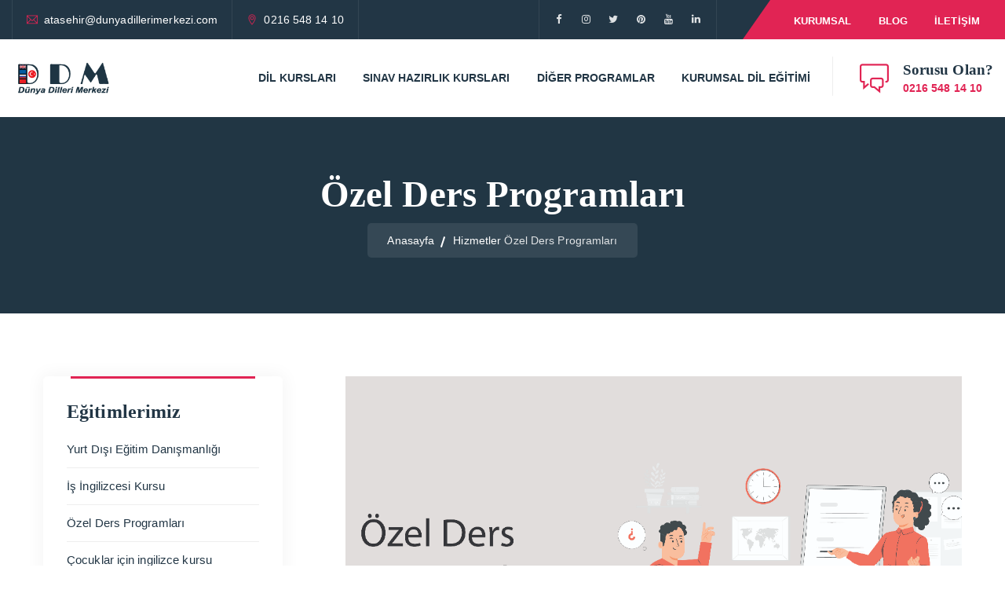

--- FILE ---
content_type: text/html; charset=utf-8
request_url: https://ddmatasehir.com/egitimlerimiz/ozel-ders-programlari-13
body_size: 25463
content:
<!DOCTYPE html>
<html lang="tr">
<head>
    <title>&#214;zel Ders Programları - Hakkımızda</title>
    <meta charset="utf-8">
    <meta http-equiv="X-UA-Compatible" content="IE=edge">
    <meta name="viewport" content="width=device-width, initial-scale=1, shrink-to-fit=no">
    <meta name="keywords" content="Hakkımızda" />
    <meta name="description" content="Hakkımızda" />
    <meta name="author" content="karaoz.onr@gmail.com" />

    <link rel="shortcut icon" href="/Upload/Logo/favicon.png" />
    <link rel="stylesheet" type="text/css" href="/Content/Template/assest/css/bootstrap.min.css" />
    <link rel="stylesheet" type="text/css" href="/Content/Template/assest/css/animate.css" />
    <link rel="stylesheet" type="text/css" href="/Content/Template/assest/css/font-awesome.css" />
    <link rel="stylesheet" type="text/css" href="/Content/Template/assest/css/flaticon.css" />
    <link rel="stylesheet" type="text/css" href="/Content/Template/assest/css/themify-icons.css" />
    <link rel="stylesheet" type="text/css" href="/Content/Template/assest/css/slick.css">
    <link rel="stylesheet" type="text/css" href="/Content/Template/assest/css/prettyPhoto.css">
    <link rel="stylesheet" type="text/css" href="/Content/Template/assest/css/shortcodes.css" />
    <link rel="stylesheet" type="text/css" href="/Content/Template/assest/css/main.css" />
    <link rel="stylesheet" type="text/css" href="/Content/Template/assest/css/megamenu.css" />
    <link rel="stylesheet" type="text/css" href="/Content/Template/assest/css/responsive.css" />

</head>
<body>


    <div class="page">


        <header id="masthead" class="header ttm-header-style-01">

            <div class="top_bar ttm-bgcolor-darkgrey clearfix">
                <div class="container" style="max-width:1280px">
                    <div class="row no-gutters">
                        <div class="col-xl-12 d-flex flex-row align-items-center">
                                <div class="top_bar_contact_item">

                                    <div class="top_bar_icon"><i class="ti ti-email"></i></div><a href="mailto:atasehir@dunyadillerimerkezi.com">atasehir@dunyadillerimerkezi.com</a>


                                </div>
                                <div class="top_bar_contact_item">
                                    <div class="top_bar_icon"><i class="ti ti-location-pin"></i></div><a href="tel:0216 548 14 10">0216 548 14 10</a>
                                </div>

                            <div class="top_bar_contact_item top_bar_social ml-auto p-0">
                                <ul class="social-icons d-flex">
                                        <li><a href="https://www.facebook.com/dunyadillerimerkezidilokullari" rel="noopener" aria-label="facebook"><i class="fa fa-facebook"></i></a></li>
                                        <li><a href="https://www.instagram.com/dunyadillerimerkezidilokullari" rel="noopener" aria-label="twitter"><i class="fa fa-instagram"></i></a></li>
                                        <li><a href="https://twitter.com/dnyadilleri" rel="noopener" aria-label="google"><i class="fa fa-twitter"></i></a></li>
                                        <li><a href="https://tr.pinterest.com/dunyadillerimerkezi/" rel="noopener" aria-label="google"><i class="fa fa-pinterest"></i></a></li>
                                        <li><a href="https://www.youtube.com/c/D&#220;NYADİLLERİMERKEZİATAŞEHİRİstanbul/featured" rel="noopener" aria-label="google"><i class="fa fa-youtube"></i></a></li>
                                        <li><a href="https://www.linkedin.com/company/2621923/admin/" rel="noopener" aria-label="google"><i class="fa fa-linkedin"></i></a></li>

                                </ul>
                            </div>
                            <div class="top_bar_contact_item d-flex align-items-center">

                                <div class="ttm-bg ttm-col-bgcolor-yes ttm-right-span ttm-bgcolor-skincolor ttm-textcolor-white mr-auto margin_left50 padding_left15">
                                    <div class="ttm-col-wrapper-bg-layer ttm-bg-layer"></div>
                                    <div class="layer-content">
                                        <div class="header_btn">
                                            <a class="ttm-btn ttm-btn-size-sm ttm-btn-color-white btn-inline" style=" padding: 0px 15px 0px 15px; " href="/hakkimizda">Kurumsal</a>
                                            <a class="ttm-btn ttm-btn-size-sm ttm-btn-color-white btn-inline" style=" padding: 0px 15px 0px 15px; " href="/blog">Blog</a>
                                            <a class="ttm-btn ttm-btn-size-sm ttm-btn-color-white btn-inline" style=" padding: 0px 15px 0px 15px; " href="/iletisim">İletişim</a>
                                        </div>
                                    </div>
                                </div>
                            </div>
                        </div>
                    </div>
                </div>
            </div>

            <div id="site-header-menu" class="site-header-menu ttm-bgcolor-white">
                <div class="site-header-menu-inner ttm-stickable-header">
                    <div class="container" style="max-width:1280px">
                        <div class="row">
                            <div class="col-lg-12">
                                <!--site-navigation -->
                                <div class="site-navigation d-flex flex-row align-items-center justify-content-between">
                                 
                                    <div class="site-branding ">
                                        <a class="home-link" href="/default" title="Dünya Dilleri Merkezi" rel="home">
                                            <img id="logo-img" height="45" width="175" class="img-fluid auto_size" src="/Upload/Logo/logo-img.png" alt="logo-img">
                                        </a>
                                    </div>
                                    <div class="d-flex flex-row">
                                        <div class="btn-show-menu-mobile menubar menubar--squeeze">
                                            <span class="menubar-box">
                                                <span class="menubar-inner"></span>
                                            </span>
                                        </div>
                                        <!-- menu -->
                                        <nav class="main-menu menu-mobile" id="menu">
                                            <ul class="menu">

                                                    <li class="mega-menu-item">
                                                        <a href="#" class="mega-menu-link">Dil Kursları</a>
                                                        <ul class="mega-submenu">
                                                                <li><a href="/egitimlerimiz/ingilizce-kursu-4">İngilizce Kursu</a></li>
                                                                <li><a href="/egitimlerimiz/almanca-kursu-5">Almanca Kursu</a></li>
                                                                <li><a href="/egitimlerimiz/fransizca-kursu-6">Fransızca Kursu</a></li>
                                                                <li><a href="/egitimlerimiz/rusca-kursu-7">Rus&#231;a Kursu </a></li>
                                                                <li><a href="/egitimlerimiz/ispanyolca-kursu-14">İspanyolca Kursu</a></li>
                                                                <li><a href="/egitimlerimiz/italyanca-kursu-15">İtalyanca Kursu</a></li>
                                                                <li><a href="/egitimlerimiz/yabancilar-icin-turkce-kursu-20">Yabancılar İ&#231;in T&#252;rk&#231;e Kursu</a></li>
                                                                <li><a href="/egitimlerimiz/felemenkce-kursu-21">Felemenk&#231;e Kursu</a></li>



                                                        </ul>
                                                    </li>
                                                    <li class="mega-menu-item">
                                                        <a href="#" class="mega-menu-link">Sınav Hazırlık Kursları</a>
                                                        <ul class="mega-submenu">
                                                                <li><a href="/egitimlerimiz/toefl-kursu-8">TOEFL Kursu </a></li>
                                                                <li><a href="/egitimlerimiz/ielts-kursu-9">IELTS Kursu</a></li>
                                                                <li><a href="/egitimlerimiz/toeic-kursu-10">TOEIC Kursu</a></li>
                                                                <li><a href="/egitimlerimiz/proficiency-kursu-17">Proficiency  Kursu</a></li>
                                                                <li><a href="/egitimlerimiz/yds-kursu-18">YDS Kursu</a></li>
                                                                <li><a href="/egitimlerimiz/testdaf-kursu-19">TESTDAF Kursu</a></li>



                                                        </ul>
                                                    </li>
                                                    <li class="mega-menu-item">
                                                        <a href="#" class="mega-menu-link">Diğer Programlar</a>
                                                        <ul class="mega-submenu">
                                                                <li><a href="/egitimlerimiz/yurt-disi-egitim-danismanligi-11">Yurt Dışı Eğitim Danışmanlığı</a></li>
                                                                <li><a href="/egitimlerimiz/is-ingilizcesi-kursu-12">İş İngilizcesi Kursu </a></li>
                                                                <li><a href="/egitimlerimiz/ozel-ders-programlari-13">&#214;zel Ders Programları</a></li>
                                                                <li><a href="/egitimlerimiz/cocuklar-icin-ingilizce-kursu-22">&#199;ocuklar i&#231;in ingilizce kursu</a></li>



                                                        </ul>
                                                    </li>

                                                <li class="mega-menu-item">
                                                    <a href="/kurumsal-dil-egitimi" class="mega-menu-link">Kurumsal Dil Eğitimi</a></li>



                                            </ul>
                                        </nav>
                                        <div class="widget_info d-flex flex-row align-items-center justify-content-end">
                                            <div class="widget_icon ttm-textcolor-skincolor"><i class="themifyicon ti-comments"></i></div>
                                            <div class="widget_content">
                                                <h3 class="widget_title">Sorusu Olan?</h3>
                                                    <p class="widget_desc">0216 548 14 10</p>
                                            </div>
                                        </div>
                                    </div>
                                </div>
                            </div>
                        </div>
                    </div>
                </div>
            </div>

        </header>
        

<div class="ttm-page-title-row ttm-bg ttm-bgimage-yes ttm-bgcolor-darkgrey clearfix">
    <div class="ttm-row-wrapper-bg-layer ttm-bg-layer"></div>
    <div class="container">
        <div class="row align-items-center">
            <div class="col-lg-12">
                <div class="ttm-page-title-row-inner">
                        <div class="page-title-heading">
                            <h2 class="title">&#214;zel Ders Programları</h2>
                        </div>
                        <div class="breadcrumb-wrapper">
                            <span>
                                <a title="Homepage" href="/Default">Anasayfa</a>
                            </span>
                            <span>
                                <a title="Homepage" href="/Default">Hizmetler</a>
                            </span>
                            <span>&#214;zel Ders Programları</span>
                        </div>


                </div>
            </div>
        </div>
    </div>
</div>
<div class="site-main">


    <div class="ttm-row sidebar ttm-sidebar-left clearfix">
        <div class="container">
            <!-- row -->
            <div class="row">
                <div class="col-lg-4 widget-area sidebar-left">

                    <aside class="widget widget-categories with-title">
                        <h3 class="widget-title">Eğitimlerimiz</h3>
                        <ul>
                                    <li><a href="/egitimlerimiz/yurt-disi-egitim-danismanligi-11">Yurt Dışı Eğitim Danışmanlığı</a></li>
                                    <li><a href="/egitimlerimiz/is-ingilizcesi-kursu-12">İş İngilizcesi Kursu </a></li>
                                    <li><a href="/egitimlerimiz/ozel-ders-programlari-13">&#214;zel Ders Programları</a></li>
                                    <li><a href="/egitimlerimiz/cocuklar-icin-ingilizce-kursu-22">&#199;ocuklar i&#231;in ingilizce kursu</a></li>
                        </ul>
                    </aside>
                    <aside class="widget contact-widget with-title">
                        <h3 class="widget-title">İletişim</h3>
                        <ul class="contact-widget-wrapper">
                                <li><i class="ttm-textcolor-skincolor ti ti-location-pin"></i>Atat&#252;rk Mah.Girne Cad.No:9 Ataşehir</li>
                                <li><i class="ttm-textcolor-skincolor ti ti-email"></i><a href="mailto:atasehir@dunyadillerimerkezi.com" target="_blank">atasehir@dunyadillerimerkezi.com</a></li>
                                <li><i class="ttm-textcolor-skincolor ti ti-mobile"></i>0216 548 14 10</li>

                        </ul>
                    </aside>

                </div>
                <div class="col-lg-8 content-area">
                    <div class="ttm-service-single-content-area">
                            <div class="ttm_fatured_image-wrapper margin_bottom30">

                                <img class="img-fluid" src="/Upload/Hizmetler/prdct20221129001520.png" alt="services-1" style=" width: 100%; ">

                            </div>
                            <div class="ttm-service-description">

                                <h3>&#214;zel Ders Programları</h3>
                                <p>&Ouml;zel dersler, farklı sebeplerden dolayı grup eğitimlerine katılamayan kişiler i&ccedil;in dil eğitimi ve sınav programlarına y&ouml;nelik eğitimler şeklinde kişiye &ouml;zel olarak hazırlanır.<br />
&Ouml;zel dersleri istediğiniz g&uuml;n ve saatlerde her seviye de y&uuml;zy&uuml;ze veya online alabilirsiniz.<br />
D&uuml;nya Dilleri Merkezi olarak t&uuml;m &ouml;ğrencilerimize %100 &ouml;ğretmen memnuniyeti garantisi vermekteyiz.</p>

<h2><strong>&Ouml;zel Dersin Amacı Nedir?</strong></h2>

<p>Bireylerin &ouml;ğrenme alışkanlıklarını, ihtiya&ccedil; ve beklentilerini belirleyerek, kişiye &ouml;zel yabancı dil eğitimi vermek.</p>

<h2><strong>&Ouml;zel Derslere Kimler Katılabilir ?</strong></h2>

<p>Kendi zaman, okul veya ve iş programına uygun ders almak isteyen t&uuml;m kişiler.Yaş sınırı yoktur.</p>

<h3><strong>&Ouml;zel Ders Eğitim Detayları</strong></h3>

<p>Eğitim; &ouml;ğrenci adayının seviyesi, ihtiya&ccedil; ve beklentilerine g&ouml;re formasyon sahibi T&Uuml;RK veya YABANCI &ouml;ğretmenler tarafından verilir.<br />
Dersler, bire-bir eğitim d&uuml;zeninde olmaktadır.</p>

<p>Talep &uuml;zerine Bire-bir dersleri en fazla 2 kişi paylaşabilir.<br />
Daha fazla kişilerin bir araya gelip grup oluşturdukları durumlar i&ccedil;in ayrıca g&ouml;r&uuml;ş&uuml;l&uuml;r.</p>

<p>Eğitim başlamadan &ouml;nce, &ouml;ğrenci adayları ziyaret edilerek kendilerinin seviyeleri, &ouml;ğrenme alışkanlıkları, ihtiya&ccedil; ve beklentileri belirlenir. Bu bilgiler ışığında, &ouml;ğrenci i&ccedil;in en uygun y&ouml;ntem, kaynak ve program belirlenir.</p>

<p>&Ouml;ğrencilerin kendi belirleyeceği g&uuml;n ve saatlerde eğitim programı başlar. Dersler, &ouml;ğrencinin tercihine g&ouml;re iş yerleri veya evlerde verilmektedir. Eğitmenlerimiz bu konuda esnek olabilmektedirler.</p>

<h3><strong>&Ouml;zel Ders Y&ouml;ntemimiz</strong></h3>

<p>&Ouml;nce dil &ouml;ğrenimini sevdirmeyi planladığımız &ouml;zel ders programlarımızda &ouml;ğrenci merkezi &ouml;ğretim modelini uygulamaktayız.<br />
Dil &ouml;ğreten bir kurum olarak, &ouml;ğrenim s&uuml;recine bakış a&ccedil;ımız, sekt&ouml;r&uuml;n şu anki &quot;&Ouml;ĞRETME&quot; merkezli yaklaşımının aksine &quot;&Ouml;ĞRENME&quot; merkezlidir. &Ouml;ğrencilerimizi sık sık sınavlara tabi tutarak takip olayını sıkı tutmaktaız.<br />
Dil &ouml;ğrenmede MORAL ve MOTİVASYON unsurlarının oynadığı rol&uuml;n &ouml;nemini bilmekteyiz.</p>

<p>İnsanların farklı &ouml;ğrenme alışkanlıklarına sahip olduklarının ve dolayısıyla farklı şekillerde &ouml;ğrendiklerinin bilincindeyiz.<br />
Bu nedenle eğitimlerimizi DİNLEME, G&Ouml;RME, YAZMA, HİSSETME ve KONUŞMA aktivitelerini, kişiye &ouml;zel onun &ouml;ğrenme hızını baz alarak&nbsp; uygulamaktayız.<br />
D&uuml;nya Dilleri Merkezi olarak birebir &ouml;zel derslerde %100 &ouml;ğretmen menuniyeti garantisi vermekteyiz.</p>

                            </div>

                    </div>
                </div>
            </div><!-- row end -->
        </div>
    </div>


</div><!--site-main end-->

     
   
        <footer class="footer widget-footer ttm-bgcolor-darkgrey ttm-textcolor-white clearfix">
          
            <div class="second-footer">
                <div class="container">
                    <div class="row">
                        <div class="col-xs-12 col-sm-6 col-md-6 col-lg-3 widget-area">
                            <div class="widget widget_text clearfix">
                                <h3 class="widget-title">Hakkımızda</h3>
                                <div class="textwidget widget-text">
                                    
                                    <div class="call_detail">
                                            <h3>Telefon:</h3>
                                            <p>0216 548 14 10</p>
                                        </div>
                                </div>
                            </div>
                        </div>
                        <div class="col-xs-12 col-sm-6 col-md-6 col-lg-3 widget-area">
                            <div class="widget widget_nav_menu clearfix">
                                <h3 class="widget-title">Hızlı Linkler</h3>
                                <ul id="menu-footer-quick-links" class="menu">
                                    <li><a href="/hakkimizda">Hakkımızda</a></li>
                                    <li><a href="/gizlilik-politikasi">Gizlilik Politikası</a></li>
                                    <li><a href="/insan-kaynaklari">İnsan Kaynakları</a></li>
                                    <li><a href="/blog">Blog</a></li>
                                    <li><a href="/iletisim">İletişim</a></li>

                                </ul>
                            </div>
                        </div>
                        <div class="col-xs-12 col-sm-6 col-md-6 col-lg-3 widget-area">
                            <div class="widget widget-recent-post clearfix">
                                <h3 class="widget-title">Sınava Hazılık Kursları</h3>
                                <ul id="menu-footer-quick-links" class="menu">
                                        <li><a href="/egitimlerimiz/toefl-kursu-8">TOEFL Kursu </a></li>
                                        <li><a href="/egitimlerimiz/ielts-kursu-9">IELTS Kursu</a></li>
                                        <li><a href="/egitimlerimiz/toeic-kursu-10">TOEIC Kursu</a></li>
                                        <li><a href="/egitimlerimiz/proficiency-kursu-17">Proficiency  Kursu</a></li>
                                        <li><a href="/egitimlerimiz/yds-kursu-18">YDS Kursu</a></li>
                                    </ul>
                            </div>
                        </div>
                        <div class="col-xs-12 col-sm-6 col-md-6 col-lg-3 widget-area">
                            <div class="widget widget-latest-tweets clearfix">
                                <h3 class="widget-title">Dil Kursları</h3>
                                <ul id="menu-footer-quick-links" class="menu">
                                        <li><a href="/egitimlerimiz/ingilizce-kursu-4">İngilizce Kursu</a></li>
                                        <li><a href="/egitimlerimiz/almanca-kursu-5">Almanca Kursu</a></li>
                                        <li><a href="/egitimlerimiz/fransizca-kursu-6">Fransızca Kursu</a></li>
                                        <li><a href="/egitimlerimiz/rusca-kursu-7">Rus&#231;a Kursu </a></li>
                                        <li><a href="/egitimlerimiz/ispanyolca-kursu-14">İspanyolca Kursu</a></li>
                                </ul>
                            </div>
                        </div>
                    </div>
                </div>
            </div>
            <div class="bottom-footer-text copyright ttm-textcolor-white">
                <div class="container">
                    <div class="row">
                        <div class="col-lg-12">
                            <div class="d-lg-flex align-items-center justify-content-between text-center">
                                <div class="order-1">
                                    <div class="cpy-text">Copyright © 2023 <a href="https://cariadigital.com/Index" target="_blank">Caria Digital</a>. All rights reserved.</div>
                                </div>
                                <div class="order-2 footer-logo">
                                    <img class="img-fluid" src="/Upload/Logo/footer-logo.png" alt="logo">
                                </div>
                                <div class="order-3">
                                    <div class="social-icons">
                                        <ul class="social-icons list-inline">

                                                <li><a class="tooltip-top" href="https://www.facebook.com/dunyadillerimerkezidilokullari" rel="noopener" aria-label="facebook" data-tooltip="Facebook"><i class="ti ti-facebook"></i></a></li>
                                                <li><a class="tooltip-top" href="https://www.linkedin.com/company/2621923/admin/" rel="noopener" aria-label="linkedin" data-tooltip="Linkedin"><i class="ti ti-linkedin"></i></a></li>
                                                <li><a class="tooltip-top" href="https://www.instagram.com/dunyadillerimerkezidilokullari" rel="noopener" aria-label="google" data-tooltip="Google"><i class="ti ti-instagram"></i></a></li>
                                                <li><a class="tooltip-top" href="https://twitter.com/dnyadilleri" rel="noopener" aria-label="twitter" data-tooltip="Twitter"><i class="ti ti-twitter-alt"></i></a></li>
                                        </ul>
                                    </div>
                                </div>
                            </div>
                        </div>
                    </div>
                </div>
            </div>
        </footer>
        <!--footer end-->
        <!--back-to-top start-->
        <a id="totop" href="#top">
            <i class="fa fa-angle-up"></i>
        </a>
        <!--back-to-top end-->

    </div><!-- page end -->

    <script src="/Content/Template/assest/js/jquery-3.6.0.min.js"></script>
    <script src="/Content/Template/assest/js/jquery-migrate-3.3.2.min.js"></script>
    <script src="/Content/Template/assest/js/bootstrap.min.js"></script>
    <script src="/Content/Template/assest/js/jquery.easing.js"></script>
    <script src="/Content/Template/assest/js/jquery-waypoints.js"></script>
    <script src="/Content/Template/assest/js/jquery-validate.js"></script>
    <script src="/Content/Template/assest/js/jquery.prettyPhoto.js"></script>
    <script src="/Content/Template/assest/js/slick.min.js"></script>
    <script src="/Content/Template/assest/js/numinate.min.js"></script>
    <script src="/Content/Template/assest/js/imagesloaded.min.js"></script>
    <script src="/Content/Template/assest/js/jquery-isotope.js"></script>
    <script src="/Content/Template/assest/js/main.js"></script>

</body>
</html>


--- FILE ---
content_type: text/css
request_url: https://ddmatasehir.com/Content/Template/assest/css/flaticon.css
body_size: 2732
content:
@font-face{font-family:Flaticon;src:url(../fonts/Flaticon.eot);src:url(../fonts/Flaticond41d.eot?#iefix) format("embedded-opentype"),url(../fonts/Flaticon.woff2) format("woff2"),url(../fonts/Flaticon.woff) format("woff"),url(../fonts/Flaticon.ttf) format("truetype"),url(../fonts/Flaticon.svg#Flaticon) format("svg");font-weight:400;font-style:normal}@media screen and (-webkit-min-device-pixel-ratio:0){@font-face{font-display:swap;font-family:Flaticon;src:url(../fonts/Flaticon.svg#Flaticon) format("svg")}}[class*=" flaticon-"]:after,[class*=" flaticon-"]:before,[class^=flaticon-]:after,[class^=flaticon-]:before{font-family:Flaticon;font-style:normal}.flaticon-idea:before{content:"\f100"}.flaticon-idea-1:before{content:"\f101"}.flaticon-website:before{content:"\f102"}.flaticon-bussiness-man:before{content:"\f103"}.flaticon-briefcase:before{content:"\f104"}.flaticon-charts:before{content:"\f105"}.flaticon-maintenance:before{content:"\f106"}.flaticon-bussiness:before{content:"\f107"}.flaticon-bussiness-man-1:before{content:"\f108"}.flaticon-employee:before{content:"\f109"}.flaticon-business-man:before{content:"\f10a"}.flaticon-list:before{content:"\f10b"}.flaticon-salary:before{content:"\f10c"}.flaticon-handshake:before{content:"\f10d"}.flaticon-idea-2:before{content:"\f10e"}.flaticon-idea-3:before{content:"\f10f"}.flaticon-website-1:before{content:"\f110"}.flaticon-money:before{content:"\f111"}.flaticon-analytics:before{content:"\f112"}.flaticon-opportunity:before{content:"\f113"}.flaticon-investment:before{content:"\f114"}.flaticon-document:before{content:"\f115"}.flaticon-director:before{content:"\f116"}.flaticon-teamwork:before{content:"\f117"}.flaticon-responsibility:before{content:"\f118"}.flaticon-marketing:before{content:"\f119"}.flaticon-idea-4:before{content:"\f11a"}.flaticon-management:before{content:"\f11b"}.flaticon-outsorcing:before{content:"\f11c"}.flaticon-organization:before{content:"\f11d"}.flaticon-presentation:before{content:"\f11e"}.flaticon-meeting:before{content:"\f11f"}.flaticon-briefcase-1:before{content:"\f120"}.flaticon-segments:before{content:"\f121"}.flaticon-corporate:before{content:"\f122"}.flaticon-chat:before{content:"\f123"}.flaticon-analysis:before{content:"\f124"}.flaticon-corporate-1:before{content:"\f125"}.flaticon-copyright:before{content:"\f126"}.flaticon-behaviour:before{content:"\f127"}.flaticon-teamwork-1:before{content:"\f128"}.flaticon-corporate-2:before{content:"\f129"}.flaticon-team:before{content:"\f12a"}.flaticon-corporate-3:before{content:"\f12b"}.flaticon-call:before{content:"\f12c"}.flaticon-telephone:before{content:"\f12d"}.flaticon-envelope:before{content:"\f12e"}.flaticon-email:before{content:"\f12f"}.flaticon-email-1:before{content:"\f130"}.flaticon-mail:before{content:"\f131"}.flaticon-location:before{content:"\f132"}.flaticon-pin:before{content:"\f133"}.flaticon-play:before{content:"\f134"}.flaticon-play-button:before{content:"\f135"}

--- FILE ---
content_type: text/css
request_url: https://ddmatasehir.com/Content/Template/assest/css/shortcodes.css
body_size: 89853
content:

.ttm-row{ padding: 100px 0;}
.ttm-row.padding_bottom_zero-section { padding: 100px 0 0; }
.ttm-row.padding_top_zero-section { padding: 0 0 100px 0; }
.ttm-row.padding_zero-section { padding: 0 0; }
.ttm-row.broken-section { padding: 0 0; }
.ttm-row.fid-section { padding: 70px 0 ; }
.ttm-row.team-section { padding: 90px 0 85px; }
.ttm-row.grid-section { padding: 75px 0; }
.ttm-row.sidebar { padding: 80px 0; }


/* ===============================================
    2.Row-Equal-Height
------------------------*/
.row-equal-height{ display:-webkit-box; display:-webkit-flex; display:-ms-flexbox; display:flex;}
.row-equal-height > [class*='col-'] { 
    display: -webkit-box; 
    display: -webkit-flex; 
    display: -ms-flexbox;
    display: flex;
    -webkit-flex-wrap: wrap;
    -ms-flex-wrap: wrap;
    flex-wrap: wrap;
}


/* ===============================================
    3.Bg-Layer 
------------------------*/
.ttm-bg{ position: relative;}
.ttm-col-bgimage-yes{ z-index: 1; }
.bg-layer-equal-height .ttm-col-bgimage-yes, 
.bg-layer-equal-height .ttm-col-bgcolor-yes{ 
    height: 100%;
}
.ttm-bg-layer , .ttm-titlebar-wrapper .ttm-titlebar-wrapper-bg-layer, .ttm-col-wrapper-bg-layer-inner {
    position: absolute;
    height: 100%;
    width: 100%; 
    top: 0;
    left: 0;
}
.ttm-left-span > .ttm-col-wrapper-bg-layer {
    width: auto;
    margin-left: -500px;
    right: 0;
}
.ttm-right-span > .ttm-col-wrapper-bg-layer {
    width: auto;
    margin-right: -500px;
    right: 0;
}

.layer-content{ position: relative; z-index: 1; }

.bg-layer { position: relative; }
.bg-layer > .container > .row { margin: 0; }
.bg-layer > .container , .bg-layer > .container-fluid { padding: 0; }

.ttm-bg.ttm-bgimage-yes >.ttm-bg-layer ,
.ttm-bg.ttm-col-bgimage-yes > .ttm-bg-layer > .ttm-col-wrapper-bg-layer-inner { opacity: .88; }

.ttm-bgcolor-white.ttm-bg.ttm-bgimage-yes >.ttm-bg-layer, 
.ttm-bgcolor-white.ttm-bg.ttm-col-bgimage-yes > .ttm-bg-layer > .ttm-col-wrapper-bg-layer-inner {
    opacity: .94;
}


/* ===============================================
    4.Row-Bg-Image  
------------------------*/
.bg-img1{
    background-image: url(../images/bg-image/row-bgimage-1.png);
    background-repeat: no-repeat;
    background-size: cover;
    background-position: center;
    background-attachment: fixed;
}
.bg-img2{
    background-image: url(../images/bg-image/row-bgimage-2.jpg);
    background-repeat: no-repeat;
    background-size: cover;
    background-position: center
}
.bg-img3{
    background-image: url(../images/bg-image/row-bgimage-3.jpg);
    background-repeat: no-repeat;
    background-size: cover;
    background-position: center
}
.bg-img4{
    background-image: url(../images/bg-image/row-bgimage-4.png);
    background-repeat: no-repeat;
    background-size: cover;
    background-position: center
}
.bg-img5{
    background-image: url(../images/bg-image/row-bgimage-5.png);
    background-repeat: no-repeat;
    background-size: cover;
    background-position: center
}
.bg-img6{
    background-image: url(../images/bg-image/row-bgimage-6.jpg);
    background-repeat: no-repeat;
    background-size: cover;
    background-attachment: fixed;
    background-position: center
}
.bg-img7{
    background-image: url(../images/bg-image/row-bgimage-7.jpg);
    background-repeat: no-repeat;
    background-size: cover;
    background-position: center
}
.bg-img8{
    background-image: url(../images/bg-image/row-bgimage-8.jpg);
    background-repeat: no-repeat;
    background-size: cover;
    background-position: center
}
.bg-img9 {
    background-image: url(../images/bg-image/row-bgimage-9.jpg);
    background-repeat: no-repeat;
    background-size: cover;
    background-position: center
}
.bg-img10 {
    background-image: url(../images/bg-image/row-bgimage-10.png);
    background-repeat: no-repeat;
    background-size: cover;
    background-position: center
}


/* ===============================================
    5.Col-Bg-Image  
------------------------*/
.ttm-equal-height-image{ display: none; }
.col-bg-img-one.ttm-col-bgimage-yes > .ttm-col-wrapper-bg-layer {
    background-image: url(../images/bg-image/col-bgimage-1.jpg);
    background-position: center;
    background-size: cover;
    margin-left: -100%;
}
.col-bg-img-two.ttm-col-bgimage-yes > .ttm-col-wrapper-bg-layer {
    background-image: url(../images/bg-image/col-bgimage-2.jpg);
    background-position: center;
    background-size: cover;
}
.col-bg-img-three.ttm-col-bgimage-yes > .ttm-col-wrapper-bg-layer {
    background-image: url(../images/bg-image/col-bgimage-3.png);
}
.col-bg-img-three.ttm-bgimage-yes >.ttm-bg-layer, 
.col-bg-img-three.ttm-col-bgimage-yes > .ttm-bg-layer > .ttm-col-wrapper-bg-layer-inner,
.col-bg-img-four.ttm-bgimage-yes >.ttm-bg-layer, 
.col-bg-img-four.ttm-col-bgimage-yes > .ttm-bg-layer > .ttm-col-wrapper-bg-layer-inner {
    opacity: .18;
}
.col-bg-img-four.ttm-col-bgimage-yes > .ttm-col-wrapper-bg-layer {
    background-image: url(../images/bg-image/col-bgimage-4.png);
    background-position: center;
    background-size: cover;
}
.col-bg-img-five.ttm-col-bgimage-yes > .ttm-col-wrapper-bg-layer {
    background-image: url(../images/bg-image/col-bgimage-5.jpg);
    background-position: center;
    background-size: cover;
}
.col-bg-img-six.ttm-col-bgimage-yes > .ttm-col-wrapper-bg-layer {
    background-image: url(../images/bg-image/col-bgimage-6.jpg);
    background-position: center;
    background-size: cover;
    background-repeat: no-repeat;
}


/* ===============================================
    6.Section-Title  
------------------------*/
.section-title{ 
    position: relative;
    margin-bottom: 12px;
    margin-top: -7px;
}
.section-title h3{
    font-weight: 700;
    display: inline-block;
    text-transform: uppercase;
    font-size: 15px;
    line-height: 15px;
    margin-bottom: 10px;
    font-family: 'Nunito', sans-serif;
    position: relative;
}
.section-title h2.title{
    font-weight: 700;
    text-transform: capitalize;
    font-size: 45px;
    line-height: 55px;
    margin-bottom: 0;
}
.section-title .title-desc p{
    font-size: 16px;
    line-height: 26px;
    padding-bottom: 15px;
    margin: 0;
}
.section-title .title-desc p.fs-20 { font-size: 20px; }
.section-title h4.title{
    font-weight: 600;
    text-transform: capitalize;
    font-size: 42px;
    line-height: 52px;
    margin-bottom: 0;
}
.section-title.title-style-center_text {
    text-align: center;
}
.section-title.title-style-center_text .title-desc p{ 
    margin-bottom: 15px;
    width: 55%;
    margin: 0 auto;
}
.section-title .title-header { padding-bottom: 11px; }


/* style2 */
.section-title.style2 .title-header{
    width: 50%;
    padding-right: 50px;
    padding-bottom: 0;
    position: relative;
}
.section-title.style2 .title-desc{
    padding-right: 20px;
}
.section-title.style2 .title-desc p {
    margin-bottom: 10px;
}
.section-title.style2 .title-header,
.section-title.style2 .title-desc{
    display: table-cell;
    vertical-align: bottom;
}
.section-title.style2 .title-header:after {
    content: "";
    right: 50px;
    height: 90%;
    position: absolute;
    top: 0;
    width: 0;
    border-right: 1px solid #e7e7e7;
    left: auto;
}
.ttm-bgcolor-darkgrey .section-title.style2 .title-header:after,
.ttm-bgcolor-skincolor .section-title.style2 .title-header:after {
    border-right-color: rgba(255 255 255 / 5%);
}

.row-title .section-title h2 { 
    font-size: 60px;
    line-height: 70px;
}
.row-title .section-title {
    margin-bottom: 20px;
}


/* ===============================================
    7.sep_holder
------------------------*/
.ttm-horizontal_sep {
    border-top: 1px solid rgba(0, 0, 0, 0.04);
    display: block;
    position: relative;
}
.ttm-bgcolor-darkgrey .ttm-horizontal_sep{
    border-top-color: rgba(255,255,255,0.08);
}
.ttm-bgcolor-white .ttm-horizontal_sep{
    border-top-color: #f1f1f1;
}
.border, .border-top, .border-left, .border-bottom, .border-right {
    border-color: #ebf0f4 !important;
}
.ttm-bgcolor-darkgrey .border,
.ttm-bgcolor-darkgrey .border-top,
.ttm-bgcolor-darkgrey .border-left,
.ttm-bgcolor-darkgrey .border-bottom,
.ttm-bgcolor-darkgrey .border-right,
.ttm-bgcolor-skincolor .border,
.ttm-bgcolor-skincolor .border-top,
.ttm-bgcolor-skincolor .border-left,
.ttm-bgcolor-skincolor .border-bottom,
.ttm-bgcolor-skincolor .border-right{
    border-color: rgba(255,255,255,0.06) !important;
}

.ttm-vertical_sep > [class*='col-']:not(:last-child):before{
    position: absolute;
    content: "";
    height: 100%;
    top: 0;
    right: 15px;
    width: 1px;
    background-color: rgba(0, 0, 0, 0.06);
}
.row.no-gutters.ttm-vertical_sep > [class*='col-']:not(:last-child):before{ right: 0; }
.ttm-bgcolor-darkgrey .ttm-vertical_sep > [class*='col-']:not(:last-child):before,
.ttm-bgcolor-skincolor .ttm-vertical_sep > [class*='col-']:not(:last-child):before {
    background-color: rgba(255,255,255,0.15);
}


/* ===============================================
    8.Buttons
------------------------*/
.ttm-btn{ 
    display: inline-block;
    vertical-align: middle;
    font-size: 16px;
    font-family: "Nunito Sans", sans-serif;
    line-height: normal;
    padding: 11px 32px 11px 31px;
    background: transparent; 
    border-width: 1px ;
    border-style: solid;
    border-color: #eaeff5;
    position: relative;
    text-transform: uppercase;
    font-weight: 700;
    overflow: hidden;
    z-index: 1;
    transition: all 0.5s ease 0s;
}
.ttm-btn:not(.btn-inline)::before {
    content: '';
    position: absolute;
    background-color: #343434;
    height: 0%;
    width: 100%;
    bottom: 0;
    top: auto;
    left: 0;
    -webkit-transition: .3s all ease-in-out;
    -o-transition: .3s all ease-in-out;
    transition: .3s all ease-in-out;
    z-index: -1;
}
.ttm-btn:not(.btn-inline):hover::before{
    bottom: auto;
    top: 0;
    height: 100%;
}

.ttm-btn.ttm-icon-btn-left{ padding-left: 22px; transition: unset;}
.ttm-btn.ttm-icon-btn-right{ padding-right: 22px; transition: unset;}
.ttm-btn.ttm-icon-btn-right i{ right: 2px; }

.ttm-bgcolor-darkgrey .ttm-btn:hover.btn-inline.ttm-btn-color-skincolor{
    background-color: transparent;
    color: #fff;
}
.rev-btn.ttm-btn.ttm-btn-style-fill:hover { background-color: transparent; border-color: currentColor;}
.rev-btn.ttm-btn.ttm-btn-style-fill:before { position: unset; background-color: transparent;}


/** btn-with-icon **/
.ttm-btn i{
    display: inline-block;
    vertical-align: middle;
    text-align: inherit;
    margin-left: 10px;
    transition: .4s;
}
.ttm-btn.ttm-icon-btn-right i { text-align: right; margin-left: 10px; margin-right: 0;}
.ttm-btn.ttm-icon-btn-left i { text-align: left; margin-right: 10px; margin-left: 0;}

/** btn-size-xs **/
.ttm-btn.ttm-btn-size-xs { font-size: 11px; padding: 8px 20px;}
.ttm-btn.ttm-btn-size-xs i { font-size: 10px; line-height: 11px;}
.ttm-btn.ttm-icon-btn-right.ttm-btn-size-xs i { text-align: right; margin-left: 6px; margin-right: 0;}
.ttm-btn.ttm-icon-btn-left.ttm-btn-size-xs i { text-align: left; margin-right: 6px; margin-left: 0;}

/** btn-size-sm **/
.ttm-btn.ttm-btn-size-sm { font-size: 13px; padding: 11px 24px 9px 24px; }
.ttm-btn.ttm-btn-size-sm i { font-size: 13px; line-height: 14px;}

/** btn-size-md **/
.ttm-btn.ttm-btn-size-md { font-size: 14px; padding: 14px 30px 14px 30px;}
.ttm-btn.ttm-btn-size-md i { font-size: 14px; line-height: 15px; font-size: 16px; }

/** btn-size-lg **/
.ttm-btn.ttm-btn-size-lg { font-size: 18px; line-height: 18px; padding: 11px 35px;}
.ttm-btn.ttm-btn-size-lg i { font-size: 18px; line-height: 18px;}

/** btn-shape **/
.ttm-btn.ttm-btn-shape-round { border-radius: 2em; }
.ttm-btn.ttm-btn-shape-rounded { border-radius: 3px; }
.ttm-btn.ttm-btn-shape-square { border-radius: 0; }

/** btn-style-border **/
.ttm-btn.ttm-btn-style-border{ background-color: transparent; border: 1px solid currentColor; }
.ttm-btn.ttm-btn-color-white.ttm-btn-style-border {
    color: #fff;
    border-color: #fff;
    background-color: transparent;
}

/** btn-inline **/
.ttm-btn.btn-inline{
    text-transform: uppercase;
    padding: 0;
    border: 0;
    background-color: transparent;
}
.ttm-btn.btn-inline i{ 
    display: inline-block;
    vertical-align: middle;
    transition: 0s;
}
.ttm-btn.btn-inline.ttm-icon-btn-right i{ margin-left: 7px; transition: ease-in-out .3s;}
.ttm-btn.btn-inline.ttm-icon-btn-left i{ margin-right: 7px; transition: ease-in-out .3s;}
.ttm-btn.btn-inline i.fa-minus:before { height: 1px; display: block; }
.ttm-btn.btn-inline:hover { opacity: .9; }

.ttm-btn.btn-inline.ttm-icon-btn-right:hover i { margin-left: 11px!important; }
.ttm-btn.btn-inline.ttm-icon-btn-left:hover i { margin-right: 11px!important; }

/* play-btn / play-icon */
.ttm-play-icon {
    color: #fff;
    display: block;
    position: relative;
}
.ttm-play-icon .ttm-icon.ttm-icon_element-size-md{
    height: 95px;
    width: 95px;
    line-height: 95px;
    margin: 0;
}
.ttm-play-icon .ttm-play-icon-animation{ 
    display: inline-block;
    position: relative;
}
.ttm-play-icon .ttm-play-icon-animation:after, .ttm-play-icon .ttm-play-icon-animation:before {
    content: '';
    border: 1px solid;
    border-color: inherit;
    width: 150%;
    height: 150%;
    -webkit-border-radius: 100%;
    border-radius: 100%;
    position: absolute;
    left: -25%;
    top: -25%;
    opacity: 1;
    -webkit-animation: 1s videoplay-anim linear infinite;
    animation: 1s videoplay-anim linear infinite;
}
.ttm-play-icon .ttm-play-icon-animation:after, .ttm-play-icon .ttm-play-icon-animation:before {
    -webkit-animation:videoplay-anim 1.05s infinite;
    -moz-animation:videoplay-anim 1.05s infinite;
    -ms-animation:videoplay-anim 1.05s infinite;
    -o-animation:videoplay-anim 1.05s infinite;
    animation:videoplay-anim 1.05s infinite;
}
.ttm-play-icon .ttm-play-icon-animation:after{
    border-color: #bfbfbf;
}
.ttm-play-icon .ttm-play-icon-animation:before {
    border-color: #e4e4e4;
    -webkit-animation-delay: .5s;
    animation-delay: .5s;
}

.ttm-play-icon-btn .ttm-icon.ttm-icon_element-size-sm{
    display: block;
    height: 50px;
    width: 50px;
    line-height: 50px;
    margin: 0;
    z-index: 2;
}
.ttm-play-icon-btn .ttm-icon.ttm-icon_element-size-sm i.fa-play{ 
    padding-left: 5px;
    font-size: 20px;
    display: inline-block;
    vertical-align: middle;
    line-height: 0;
}
.ttm-play-icon-btn .ttm-icon.ttm-icon_element-size-md{
    display: block;
    height: 67px;
    width: 67px;
    line-height: 67px;
    margin: 0;
    z-index: 2;
}
.ttm-play-icon-btn .ttm-icon.ttm-icon_element-size-md i.fa-play{ 
    font-size: 28px;
}
i.fa-play{ padding-left: 5px; }
.ttm-play-icon-btn .ttm-play-icon-animation{
    position: relative;
    display: inline-block;
}
.ttm-play-icon-btn .ttm-play-icon-animation .ttm-icon{ margin-bottom: 0; }
.ttm-play-icon-btn .ttm-play-icon-animation:after, .ttm-play-icon-btn .ttm-play-icon-animation:before {
    content: '';
    position: absolute;
    top: 50%;
    left: 50%;
    transform: translate(-50%,-50%);
    border-radius: 50%;
}
.ttm-play-icon-btn .ttm-play-icon-animation:after{
    z-index: 1;
    width: calc(100% * 1.3 );
    height: calc(100% * 1.3 );
    opacity: .3;
    background-color: #fff;
}
.ttm-play-icon-btn .ttm-play-icon-animation:before {
    width: calc(100% * 1.6 );
    height: calc(100% * 1.6 );
    opacity: .5;
    background-color: #fff;
}
.ttm-bgcolor-skincolor .ttm-play-icon-btn .ttm-play-icon-animation:after { opacity: .1; }
.ttm-bgcolor-skincolor .ttm-play-icon-btn .ttm-play-icon-animation:before { opacity: .3;}

.ttm-play-icon-btn:hover .ttm-play-icon-animation:after, .ttm-play-icon-btn:hover .ttm-play-icon-animation:before{
    -webkit-animation:sep-anim 1.05s infinite;
    -moz-animation:sep-anim 1.05s infinite;
    -ms-animation:sep-anim 1.05s infinite;
    -o-animation:sep-anim 1.05s infinite;
    animation:sep-anim 1.05s infinite;
}
@-webkit-keyframes sep-anim{ 100% { width:200%;height:200%;opacity:0 } }
@keyframes sep-anim{ 100% { width:200%;height:200%;opacity:0 } }


/* ===============================================
    9.Icons
------------------------*/
.ttm-icon{
    margin-bottom: 25px;
    display: inline-block;
    vertical-align: middle;
    text-align: center;
    border: 1px solid transparent;
    position: relative;
    transition: all .4s ease-in-out;
    -moz-transition: all .4s ease-in-out;
    -webkit-transition: all .4s ease-in-out;
    -o-transition: all .4s ease-in-out;
    box-sizing: content-box;
    position: relative;
}
.ttm-icon i {
    display: inline-block;
    vertical-align: middle;
    position: absolute;
    top: 50%;
    left: 50%;
    -webkit-transform: translate(-50%,-50%);
    -ms-transform: translate(-50%,-50%);
    -o-transform: translate(-50%,-50%);
    transform: translate(-50%,-50%);
}
/** icon-size-xs **/
.ttm-icon.ttm-icon_element-size-xs { height: 40px; width: 40px; line-height: 40px; }
.ttm-icon.ttm-icon_element-size-xs i { font-size: 18px; }

/** icon-size-sm **/
.ttm-icon.ttm-icon_element-size-sm { height: 50px; width: 50px; line-height: 50px; }
.ttm-icon.ttm-icon_element-size-sm i { font-size: 30px; }

/** icon-size-md **/
.ttm-icon.ttm-icon_element-size-md { height: 67px; width: 67px; line-height: 67px }
.ttm-icon.ttm-icon_element-size-md i { font-size: 37px; }

/** icon-size-lg **/
.ttm-icon.ttm-icon_element-size-lg { height: 78px; width: 78px; line-height: 78px; }
.ttm-icon.ttm-icon_element-size-lg i { font-size: 48px; }

/** icon-size-xl **/
.ttm-icon.ttm-icon_element-size-xl { height: 88px; width: 80px; line-height: 88px; }
.ttm-icon.ttm-icon_element-size-xl i { font-size: 58px; }

.ttm-icon.ttm-icon_element-onlytxt { height: auto; width: auto; line-height: 1;}
.ttm-icon.ttm-icon_element-onlytxt i { 
    position: relative;
    top: 0;
    left: 0;
    -webkit-transform: unset;
    -ms-transform: unset;
    -o-transform: unset;
    transform: unset;
    -webkit-transform: translate(0,0);
    -ms-transform: translate(0,0);
    -o-transform: translate(0,0);
    transform: translate(0,0);
    transform: translate(0,0);
}

/** icon-shape **/
.ttm-icon.ttm-icon_element-style-round { border-radius: 5px; }
.ttm-icon.ttm-icon_element-style-rounded { border-radius: 50%; }
.ttm-icon.ttm-icon_element-style-square { border-radius: 0;}


/* ttm-list-style-icon */
.ttm-list {
    list-style: none;
    padding: 0;
    margin: 0;
    font-size: 15px;
}
.ttm-list.ttm-list-style-icon.font-weight-normal li i , 
.ttm-list.ttm-list-style-icon.font-weight-normal .ttm-list-li-content {
    font-weight: normal;
    padding-bottom: 2px;
}
.ttm-list.ttm-list-style-icon li {
    position: relative;
    padding-bottom: 8px;
}
.ttm-list.ttm-list-style-icon li:last-child{
    padding-bottom: 0;
}
.ttm-list.ttm-list-style-icon li i {
    position: absolute;
    left: auto;
    top: 4px;
    font-weight: 700;
}
.ttm-list.ttm-list-style-icon li i.fa-minus:before{
    position: absolute;
    content: "";
    top: 6px;
    left: 0;
    height: 2px;
    width: 7px;
    background-color: currentcolor;
}
.ttm-list.ttm-list-style-icon .ttm-list-li-content {
    display: inline-block;
    padding-left: 25px;
    font-weight: 700;
}

.ttm-list.ttm-list-textsize-large li{
    font-size: 20px;
    padding-bottom: 11px;
}
.ttm-list.ttm-list-textsize-large li .ttm-list-li-content{
    padding-left: 30px;
}

.ttm-list.ttm-list-textsize-small li{
    font-size: 12px;
}
.ttm-list.ttm-list-textsize-small li .ttm-list-li-content{
    padding-left: 16px;
}


/* ttm-video-icon */
.ttm-video-icon .ttm-icon.ttm-icon_element-size-md{
    height: 98px;
    width: 98px;
    line-height: 98px;
}
.ttm-video-icon .ttm-icon.ttm-icon_element-size-md i{ 
    font-size: 40px;
}
.ttm-right-video-icon, .ttm-left-video-icon, .ttm-center-video-icon {
    position: absolute;
    left: 0;
    right: 0;
    top: 50%;
}


/* ===============================================
    10.Fid
------------------------*/
.inside {
    position: relative;
    transition: all .4s;
    padding: 10px 0 15px;
}
.ttm-fid-view-lefticon .ttm-fid-icon-wrapper ,
.ttm-fid-view-lefticon .ttm-fid-contents ,
.ttm-fid-view-righticon .ttm-fid-icon-wrapper ,
.ttm-fid-view-righticon .ttm-fid-contents{
    display: table-cell;
    vertical-align: top;
}
.ttm-fid-view-lefticon .ttm-fid-contents,
.ttm-fid-view-righticon .ttm-fid-icon-wrapper {
    padding-left: 15px;
    text-align: left;
}
.ttm-fid-view-topicon i {
    margin-bottom: 10px;
}
.ttm-fid-icon-wrapper i {
    font-size: 45px;
    line-height: 50px;
    display: inline-block;
}
.inside h4, .inside h4 span {
    display: table-cell;
    margin-bottom: 0px;
    font-size: 40px;
    line-height: 40px;
}
.inside h3 {
    margin-bottom: 0;
    font-size: 18px;
    line-height: 28px;
    padding-top: 2px;
    font-weight: bold;
    color: inherit;
    font-family: inherit;
}
.ttm-fid span:not(.numinate) {
    opacity: 1;
    font-size: 35px;
    font-weight: 600;
    bottom: 0;
}

.ttm-fid.inside.ttm-fid-boxed-view {
    background-color: rgba(0,0,0,.02);
    padding: 25px 30px 35px 35px;
    margin: 15px 0;
}
.ttm-bgcolor-darkgrey .ttm-fid.inside.ttm-fid-boxed-view, 
.ttm-bgcolor-skincolor .ttm-fid.inside.ttm-fid-boxed-view {
    background-color: rgba(242,242,242,.1);
}


.ttm-fid.inside.ttm-fid-with-icon.ttm-fid-view-lefticon i{
    font-size: 40px;
}

.ttm-fid.inside.ttm-fid-with-icon.style1 {
    padding: 30px 0;
    display: flex;
    align-items: center;
    margin-left: 30px;
    transition: 0.25s ease;
}
.ttm-fid.inside.ttm-fid-with-icon.style1 .ttm-fid-icon-wrapper i {
    font-size: 50px;
    line-height: 55px;
    display: block;
    height: 165px;
    width: 165px;
    line-height: 165px;
    color: #fff;
    padding-left: 35px;
    border-radius: 50%;
}
.inside.ttm-fid-view-lefticon.style1 .ttm-fid-contents{
    padding: 27px 30px 30px;
    margin-left: -64px;
    border-radius: 6px;
    min-height: 236px;
    width: 100%;
    display: flex;
    flex-direction: column;
    justify-content: center;
    transition: 0.25s ease;
    background-color: #1e303e !important;
    border: 1px solid rgba(255,255,255,.1);
}
.inside.ttm-fid-view-lefticon.style1:hover .ttm-fid-contents,
.ttm-fid.inside.ttm-fid-with-icon.style1:hover .ttm-fid-icon-wrapper i {
    box-shadow:rgb(255 255 255 / 30%) 5px 5px, rgb(255 255 255 / 20%) 10px 10px, rgb(255 255 255 / 10%) 15px 15px;
}
.inside.ttm-fid-view-lefticon.style1 .ttm-fid-contents span{
    font-size: 16px;
    color: #fff;
    line-height: 1;
    margin-bottom: 30px;
}
.inside.ttm-fid-view-lefticon.style1 .ttm-fid-contents h3 {
    font-size: 18px;
    line-height: 20px;
    font-weight: 700;
    margin-bottom: 25px;
}
.inside.ttm-fid-view-lefticon.style1 .ttm-fid-contents h4, 
.inside.ttm-fid-view-lefticon.style1 .ttm-fid-contents h4 span {
    font-size: 48px;
    line-height: 52px;
    margin-bottom: 0;
    font-weight: 600;
}
.inside.ttm-fid-view-lefticon.style1 .ttm-fid-contents h4 span {
    margin-left: -8px;
}

.ttm-fid.inside.style2{
    margin: 0;
    padding: 15px 0px;
}
.ttm-fid.inside.style2 .ttm-fid-icon-wrapper i {
    font-size: 55px;
    line-height: 1;
}
.ttm-fid.inside.style2 h3 {
    font-size: 16px;
    font-weight: normal;
    opacity: .8;
}

.ttm-fid.inside.style3{
    padding: 0;
}
.ttm-fid.inside.style3 h3.ttm-fid-title {
    font-size: 22px;
    line-height: 22px;
    margin-bottom: 15px;
    padding-top: 8px;
    font-weight: 500;
}
.ttm-fid.inside.style3 h4, .ttm-fid.inside.style3 h4 span {
    font-size: 54px;
    line-height: 1;
}

.ttm-fid.inside.style4 { 
    padding: 0;
    padding-right: 30px;
}
.ttm-fid.inside.style4 h3 {
    font-size: 18px;
    line-height: 1;
    font-weight: normal;
}
.ttm-fid.inside.style4 h4, .ttm-fid.inside.style4 h4 span {
    font-size: 42px;
    line-height: 52px;
    margin: 0;
}

.ttm-fid.inside.style5{
    padding: 15px 0;
}
.ttm-fid.inside.style5 .ttm-fid-contents{
    padding: 0;
}
.ttm-fid.inside.ttm-fid-with-icon.style5 i {
    font-size: 40px;
}
.ttm-fid.inside.style5 .ttm-fid-inner { 
    padding-left: 10px;
    vertical-align: bottom;
}
.ttm-fid.inside.style5 .ttm-fid-inner span:not(.numinate) { 
    margin-left: -8px;
}
.ttm-fid.inside.style5 .ttm-fid-title{
    padding-top: 15px;
    margin-top: 15px;
    font-weight: normal;
    font-size: 18px;
    border-top: 1px solid #eeeeee;
}



/* ===============================================
    11.featured-icon-box ( only contents )
------------------------*/
.featured-icon-box { position: relative; margin: 15px 0; }
.featured-icon-box .ttm-icon{ margin-bottom: 0; }
.featured-title h3{ font-size: 24px; line-height: 1; margin-bottom: 12px; font-weight: 600; text-transform: capitalize;}

.featured-icon-box.icon-align-before-content .featured-icon,
.featured-icon-box.icon-align-before-content .featured-content,
.featured-icon-box.icon-align-before-title .featured-title,
.featured-icon-box.icon-align-before-title .featured-icon {
    display: table-cell;
    vertical-align: middle;
}
.featured-icon-box.icon-align-before-content .featured-icon i { display: inline-block; vertical-align: middle; }
.featured-icon-box.icon-align-before-content.icon-ver_align-top .featured-icon {
    vertical-align: top;
    padding-top: 4px;
}
.featured-icon-box.icon-align-before-content .featured-content, 
.featured-icon-box.icon-align-before-title .featured-title{ padding-left: 15px; }
.featured-icon-box.icon-align-before-content .featured-title h3 { margin-bottom: 13px; }
.featured-icon-box.icon-align-before-title .featured-title h3{ margin-bottom: 0; }
.featured-icon-box.icon-align-before-content .featured-content .featured-desc p{ 
    margin-bottom: 0;
}
.featured-icon-box.icon-align-before-title .featured-content{ margin-top: 15px; }
.featured-icon-box.icon-align-top-content .featured-content { padding-top: 15px; }

.container-fluid, .container { counter-reset: featuredbox-number; }
.featuredbox-number i.ttm-num { position: relative; }
.featuredbox-number .ttm-num:before{ 
    counter-increment: featuredbox-number; 
    content: counter(featuredbox-number, decimal-leading-zero) " " ; 
}

.featured-icon-box.p-20:hover .ttm-icon {
    animation: ttm-bounce 500ms ease-in-out 50ms;
}
@keyframes ttm-bounce{
    0%{transform:translateY(0)}40%{transform:translateY(-12px)}100%{transform:translateY(0)}
}


/* style1 */
.featured-icon-box.style1 {
    overflow: visible;
    border-radius: 15px;
    text-align: left;
    font-size: 16px;
    background-color: #fff;
    border-radius: 15px;
    padding: 0 25px 30px;
    position: relative;
    margin-top: 55px;
    filter: drop-shadow(0px 0px 20px rgba(0, 0, 0, 0.099));
}
.ttm-bgcolor-darkgrey .featured-icon-box.style1,
.ttm-bgcolor-skincolor .featured-icon-box.style1,
.ttm-bgcolor-darkgrey .featured-icon-box.style1:before,
.ttm-bgcolor-skincolor .featured-icon-box.style1:before{
    background-color: #1a2e3c;
}
.featured-icon-box.style1:before{
    display: block;
    content: "";
    position: absolute;
    border-top: 4px solid;
    border-top-color: transparent;
    top: -15px;
    left: 0px;
    right: 0;
    height: 50px;
    transform: rotate(-5deg);
    background: #fff;
    border-radius: 19px;
    transition: all .4s;
}
.featured-icon-box.style1:hover:before {
    transform: rotate(5deg);
}
.featured-icon-box.style1 {
    border-bottom-width: 4px;
    border-bottom-style: solid;
    border-bottom-color: transparent;
    transition: all .4s;
}
.featured-icon-box.style1 .ttm-icon {
    height: 63px;
    width: 63px;
    line-height: 63px;
    margin-top: -40px;
}
.featured-icon-box.style1:hover .ttm-icon {
    -webkit-animation: pulse 1s infinite;
    animation: pulse 1s infinite;
    animation-duration: 2s;
}
.featured-icon-box.style1 .featured-desc p { margin-bottom: 10px; }
.featured-icon-box.style1 .ttm-icon i { font-size: 35px; }
.featured-icon-box.style1.icon-align-top-content .featured-content { padding-top: 22px; }


/* style2 */
.featured-icon-box.style2 {
    display: inline-block;
    margin: 30px 0 35px;
    padding-left: 40px;
}
.featured-icon-box.icon-align-before-content.style2 .featured-content {
    padding-left: 30px;
}
.featured-icon-box.style2 .ttm-icon.ttm-icon_element-color-white {
    height: 79px;
    width: 79px;
    line-height: 79px;
    background-color: rgba(255,255,255,.04);
    border-color: rgba(255,255,255,.11);
}
.featured-icon-box.style2 .ttm-icon.ttm-icon_element-color-skincolor {
    border: 1px solid #eeeeee;
    background-color: #fff;
}
.featured-icon-box.style2 .ttm-icon i {
    font-size: 40px;
}
.featured-icon-box.style2 .ttm-icon:before{
    position: absolute;
    content: "";
    height: 85px;
    width: 85px;
    background-color: rgba(255,255,255,.04);
    top: -40px;
    left: -40px;
    z-index: -1;
    border-radius: 50%;
}
.featured-icon-box.style2 .ttm-icon.ttm-icon_element-color-skincolor:before {
    background-color: #ebf5f5;
}

/* style3 */
.featured-icon-box.style3 {
    text-align: center;
    margin: 40px 0 0;
    padding: 0 35px;
}
.featured-icon-box.style3 .featured-content p{
    margin-bottom: 0;
}
.featured-icon-box.style3 .featured-icon{
    position: relative;
    display: flex;
    align-items: center;
    flex-direction: column;
    justify-content: center;
}
[class*=col-]:not(:last-child) .featured-icon-box.style3 .featured-icon:after {
    display: block;
    content: '';
    position: absolute;
    left: 110%;
    height: 70px;
    width: 58px;
    background-image: url(../images/arrow-1.png);
    background-repeat: no-repeat;    
}
.featured-icon-box.style3 .featured-icon:before {
    position: absolute;
    content: "";
    width: 190px;
    height: 170px;
    left: 0;
    right: -12px;
    top: -27px;
    text-align: center;
    margin: 0 auto;
    -webkit-mask-box-image: url(../images/icon-bg-shape.svg);
    -webkit-mask:  url(../images/icon-bg-shape.svg);
    background-size: cover;
    background-color: #eeeeee;
    background-repeat: no-repeat;
}
.ttm-bgcolor-grey .featured-icon-box.style3 .featured-icon:before {
    background-color: #fff;
}
.featured-icon-box.style3:hover .featured-icon:before {
    animation: rotate 1.8s linear infinite;
    background-color: rgba(0,0,0,.15);
}
@keyframes rotate {
  0.00% {
    transform: translateY(-6px) translateX(0px) }
  33.33% {
    transform: translateY(3px) translateX(-3px) }
  50.00% {
    transform: translateY(4px) translateX(-4px) }
  66.67% {
    transform: translateY(3px) translateX(-3px) }
  100.00% {
    transform: translateY(-6px) translateX(0px) }
}
.featured-icon-box.style3:hover .featured-icon .ttm-icon {
    -webkit-transform: translateY(-5px);
    transform: translateY(-5px);
}
.featured-icon-box.style3:hover .featured-icon .ttm-icon:before {
    opacity: 1;
    -webkit-transform: translateY(5px);
    transform: translateY(5px);
}
.featured-icon-box.style3 .featured-icon .ttm-icon:before {
    pointer-events: none;
    position: absolute;
    z-index: -1;
    content: '';
    top: 100%;
    left: 5%;
    height: 10px;
    width: 90%;
    opacity: 0;
    background: -webkit-radial-gradient(center, ellipse, rgba(0, 0, 0, 0.35) 0%, rgba(0, 0, 0, 0) 80%);
    background: radial-gradient(ellipse at center, rgba(0, 0, 0, 0.35) 0%, rgba(0, 0, 0, 0) 80%);
    -webkit-transition-duration: 0.3s;
    transition-duration: 0.3s;
    -webkit-transition-property: transform, opacity;
    transition-property: transform, opacity;
}
.featured-icon-box.style3 .featured-icon .ttm-icon {
    width: 146px;
    height: 128px;
    border: 0;
    position: relative;
    z-index: 1;
    margin-bottom: 30px;
    box-shadow: 0 0 12px 0 rgb(0 0 0 / 11%);
}   
.featured-icon-box.style3 .featured-icon .fea_num {
    display: block;
    position: absolute;
    top: -17px;
    right: -17px;
    height: 49px;
    width: 49px;
    line-height: 49px;
    background-color: #fff;
    border-radius: 50%;
    box-shadow: 0 0px 9px 0px rgb(0 0 0 / 12%);
}
.featured-icon-box.style3 .featured-icon .fea_num i{
    font-size: 22px;
    font-weight: 600;
    margin-bottom: 5px;
    transform: unset;
    position: unset;
}

/* style4 */
.featured-icon-box.style4{
    padding: 41px 15px;
    margin: 0;
    text-align: left;
}
.featured-icon-box.style4 .ttm-num:before {
    font-size: 115px;
    line-height: 1;
    position: absolute;
    opacity: .15;
    top: 5px;
    left: -60px;
    font-weight: bold;
    font-family: "Amiri",sans-serif;
    -webkit-transform: translate3d(0,-50%,0);
    -moz-transform: translate3d(0,-50%,0);
    transform: translate3d(0,-50%,0);
    -webkit-transition: all .6s ease-in-out;
    -o-transition: all .6s ease-in-out;
    -moz-transition: all .6s ease-in-out;
    transition: all .6s ease-in-out;
}
.featured-icon-box.style4:hover .ttm-num:before{
    left: 0;
    -webkit-transform: translate3d(0%,-50%,0) scale(0.78);
    -moz-transform: translate3d(0%,-50%,0) scale(0.78);
    transform: translate3d(0%,-50%,0) scale(0.78);
}
.featured-icon-box.style4 .featured-title h3{
    font-size: 25px;
    line-height: 30px;
    margin-bottom: 0 !important;
}

/* style5 */
.featured-icon-box.style5 {
    padding: 30px 0;
    margin-top: 0;
    margin-bottom: 0;
}
.featured-icon-box.style5 .featured-title h3 {
    font-size: 28px;
    line-height: 35px;
    margin-bottom: -10px;
}
.featured-icon-box.style5 .ttm-icon{
    height: 70px;
    width: 70px;
    line-height: 70px;
    margin-right: 10px;
}
.featured-icon-box.style5 .ttm-icon:before {
    content: "";
    position: absolute;
    width: 83px;
    height: 83px;
    top: -6px;
    left: -6px;
    z-index: -1;
    border-radius: 50%;
    background-color: rgba(255, 255, 255, 0.1);
}

/* style6 */
.featured-icon-box.style6 {
    padding: 33px 30px;
    margin: 0;
}
.featured-icon-box.style6 .featured-icon i {
    font-size: 100px;
    line-height: 1;
    opacity: .08;
    font-weight: bold;
    margin-right: -60px;
    margin-top: -25px;
}
.featured-icon-box.style6 .featured-content .ttm-btn{
    position: absolute;
    right: 30px;
    top: 0;
    bottom: 0;
    width: 80px;
    height: 100%;
    text-align: center;
    display: flex;
    flex-direction: column;
    justify-content: center;
}
.featured-icon-box.style6 .featured-content .ttm-btn:before{
    position: absolute;
    content: "";
    right: 30px;
    height: 50px;
    width: 50px;
    line-height: 50px;
    border-radius: 6px;
    border: 1px solid rgba(255,255,255,.06);
}
.featured-icon-box.style6.ttm-bgcolor-skincolor .featured-content .ttm-btn:before{
    border: 1px solid rgba(255,255,255,.2);
}
.featured-icon-box.style6 .featured-content .ttm-btn i:after{
    position: absolute;
    content: "";
    height: 1.5px;
    width: 48px;
    right: 57px;
    transition: all .4s;
    background-color: #fff;
}
.featured-icon-box.style6 .featured-content .ttm-btn:hover i:after{
    width: 38px;
}
.featured-icon-box.style6 .featured-content .ttm-btn i{
    font-size: 14px;
    line-height: 1;
    margin-right: -50px;
    color: #fff;
    font-weight: normal;
    position: relative;
    flex-direction: column;
    display: flex;
    justify-content: center;
}
.featured-icon-box.style6 .featured-content { 
    padding-left: 0!important;
}
.featured-icon-box.style6 .featured-title h3{
    font-size: 32px;
    line-height: 42px;
    padding-right: 90px;
    margin-bottom: 0 !important;
}

/* style7 */
.featured-icon-box.style7 {
    padding: 15px 0;
    margin: 0;
    text-align: center;
}
.featured-icon-box.style7 .ttm-icon {
    height: 94px;
    width: 94px;
    line-height: 94px;
}
.featured-icon-box.style7:hover .ttm-icon {
    -webkit-animation: pulse 1s infinite;
    animation: pulse 1s infinite;
    animation-duration: 2s;
}
.featured-icon-box.style7 .ttm-icon i {
    font-size: 44px;
}
.featured-icon-box.style7 .ttm-icon:after,
.featured-icon-box.style7 .ttm-icon:before {
    position: absolute;
    content: "";
    height: 50px;
    width: 5px;
    left: 0;
    right: 0;
    text-align: center;
    margin: 0 auto;
    background-color: inherit;
    bottom: -50px;
}
.featured-icon-box.style7 .ttm-icon:before {
    height: auto;
    width: auto;
    left: 35px;
    right: auto;
    bottom: -21px;
    border: 12px solid #ebf5f5;
    border-top-color: transparent;
    border-radius: 50%;
}
.featured-icon-box.style7 .sep_line {
    height: 24px;
    width: 100%;
    margin: 35px 0 40px;
}
.featured-icon-box.style7 .sep_line:before ,
.featured-icon-box.style7 .sep_line:after {
    position: absolute;
    content: "";
    left: 0;
    border: 12px solid transparent;
    border-left-color: #ebf5f5;
    border-right: 0;
}
.featured-icon-box.style7 .sep_line:after {
    left: auto;
    right: -12px;
    border: 12px solid #ebf5f5;
    border-left-color: transparent;
}
.featured-icon-box.style7 p { 
    margin: 0;
    overflow: hidden;
    display: -webkit-box;
    -webkit-line-clamp: 2;
    -webkit-box-orient: vertical;
}
[class*='col-']:nth-child(even) .featured-icon-box.style7 {
    padding: 23px 0;
}
[class*='col-']:last-child .featured-icon-box.style7 {
    padding-bottom: 0;
}
[class*='col-']:nth-child(even) .featured-icon-box.style7 .ttm-icon:after {
    bottom: 100%;
}
[class*='col-']:nth-child(even) .featured-icon-box.style7 .ttm-icon:before {
    bottom: 91px;
    transform: rotate(-180deg);
}


/* style8 */
.featured-icon-box.style8{
    margin: 0;
    text-align: left;
    width: 100%;
    padding: 30px 25px 30px 15px;
}
.featured-icon-box.style8 p {
    margin-bottom: 0;
}
.featured-icon-box.style8 .icon-img {
    position: relative;
    -webkit-mask-box-image: url(../images/checkmark.svg);
    -webkit-mask :url(../images/checkmark.svg);
    -webkit-mask-size : cover;  
    z-index: 1111111;
    content: "";
    height: 29px;
    width: 29px;
    background-color: currentColor;
}
.row > [class*='col-']:nth-child(odd) .featured-icon-box.style8:before{
    position: absolute;
    content: '';
    bottom: 0;
    height: 90%;
    width: 1px;
    right: 15px;
    background: #d9e2e2;
}
.row > [class*='col-']:nth-child(3) .featured-icon-box.style8:before{
    top:0%;
}
.row > [class*='col-']:not(:nth-last-child(-n+2)) .featured-icon-box.style8:after{
    position: absolute;
    content: '';
    bottom: 0;
    height: 1px;
    width: 100%;
    left: 15px;
    background: #d9e2e2;
}

/* style9 */
.featured-icon-box.style9{
    background-color: #fff;
    text-align: left;
    width: 100%;
    padding: 50px 25px 30px 40px;
    box-shadow: 0 0 7px 0 rgb(43 52 59 / 8%);
    border-radius: 5px;
}
.featured-icon-box.style9 .ttm-icon i {
    font-size: 44px;
    position: relative;
    margin-bottom: 10px;
}
.featured-icon-box.style9 .ttm-icon:before {
    position: absolute;
    content: '';
    height: 45px;
    width: 45px;
    background-color: #f7f7f7;
    top: 20px;
    left: 30px;
    border-radius: 50px;
    margin-top: -15px;
    -webkit-transition: .5s all ease;
    -ms-transition: .5s all ease;
    -moz-transition: .5s all ease;
    -o-transition: .5s all ease;
    transition: .5s all ease;
}
.featured-icon-box.style9:hover .ttm-icon:before {
    height: 60px;
    width: 60px;
}
.featured-icon-box.style9:hover .ttm-icon {
    -webkit-transform: translateY(-10px);
    -khtml-transform: translateY(-10px);
    -moz-transform: translateY(-10px);
    -ms-transform: translateY(-10px);
    -o-transform: translateY(-10px);
    transform: translateY(-10px);
}


/* style10 */
.featured-icon-box.style10 {
    text-align: left;
    width: 100%;
    padding: 5px 0 0;
}
.featured-icon-box.style10 .ttm-icon {
    font-size: 37px;
    height: 70px;
    width: 70px;
    line-height: 70px;
    text-align: center;
    margin-bottom: 15px;
}
.featured-icon-box.style10:hover .featured-icon .ttm-icon {
    -webkit-transform: translateY(-5px);
    transform: translateY(-5px);
    box-shadow: 0 0 12px 0 rgb(0 0 0 / 11%);
}
.featured-icon-box.style10:hover .featured-icon .ttm-icon:before {
    opacity: 1;
    -webkit-transform: translateY(5px);
    transform: translateY(5px);
}
.featured-icon-box.style10 .featured-icon .ttm-icon:before {
    pointer-events: none;
    position: absolute;
    z-index: -1;
    content: '';
    top: 100%;
    left: 5%;
    height: 10px;
    width: 90%;
    opacity: 0;
    background: -webkit-radial-gradient(center, ellipse, rgba(0, 0, 0, 0.35) 0%, rgba(0, 0, 0, 0) 80%);
    background: radial-gradient(ellipse at center, rgba(0, 0, 0, 0.35) 0%, rgba(0, 0, 0, 0) 80%);
    -webkit-transition-duration: 0.3s;
    transition-duration: 0.3s;
    -webkit-transition-property: transform, opacity;
    transition-property: transform, opacity;
}
.featured-icon-box.style10 .ttm-icon i {
    font-size: 37px;
}
.featured-icon-box.style10 .fea_num {
    position: absolute;
    height: 30px;
    width: 30px;
    line-height: 30px;
    border-radius: 50%;
    z-index: 1;
    top: -15px;
    left: 51px;
    text-align: center;
    color: #fff;
    transition: all 0.5s ease-in-out;
}
.featured-icon-box.style10 .fea_num i {
    display: block;
    font-size: 14px;
    font-weight: 700;
}
.featured-icon-box.style10 .featured-icon { position: relative; }
.featured-icon-box.style10 .featured-icon:after {
    position: absolute;
    content: "";
    width: 110%;
    height: 1px;
    top: 35px;
    background: #eee;
    z-index: -1;
    left: 70px;
}
.row > div:last-child > .featured-icon-box.style10 .featured-icon:after { content: unset; }


/* style11 */
.featured-icon-box.style11 {
    text-align: left;
    width: 100%;
}
.featured-icon-box.style11 .ttm-icon {
    height: 63px;
    width: 63px;
    line-height: 63px;
}
.featured-icon-box.style11 .ttm-icon i { font-size: 30px; }
.featured-icon-box.style11 .featured-title h3 { margin-bottom: 0; }


/* ===============================================
    12.featured-imagebox ( contents with image)
------------------------*/
.featured-imagebox,
.featured-imagebox .featured-thumbnail { 
    position: relative;
    overflow: hidden;
}
.featured-imagebox { margin: 15px 0; }
.featured-imagebox .featured-content .featured-title h3 {
    position: relative;
    overflow: hidden;
    font-size: 24px;
    line-height: 28px;
    font-weight: 700;
    margin-bottom: 10px;
    display: -webkit-box;
    -webkit-line-clamp: 2;
    -webkit-box-orient: vertical; 
}
.featured-imagebox .featured-content .category, .featured-imagebox .featured-content .category a {
    font-size: 14px;
    line-height: 15px;
    margin-bottom: 0;
    transition: all .3s;
    display: inline-block;
}
.ttm-box-view-overlay , .ttm-box-view-content-inner{ 
    position: relative;
    overflow: hidden;
}
.ttm-box-view-overlay:before, .ttm-box-view-content-inner:before  {
    position: absolute;
    content: "";
    left: 0;
    width: 100%;
    height: 100%;
    text-align: center;
    z-index: 1;
    opacity: 0;
    -webkit-transition: all .4s ease-out;
    transition: all .4s ease-out;
}
div:hover > .ttm-box-view-overlay:before, div:hover > .ttm-box-view-content-inner:before {
    opacity: .8;
}


/* post */
.featured-imagebox-post { 
    overflow: visible;
}
.featured-imagebox-post .featured-content .post-meta span{ 
    display: inline-block;
    position: relative;
    margin-right: 20px;
    font-size: 13px;
    line-height: 13px;
    font-style: italic;
    margin-bottom: 12px;
}
.featured-imagebox-post .featured-content .post-meta span:last-child{
    margin-right: 0;
}
.featured-imagebox-post .featured-content .post-meta span:not(:last-child):after{
    position: absolute;
    background-color: currentColor;
    display: inline-block;
    content: "";
    background-color: #898a9c;
    width: 1px;
    height: 100%;
    border-radius: 50%;
    vertical-align: middle;
    top: 0;
    opacity: .2;
    right: -12px;
}
.featured-imagebox-post .featured-content .post-meta span i{ 
    padding-right: 5px; 
    font-size: 12px;
}
.featured-imagebox-post .ttm-box-post-date .ttm-entry-date{
    color: #fff;
    display: inline-block;
    padding: 20px 8px;
    z-index: 2;
    font-size: 15px;
}
.ttm-box-post-date .ttm-entry-date .entry-month, 
.ttm-box-post-date .ttm-entry-date .entry-year {
    font-size: 16px;
    line-height: 1;
    display: block;
    font-weight: 700;
    text-transform: capitalize;
}
.post-category{
    display: inline-block;
    border-radius: 6px;
    font-size: 14px;
    line-height: 1;
    padding: 6px 10px;
    color: #fff;
    margin-bottom: 15px;
}
.post-bottom.ttm-post-link { display: flex; }
.ttm-post-format-video{
    position: relative;
    overflow: hidden;
    padding-bottom: 55.25%;
    padding-top: 25px;
    height: 0;
}
.ttm-post-format-video iframe{
    position: absolute;
    top: 0;
    left: 0;
    width: 100%;
    height: 100%;
    border: none;
}


/* post-1*/
.featured-imagebox-post.style1 {
    border: 10px solid #fff;
    background-color: #fff;
    transition: all .4s;
    box-shadow: 0 0px 8px 0 rgba(18, 29, 39, 0.16);
}
.featured-imagebox-post.style1:hover {
    box-shadow: 0 10px 10px -4px rgb(31 31 31 / 21%);
}
.featured-imagebox-post.style1 .post-header{
    display: flex;
    align-items: center;
    margin-bottom: 17px;
}
.featured-imagebox-post.style1 .featured-content{
    padding: 35px 15px 17px 15px;
    position: relative;
}
.featured-imagebox-post.style1 .post-meta {
    display: block;
    padding: 5px 0px 0;
    padding-right: 10px;
    margin-left: 20px;
    border-top: 1px solid #f0f0f0;
    border-bottom: 1px solid #f0f0f0;
}
.featured-imagebox-post.style1 .ttm-box-post-date {
    height: 60px;
    width: 60px;
    border-radius: 3px;
    font-weight: 500 !important;
    font-size: 15px !important;
    line-height: 19px;
    padding-top: 11px;
    z-index: 2;
    color: #fff;
    text-align: center;
}
.featured-imagebox-post.style1 .ttm-box-post-date .ttm-entry-date{
    display: block;
    padding: 0;
    margin: 0;
    font-size: 24px;
    line-height: 20px;
    display: block;
    font-weight: 700;
    font-family: "Amiri",sans-serif;
}
.featured-imagebox-post.style1 .ttm-box-post-date .ttm-entry-date .entry-month {
    font-size: 16px;
    line-height: 22px;
    font-weight: 700;
}
.ttm-blog-overlay-iconbox a{
    opacity: 0;
    position: absolute;
    text-align: center;
    z-index: 1;
    top: 50%;
    left: 50%;
    margin-top: -12px;
    margin-left: -17px;
    display: inline-block;
    height: 25px;
    width: 25px;
    line-height: 25px;
    color: #fff;
    font-size: 25px;
    z-index: 2;
    -webkit-transition: all .9s ease;
    -o-transition: all .9s ease;
    -moz-transition: all .9s ease;
    transition: all .9s ease;
    transform: scale(0);
    -webkit-transform: scale(0);
}
.featured-imagebox-post:hover .ttm-blog-overlay-iconbox a{
    opacity: 1;
    transform: scale(1);
    -webkit-transform: scale(1);
}
.featured-imagebox-post.style1 .ttm-btn { font-size: 13px; font-weight: 700; }

/* post-2 */
.featured-imagebox-post.style2 {
    border-radius: 6px;
    overflow: hidden;
}
.featured-imagebox-post.style2 .featured-content { 
    position: absolute;
    z-index: 2;
    padding: 30px;
    left: 0;
    right: 0;
    bottom: 0;
}
.featured-imagebox-post.style2 .featured-thumbnail:before {
    content: '';
    width: 100%;
    height: 60%;
    position: absolute;
    bottom: 0;
    left: 0;
    right: 0;
    z-index: 1;
    border-color: transparent;
    background: linear-gradient(to bottom,rgba(12,27,51,0) 0%,rgba(12,27,51,0) 6%,rgba(12,27,51,.70) 52%,rgba(12,27,51,.88) 100%);
    opacity: 1;
    transition:all 0.4s ease 0s;
}
.featured-imagebox-post.style2:hover .featured-thumbnail:before {
    height: 100%;
    background: linear-gradient(to bottom,rgba(12,27,51,0) 0%,rgba(12,27,51,0) 6%,rgba(12,27,51,.70) 82%,rgba(12,27,51,.88) 100%);
}

/* services-01*/
.featured-imagebox-services.style1{
    margin: 0;
}
.featured-imagebox-services.style1 .featured-thumbnail:before {
    position: absolute;
    content: '';
    background: linear-gradient(to bottom,rgba(12,27,51,0) 0%,rgba(12,27,51,0) 6%,rgba(12,27,51,.88) 90%,rgba(12,27,51,.88) 100%);
    width: 100%;
    height: 100%;
    left: 0px;
    right: 0px;
    bottom: -70px;
    z-index: 1;
}
.featured-imagebox-services.style1 .featured-content {
    position: absolute;
    left: 0px;
    bottom: 32px;
    padding: 0px 40px;
    width: 100%;
    z-index: 1;
    top: auto;
}
.featured-imagebox-services.style1 .featured-content .featured-desc {
    padding-top: 10px;
    width: 70%;
    margin-bottom: -15px;
}
.featured-imagebox-services.style1 .featured-content .featured-title h3 {
    font-size: 30px;
    line-height: 42px;
    color: #fff;
    font-weight: 700;
    margin-bottom: 5px;
}
.featured-imagebox-services.style1 .featured-content .ttm-btn {
    position: absolute;
    right: 40px;
    bottom: 0;
}
.featured-imagebox-services.style1 .featured-content .ttm-btn .ttm-icon {
    height: 34px;
    width: 34px;
    line-height: 34px;
}

/* services-02*/
.featured-imagebox-services.style2{
    padding: 0 20px;
    padding-bottom: 0;
    background-color: #fff;
    overflow: visible;
    margin-bottom: 50px;
    border-radius: 6px;
    box-shadow: 0px 2px 10px 0px rgb(43 52 59 / 20%);
}
.featured-imagebox-services.style2 .featured-content{
    padding: 20px 15px 10px 15px;
    text-align: center;
    margin-bottom: -30px;
}
.featured-imagebox-services.style2 .ttm-box-view-overlay{
    transform: translateY(30px);
}
.featured-imagebox-services.style2 .featured-hover-content {
    position: absolute;
    top: 0;
    left: 0;
    height: 100%;
    width: 100%;
    opacity: 0;
    z-index: 2;
    overflow: hidden;
    text-align: center;
    display: flex;
    flex-direction: column;
    justify-content: center;
    color: #fff;
    padding: 30px;
    transform: scale(0);
    -webkit-transition: all .6s;
    -moz-transition: all .6s;
    transition: all .6s;
}
.featured-imagebox-services.style2:hover .featured-hover-content {
    opacity: 1;
    transform: scale(1);
}
.featured-imagebox-services.style2 .ttm-btn.btn-inline:hover {
    color: #fff;
}

 
/* style1 */
.featured-imagebox-portfolio.style1{
    margin: 15px 0;
    border-radius: 6px;
    width: 100%;
    -webkit-box-shadow: 0px 0px 10px 0px rgba(0, 0, 0, 0.1);
    -moz-box-shadow: 0px 0px 12px 0px rgba(0, 0, 0, 0.1);
    box-shadow: 0px 0px 10px 0px rgba(43, 52, 59, 0.1);
    transition: all .5s;
}
.featured-imagebox-portfolio.style1 .ttm-media-link a{
    position: absolute;
    top: 50%;
    left: 0;
    right: 0;
    text-align: center;
    color: rgb(255, 255, 255);
    width: 40px;
    height: 40px;
    text-align: center;
    line-height: 40px;
    border-radius: 6px;
    font-size: 16px;
    transform: scale(0);
    opacity: 0;
    z-index: 2;
    margin: 0 auto;
    margin-top: -22px;
    transition: all 0.45s ease 0ms;
}
.featured-imagebox-portfolio.style1:hover .ttm-media-link a{
    opacity: 1;
    transform: scale(1);
}

/* portfolio2 */
.featured-imagebox-portfolio.style2 .ttm-media-link a {
    position: relative;
    width: 36px;
    height: 36px;
    line-height: 36px;
    text-align: center;
    margin: 0 5px;
    top: 20px;
    opacity: 0;
    font-size: 14px;
    border-radius: 50%;
    font-weight: normal;
    color: #fff;
    border: 1px solid #8D909B;
}
.featured-imagebox-portfolio.style2:hover .ttm-media-link a {
    top: 0;
    opacity: 1;
}
.featured-imagebox-portfolio.style2:hover .ttm-media-link a {
    transition-property: all;
    transition-duration: 0.2s;
    transition-timing-function: linear;
    transition-delay: 0.5s;
}
.featured-imagebox-portfolio.style2:hover .ttm-media-link a:hover {
    transition: all .4s;
}
.featured-imagebox-portfolio.style2 .ttm-media-link {
    display: flex;
    position: relative;
    padding-top: 15px;
    padding-bottom: 4px;
}
.featured-imagebox-portfolio.style2 .ttm-media-link:after {
    position: absolute;
    left: 0;
    display: block;
    top: 0;
    height: 1px;
    width: 100%;
    content: "";
    transform: scaleX(0);
    background-color: #8D909B;
}
.featured-imagebox-portfolio.style2:hover .ttm-media-link:after {
    transition-property: all;
    transition-duration: 0.3s;
    transition-timing-function: cubic-bezier(0.63, 0.01, 0, 1.39);
    transition-delay: 0.65s;
    transform: scaleX(2);
}
.featured-imagebox-portfolio.style2:hover .featured-content {
    transition-property: all;
    transition-duration: 0.4s;
    transition-timing-function: linear;
    transition-delay: 0s;
    transform: scale(1);
    opacity: 1;
}
.featured-imagebox-portfolio.style2 .featured-content {
    transform: scale(1.1);
    opacity: 0;
    position: absolute;
    top: 7px;
    left: 7px;
    display: flex;
    flex-direction: column;
    align-items: center;
    z-index: 1;
    justify-content: center;
    width: calc(100% - 2 * 7px);
    height: calc(100% - 2 * 7px);
}


/* team-1 */
.featured-imagebox-team.style1 { 
    margin: 15px 0;
}
.featured-imagebox-team.style1 .featured-content {
    position: absolute;
    z-index: 2;
    padding: 30px;
    left: 0;
    right: 0;
    bottom: 0;
}
.featured-imagebox-team .featured-content .featured-title h3{
    margin-bottom: 0;
}
.featured-imagebox-team .featured-content .team-position  {
    margin-bottom: 0;
    font-size: 14px;
}
.featured-imagebox-team.style1 .ttm-media-link {
    position: absolute;
    width: 100%;
    left: 0;
    right: 0;
    text-align: center;
    top: 35px;
    opacity: 0;
    visibility: hidden;
    -webkit-transition: 0.6s;
    transition: 0.6s;
}
.featured-imagebox-team.style1:hover .ttm-media-link {
    opacity: 1;
    top: 0;
    visibility: visible;
}
.featured-imagebox-team.style1 .media-block .social-icons li a {
    font-size: 12px;
    width: 35px;
    height: 35px;
    line-height: 33px;
    border-radius: 50%;
    border: 1px solid;
    display: inline-block;
    margin: 0 0px 5px;
    border: 1px solid;
    position: relative;
    border-radius: 50%;
    background-color: transparent;
}
.featured-imagebox-team.style1:hover .media-block .social-icons li a{
    opacity: 1;
    visibility: visible;
}
.featured-imagebox-team.style1 .media-block .social-icons li a:hover {
    background-color: #fff;
}
.featured-imagebox-team.style1 .featured-thumbnail:before {
    position: absolute;
    content: '';
    width: 100%;
    height: 60%;
    bottom: 0;
    left: 0;
    right: 0;
    z-index: 1;
    background: linear-gradient(to bottom,rgba(12,27,51,0) 0%,rgba(12,27,51,0) 6%,rgba(12,27,51,.88) 90%,rgba(12,27,51,.88) 100%);
    opacity: 1;
}
.featured-imagebox-team.style1 .featured-thumbnail {
    top: 0px;
    -webkit-transition:  all 0.6s;
    transition: all 0.6s;
}
.featured-imagebox-team.style1:hover .featured-thumbnail {
    top: 55px;
}


/* team-2 */
.featured-imagebox-team.style2 {
    transition: all .4s;
    box-shadow: 0 0 7px 0 rgb(43 52 59 / 8%);
}
.featured-imagebox-team.style2:hover {
    box-shadow: 0 4px 18px 0 rgba(18, 29, 39, 0.16);
}
.featured-imagebox-team.style2 .featured-content{
    position: relative;
    padding: 27px 30px;
}
.featured-imagebox-team.style2 .featured-content .featured-title h3{
    font-size: 22px;
    line-height: 21px;
}
.featured-imagebox-team.style2 .ttm-media-link {
    position: absolute;
    right: 15px;
    top: -16px;
    z-index: 2;
}
.featured-imagebox-team.style2 ul.social-icons.list-inline {
    position: absolute;
    top: -135px;
    visibility: hidden;
}
.featured-imagebox-team.style2 .media-block:hover ul.social-icons.list-inline{
    visibility: visible;
}
.featured-imagebox-team.style2 .media-block:hover {
    z-index: 2;
}
.featured-imagebox-team.style2 .media-block .media-btn{
    display: block;
    text-align: center;
    height: 38px;
    width: 38px;
    line-height: 40px;
    color: #fff;
    border-radius: 3px;
    font-weight: 900;
    font-size: 15px;
    margin-bottom: 10px;
    z-index: 4;
    cursor: pointer;
    position: relative;
    overflow: hidden;
    -webkit-transition: all 0.4s ease-out 0s;
}
.featured-imagebox-team.style2 .media-block .social-icons li {
    margin: 0;
    margin-bottom: 7px; 
    position: relative; 
    display: block;
    opacity: 0; 
    width: 38px; 
    height: 38px;
    visibility: hidden;
    z-index: 0;
    -webkit-transform: translateY(100%) rotate(0); 
    transform: translateY(100%) rotate(0); 
    -webkit-transition: all 0.5s; 
    transition: all 0.5s; 
}
.featured-imagebox-team.style2 .media-block .social-icons li a {
    text-align: center; 
    font-size: 14px; 
    width: 100%; 
    height: 100%; 
    border-radius: 50%;
    display: flex;  
    align-items: center;  
    justify-content: center; 
    text-align: center; 
    background: #ffffff; 
    -webkit-transition: all 0.3s;
    transition: all 0.3s;
}
.featured-imagebox-team.style2 .media-block:hover .social-icons ul,
.featured-imagebox-team.style2 .media-block:hover .social-icons li {
    opacity: 1;
    visibility: visible;
    -webkit-transform: translateY(0) rotate(360deg);
    transform: translateY(0) rotate(360deg);
    -webkit-transition: all 0.3s ease-in-out;
    transition: all 0.3s ease-in-out;
}
.featured-imagebox-team.style2 .media-block:hover .social-icons li:nth-child(1) {
    -webkit-transition-delay: 0s;
    -moz-transition-delay: 0s;
    -o-transition-delay: 0s;
    transition-delay: 0s;
}
.featured-imagebox-team.style2 .media-block:hover .social-icons li:nth-child(2) {
    -webkit-transition-delay: 0.1s;
    -moz-transition-delay: 0.1s;
    -o-transition-delay: 0.1s;
    transition-delay: 0.1s;
}
.featured-imagebox-team.style2 .media-block:hover .social-icons li:nth-child(3) {
    -webkit-transition-delay: 0.2s;
    -moz-transition-delay: 0.2s;
    -o-transition-delay: 0.2s;
    transition-delay: 0.2s;
}
.featured-imagebox-team.style2 .media-block:hover .social-icons li:nth-child(4) {
    -webkit-transition-delay: 0.3s;
    -moz-transition-delay: 0.3s;
    -o-transition-delay: 0.3s;
    transition-delay: 0.3s;
}



/* ===============================================
    13.Progress-Bar
------------------------*/
.ttm-progress-bar{ position: relative; }
.ttm-progress-bar:not(:last-child){ margin-bottom: 30px; }
.ttm-progress-bar .progressbar-title {
    font-size: 16px;
    line-height: 24px;
    margin-bottom: 8px;
    font-weight: 700;
    padding-right: 50px;
    text-transform: uppercase;
}
.ttm-progress-bar .progress-bar-percent {
    position: absolute;
    right: 0;
    z-index: 3;
    text-shadow: none;
    font-size: 16px;
    line-height: 20px;
    font-weight: 700;
    border-radius: 0;
    top: 0;
    overflow: hidden;
}
.ttm-progress-bar .progress-bar {
    display: block;
    height: 4px;
    position: relative;
    border-radius: 6px;
    background-color: rgba(192, 192, 192, 0.34);
}
.ttm-progress-bar .progress-bar-inner{ 
    box-shadow: none;
    height: 7px;
    width: 100%;
    z-index: 1;
    background-color: rgba(192, 192, 192, 0.34);
}
.ttm-bgcolor-skincolor .ttm-progress-bar .progress-bar-inner{
    background-color: rgba(0, 0, 0, 0.1);
}

.ttm-bgcolor-grey .ttm-progress-bar .progress-bar-inner{ background-color: transparent;}
.ttm-bgcolor-grey .ttm-progress-bar {
    padding-bottom: 10px; 
    border-bottom: 7px solid rgba(0,0,0,.08);
}


/* ===============================================
    14.Testimonial
------------------------*/
.testimonials {
    position: relative;
}
.testimonials .testimonial-caption h3 {
    font-size: 20px;
    line-height: 30px;
    display: block;
    font-weight: 500;
    margin-bottom: 0;
}
.testimonial-caption label { margin: 0; }
.testimonials .testimonial-content blockquote{
    padding: 10px 25px;
    font-size: 20px;
    position: relative;
    line-height: 32px;
    font-style: italic;
    margin: 0;
}
.star-ratings ul{ padding: 0; margin: 0;}
.star-ratings li{
    font-size: 13px;
    min-width: 13px;
    display: inline-block;
    color: #e0e8f0;
}
.star-ratings ul li.active , .star-ratings ul li.active i{ color: #f4c627;}


/* ttm-testimonial-box-view-style1 */
.testimonials.ttm-testimonial-box-view-style1 .star-ratings ul li.active , 
.testimonials.ttm-testimonial-box-view-style1 .star-ratings ul li.active i {
    color: #f4c627;
}
.testimonials.ttm-testimonial-box-view-style1 { margin: 10px 0 40px; }
.testimonials.ttm-testimonial-box-view-style1:before {
    display: block;
    content: "";
    position: absolute;
    top: -10px;
    left: 10px;
    bottom: 10px;
    right: 0px;
    z-index: 1;
    border: 1px solid #dedddd;
    border-radius: 6px;
    transition: all 0.5s ease-in-out;
}
.testimonials.ttm-testimonial-box-view-style1 .testimonial-img{
    display: inline-block;
    vertical-align: middle;
    width: 63px;
    height: 63px;
    position: relative;
    margin: 0 auto;
    text-align: center;
}
.testimonials.ttm-testimonial-box-view-style1 .testimonial-img img{
    border-radius: 50%;
    -webkit-border-radius: 50%;
    width: 100%;
    height: 100%;
    transition: opacity 400ms;
}
.testimonials.ttm-testimonial-box-view-style1 .testimonial-content{ 
    padding: 35px 35px 38px 50px;
    margin-right: 10px;
    margin-top: 15px;
    position: relative;
    background-color: #fff;
    border-radius: 6px;
    filter: drop-shadow(0px 2px 6px rgba(0, 0, 0, 0.09));
}
.testimonials.ttm-testimonial-box-view-style1:after {
    content: '';
    position: absolute;
    left: 48px;
    bottom: 10px;
    width: 43px;
    height: 6px;
    background-color: #fff;
    z-index: 8;
    border-radius: 5px;
    transition: all 0.5s ease-in-out;
}
.testimonials.ttm-testimonial-box-view-style1 .testimonial-content:after {
    content: '';
    position: absolute;
    left: 49.4px;
    bottom: -38px;
    width: 42.1px;
    height: 51px;
    border-radius: 0px 6px 0 0;
    -webkit-mask: url(../images/bottom-angle-shape.svg);
    -webkit-mask-box-image: url(../images/bottom-angle-shape.svg);
    -webkit-mask-size: cover;
    background-color: #dedddd;
    z-index: 9;
    transition: all 0.5s ease-in-out;
}
.testimonials.ttm-testimonial-box-view-style1 .testimonial-caption {
    display: inline-block;
    vertical-align: middle;
    padding-left: 18px;
    padding-right: 40px;
}
.testimonials.ttm-testimonial-box-view-style1 .testimonial-caption h3 {
    font-size: 24px;
    line-height: 24px;
    margin-bottom: 0;
    font-weight: 600;
    display: inline-block;
}
.testimonials.ttm-testimonial-box-view-style1 .testimonial-caption label {
    font-size: 16px;
    margin-left: 2px;
}
.testimonials.ttm-testimonial-box-view-style1 blockquote {
    padding: 0;
    font-size: 18px;
    line-height: 28px;
    font-weight: 400;
    font-style: italic;
    margin-top: 20px;
    position: relative;
}
.testimonials.ttm-testimonial-box-view-style1 .testimonial-content-inner:before {
    position: absolute;
    content: '"';
    font-family: "Open Sans", sans-serif;
    font-size: 150px;
    line-height: 160px;
    opacity: .19;
    font-weight: bold;
    right: 15px;
    top: 0;
}


/* ttm-testimonial-box-view-style2 */
.testimonials.ttm-testimonial-box-view-style2 .testimonial-img{
    display: inline-block;
    vertical-align: middle;
    width: 62px;
    height: 62px;
    position: relative;
    margin: 0 auto;
    text-align: center;
}
.testimonials.ttm-testimonial-box-view-style2 .testimonial-img img{
    border-radius: 50%;
    -webkit-border-radius: 50%;
    width: 100%;
    height: 100%;
    transition: opacity 400ms;
}
.testimonials.ttm-testimonial-box-view-style2 .testimonial-content{ 
    padding: 30px 40px 30px 33px;
    margin-bottom: 30px;
    margin-top: 27px;
    position: relative;
    background-color: #fff;
    filter: drop-shadow(0px 4px 8px rgba(0, 0, 0, 0.15));
}
.testimonials.ttm-testimonial-box-view-style2 .testimonial-content:after {
    display: block;
    content: "";
    position: absolute;
    bottom: 5px;
    left: 22px;
    width: 20px;
    height: 20px;
    transform: rotate(45deg);
    box-shadow: 10px 10px rgb(255 255 255);
}
.testimonials.ttm-testimonial-box-view-style2 .testimonial-content:before {
    content: "\f10e";
    font-family: "FontAwesome";
    position: absolute;
    font-size: 18px;
    font-weight: 400;
    top: -20px;
    right: 35px;
    width: 45px;
    height: 45px;
    line-height: 48px;
    color: #fff;
    border-radius: 50px;
    text-align: center;
}
.testimonials.ttm-testimonial-box-view-style2 .testimonial-caption {
    display: inline-block;
    vertical-align: middle;
    padding-left: 15px;
}
.testimonials.ttm-testimonial-box-view-style2 .testimonial-caption h3 {
    font-size: 18px;
    line-height: 26px;
    display: block;
    margin: 0;
    clear: none;
    font-weight: 700;
    position: relative;
}
.testimonials.ttm-testimonial-box-view-style2 .testimonial-caption label {
    font-size: 15px;
}
.testimonials.ttm-testimonial-box-view-style2 blockquote {
    padding: 0;
    font-size: 18px;
    line-height: 28px;
    font-weight: 400;
    font-style: italic;
    margin-top: 10px;
    position: relative;
}


/* ===============================================
    15.Client-row  
------------------------*/
.client-box{ 
    position: relative;
    text-align: center;
}
.client-box .ttm-client-logo-tooltip{ 
    margin-top: 45px; 
    margin-bottom: 45px;
}
.client-box .ttm-client-logo-tooltip,
.client-box .ttm-client-logo-tooltip-inner{
    position: relative; 
}
.client-box .ttm-client-logo-tooltip img{
    text-align: center;
    display: block;
    margin: 0 auto;
    opacity: .55;
}
.client-box:hover .ttm-client-logo-tooltip img { opacity: 1; }
.client-box .ttm-client-logo-tooltip .client-thumbnail_hover{
    position: absolute;
    content: '';
    left: 0;
    right: 0;
    z-index: 1;
    -webkit-transition: .3s;
    -o-transition: .3s;
    transition: .3s;
}
.client-box:hover .ttm-client-logo-tooltip .client-thumbnail_hover {
    bottom: 0;
}


/* ===============================================
    16.Accordion
------------------------*/
.wrap-acadion .accordion { margin-top: 15px; }
.accordion .toggle:not(:last-child){
    border-bottom: 1px solid #eaeaea;
    margin-bottom: 15px;
    padding-bottom: 15px;
}
.accordion .toggle-title a{ 
    display: block;
    font-weight: 600;
    font-size: 18px;
    position: relative;
}
.accordion .toggle-title a i{ margin-right: 15px; }
.accordion .toggle-content {
    margin-top: 15px;
}
.accordion .toggle-content.show {
    display: block !important;
}
.accordion .toggle-content p {
    margin-bottom: 0;
    clear: both;
}
.accordion .toggle .toggle-title a:after {
    position: absolute;
    font-family: "FontAwesome";
    right: 20px;
    top: 5px;
    display: inline-block;
    content: "\f0fe";
    border-radius: 50%;
    font-size: 20px;
    line-height: 10px;
}
.accordion .toggle .toggle-title a.active:after {
    content: "\f146";
}
.accordion .alignleft{ margin: .15em 1.5em 1.1em 0; }


.accordion .toggle.ttm-control-left-true .toggle-title a{ 
    padding-left: 40px;
}
.accordion .toggle.ttm-control-left-true .toggle-title a:after{ 
    left: 20px;
}

.accordion .toggle.ttm-control-left-true .toggle-title a { padding-left: 30px; }
.accordion .toggle.ttm-control-left-true .toggle-title a:after{
    left: 0;
    border: 0;
    font-size: 10px;
    height: 18px;
    width: 18px;
    line-height: 18px;
    text-align: center;
}


/* ttm-style-classic */
.accordion .toggle.ttm-toggle_style_classic {
    padding-bottom: 0px;
    margin-bottom: 20px;
    border: 0;
    position: relative;
}
.accordion .toggle.ttm-toggle_style_classic:last-child{ margin-bottom: 0; }
.accordion .toggle.ttm-toggle_style_classic .toggle-content{
    padding:  20px 20px 10px;
    margin-top: 0;
}
.accordion .toggle.ttm-toggle_style_classic .toggle-title a {
    text-transform: capitalize;
    font-size: 16px;
    line-height: 24px;
    font-weight: 600;
    display: block;
    border-radius: 6px;
    padding: 12px 20px 12px;
    padding-right: 48px;
    position: relative;
    -webkit-transition: color 0s ease-in-out;
    -o-transition: color 0s ease-in-out;
    transition: color 0s ease-in-out;
}
.accordion .toggle.ttm-toggle_style_classic.ttm-control-left-true .toggle-title a{
    padding-right: 20px;
    padding-left: 48px;
}
.accordion .toggle.ttm-toggle_style_classic.ttm-control-left-true .toggle-title a:after{
    left: 20px;
}
.accordion .toggle.ttm-toggle_style_classic .toggle-title a:after{ 
    top: 30%;
    font-size: 20px;
    line-height: 1;
}

.accordion .toggle.ttm-toggle_style_classic.style2 .toggle-title a {
    font-size: 20px;
    padding: 18px 20px;
    font-family: "Amiri", sans-serif;
}
.accordion .toggle.ttm-toggle_style_classic.style2 .toggle-title a:after {
    content: "\f055";
    font-size: 22px;
    color: #2a2a2a;
    transition: all .4s;
}
.accordion .toggle.ttm-toggle_style_classic.style2 .toggle-title a.active:after {
    content: "\f056";
    font-size: 22px;
    color: #fff;
}
.accordion .toggle.ttm-toggle_style_classic.style2 .toggle-title a:hover:after {
    color: #e6e6e6;
}


/* ===============================================
    17.Wrap-Form
------------------------*/
.wrap-form label{
    width: 100%;
    margin: 0;
}
.wrap-form span.text-input {
    margin-bottom: 20px;
    display: block;
    position: relative;
}
.wrap-form span.text-input > i {
    position: absolute;
    left: 10px;
    top: 21px;
    opacity: .9;
    font-size: 14px;
    z-index: 1;
}

/* contactform */
.wrap-form.contact_form span.text-input i {
    position: absolute;
    left: 0;
    top: 20px;
    opacity: .9;
    font-size: 16px;
    z-index: 1;
}
.wrap-form.contact_form span.text-input input, 
.wrap-form.contact_form span.text-input textarea,
.wrap-form.contact_form span.text-input select {
    border-radius: 0;
    color: rgba(0,0,0,.60);
    background-color: #f7f7f7;
    border-color: #f1f1f1;
    border-radius: 5px;
    padding: 20px 15px;
}
.wrap-form.contact_form span.text-input textarea { padding: 10px 15px; }
.wrap-form.contact_form button[type="submit"] { 
    font-size: 13px;
    padding: 14px 28px;
    border-radius: 3px;
}
.ttm-bgcolor-grey .wrap-form.contact_form span.text-input input, 
.ttm-bgcolor-grey .wrap-form.contact_form span.text-input textarea,
.ttm-bgcolor-grey .wrap-form.contact_form span.text-input select{
    background-color: #fff;
}

.ttm-bgcolor-skincolor .wrap-form.contact_form span.text-input input, 
.ttm-bgcolor-skincolor .wrap-form.contact_form span.text-input textarea,
.ttm-bgcolor-skincolor .wrap-form.contact_form span.text-input select{
    background-color: transparent;
    border: 0;
    color: #fff;
    padding-left: 0;
    border-bottom: 2px solid rgba(255,255,255,.12);
}
.ttm-bgcolor-skincolor .wrap-form.contact_form span.text-input input::-webkit-input-placeholder, 
.ttm-bgcolor-skincolor .wrap-form.contact_form span.text-input textarea::-webkit-input-placeholder,
.ttm-bgcolor-skincolor .wrap-form.contact_form span.text-input select::-webkit-input-placeholder {
    color: #fff;
}

.sign_up_form-block h3 { font-size: 22px; margin: 0; line-height: 26px;}
.sign_up_form #sign_up_form-content {
    margin: 20px 0;
    position: relative;
}
.sign_up_form input[type="email"] {
    padding: 10px 15px;
    border-radius: 5px;
}
.sign_up_form button[type="submit"] {
    position: absolute;
    right: 0;
    top: 0;
    font-size: 14px;
    font-weight: 700;
    padding: 0 26px 0;
    height: 48px;
    display: block;
    -webkit-transition: all 0.35s ease;
    transition: all 0.35s ease;
    border-top-left-radius: 0;
    border-bottom-left-radius: 0;
}


/* ===============================================
    18.Tab
------------------------*/
.ttm-tabs ul.tabs{
    width:100%; 
    padding: 0;
    margin: 0;
}
.ttm-tabs ul.tabs li{ 
    position: relative;
    width: 100%;
    display: inline-block;
    margin-bottom: 10px;
}
.ttm-tabs ul.tabs li:last-child{
    margin-bottom: 0;
}
.ttm-tabs .content-tab .content-inner {
    display: none;
}
.ttm-tabs .content-tab .content-inner.active {
    display: block;
}


/* ttm-tab-style-01 */
.ttm-tabs.ttm-tab-style-01 ul.tabs { 
    margin: 15px 0 20px;
    display: flex;
    width: 100%;
}
.ttm-tabs.ttm-tab-style-01 ul.tabs li a{
    display: block;
    cursor: pointer;
    padding: 18px 28px 23px;
    margin-bottom: 0px;
    width: auto;
    color: #7a8a9e;
    font-size: 18px;
    line-height: 26px;
    font-weight: 400;
    position: relative;
    background-color: #fff;
    border: 0;
    margin: 0 5px 25px;
    border-radius: 3px;
    border: 1px solid #f0f0f0;
    text-transform: capitalize;
}
.ttm-tabs.ttm-tab-style-01 ul.tabs li.active a:after {
    display: block;
    content: "";
    position: absolute;
    top: 100%;
    left: 0;
    right: 0;
    text-align: center;
    margin: 0 auto;
    width: 0;
    height: 0;
    border-top: 14px solid #fff;
    border-right: 13px solid transparent;
    border-left: 13px solid transparent;
}
.ttm-tabs.ttm-tab-style-01 ul.tabs li a i {
    display: block;
    font-size: 44px;
    line-height: 60px;
    font-weight: 400;
    font-weight: normal;
}
.ttm-tabs.ttm-tab-style-01 .content-inner h3 {
    font-size: 32px;
    line-height: 40px;
}
.ttm-tabs.ttm-tab-style-01 .content-tab {
    padding: 40px;
    background: #fff;
    -webkit-box-shadow: 0 0 7px 0 rgba(41,61,88,.18);
    -moz-box-shadow: 0 0 7px 0 rgba(41,61,88,.18);
    box-shadow: 0 0 7px 0 rgba(41,61,88,.18);
}


/* ttm-tab-style-02 */
.ttm-tabs.ttm-tab-style-02 ul.tabs li { 
    padding: 20px 20px;
    font-size: 24px;
    display: block;
    font-weight: bold;
    border: 1px solid #eeeeee;
    box-shadow: 0 0 10px 0 rgb(43 52 59 / 9%);
    margin-bottom: 13px;
    border-radius: 6px;
    border-left: 4px solid transparent;
}
.ttm-tabs.ttm-tab-style-02 ul.tabs li:last-child { margin-bottom: 0;}
.ttm-tabs.ttm-tab-style-02 ul.tabs li.active:after {
    content: "";
    position: absolute;
    background: #e6e6e6;
    top: 100%;
    left: 0;
    width: 100%;
    margin-top: -5px;
    height: 5px;
}
.ttm-tabs.ttm-tab-style-02 ul.tabs li.active {
    box-shadow: 0 2px 1px -1px rgb(0 0 0 / 20%);
}
.ttm-tabs.ttm-tab-style-02 ul.tabs li:not(:last-child) {
    border-bottom: 1px solid #eeeeee;
}
.ttm-tabs.ttm-tab-style-02 ul.tabs li i {
    display: inline-block;
    vertical-align: middle;
    font-weight: normal;
    font-size: 40px;
    position: absolute;
}
.ttm-tabs.ttm-tab-style-02 ul.tabs li h3 {
    position: relative;
    display: inline-block;
    vertical-align: middle;
    font-size: 24px;
    line-height: 1;
    font-weight: 600;
    padding-left: 58px;
    margin-bottom: 0;
    transition: all 500ms ease;
}
.ttm-tabs.ttm-tab-style-02 {
    padding-top: 15px;
}


.ttm-tabs.ttm-tab-style-03 ul.tabs{
    text-align: center;
    margin: 0 auto;
    padding-bottom: 15px;
}
.ttm-tabs.ttm-tab-style-03 ul.tabs li {
    display: inline-block;
    margin: 0 5px;
}
.ttm-tabs.ttm-tab-style-03 ul.tabs li a {
    display: block;
    cursor: pointer;
    padding: 10px 25px;
    margin-bottom: 5px;
    line-height: 22px;
    width: auto;
    position: relative;
    z-index: 3;
    font-size: 14px;
    font-weight: 600;
    border: 1px solid #e0e0e0;
}


/* ttm-tab-style-vertical */
.ttm-tabs.ttm-tab-style-vertical{
    overflow: hidden;
    display: flex;
    justify-content: space-between;
}
.ttm-tabs.ttm-tab-style-vertical .content-tab { 
    padding: 0; margin: 0;
    padding-left: 30px;
}
.ttm-tabs.ttm-tab-style-vertical ul.tabs li { 
    margin-top: 1px; 
    width: 100%; 
    display: block;
}
.ttm-tabs.ttm-tab-style-vertical ul.tabs li a{ 
    color: #fff;
    display: block;
    padding: 14px 20px; 
    font-size: 17px; 
    line-height: 25px; 
    margin: 0; 
    border-radius: 0;
}


/* ===============================================
    19.Boxes-Spacing
------------------------*/
.row.ttm-boxes-spacing-20px, .ttm-boxes-spacing-20px { margin: 0 -15px; }
.ttm-boxes-spacing-20px .ttm-box-col-wrapper {
    padding-right: 10px;
    padding-left: 10px;
    padding-bottom: 20px;
}
.row.ttm-boxes-spacing-15px, .ttm-boxes-spacing-15px { margin: 0 -10px; }
.ttm-boxes-spacing-15px .ttm-box-col-wrapper {
    padding-right: 7.5px;
    padding-left: 7.5px;
    padding-bottom: 15px;
}
.row.ttm-boxes-spacing-10px, .ttm-boxes-spacing-10px{ margin: 0 -5px; }
.ttm-boxes-spacing-10px .ttm-box-col-wrapper {
    padding-right: 5px;
    padding-left: 5px;
    padding-bottom: 10px;
}
.row.ttm-boxes-spacing-5px, .ttm-boxes-spacing-5px{ margin: 0; }
.ttm-boxes-spacing-5px .ttm-box-col-wrapper {
    padding-right: 2.5px;
    padding-left: 2.5px;
    padding-bottom: 5px;
}
.row.ttm-boxes-spacing-0px, .ttm-boxes-spacing-0px{ margin: 0; }
.ttm-boxes-spacing-0px .ttm-box-col-wrapper {
    padding-right: 0px;
    padding-left: 0px;
    margin-bottom: 0px;
    outline: 0;
}


/* ===============================================
    15.Pricing-Plan
------------------------*/
.ttm-pricing-plan {
    position: relative;
    -webkit-transition: all 0.3s ease;
    -moz-transition: all 0.3s ease;
    -o-transition: all 0.3s ease;
    transition: all 0.3s ease;
    overflow: hidden;
    padding: 40px 40px 50px;
    margin-top: 60px;
}
.ttm-p_table-title h3 {
    font-size: 33px;
    line-height: 50px;
    font-weight: 600;
}
.ttm-p_table-amount, .ttm-p_table-price {
    position: relative;
    display: inline-block;
    margin-top: 22px;
    font-size: 60px;
    font-weight: bold;
    font-family: "Amiri", sans-serif;
    line-height: 1;
    margin-bottom: 0;
    padding-left: 20px;
}
.ttm-p_table-amount .cur_symbol {
    font-size: 32px;
    font-weight: 700;
    vertical-align: top;
    position: absolute;
    font-family: "Nunito", sans-serif;
    top: 0;
    left: 0;
}
.ttm-p_table-amount .pac_frequency {
    position: relative;
    font-size: 16px;
    color: #7a8a9e;
    text-transform: lowercase;
    font-weight: normal;
    font-family: inherit;
}
.ttm-p_table-amount .pac_frequency:before {
    content: '/ ';
}
.ttm-p_table-body .ttm-p_table-features {
    list-style-type: none;
    margin: 0;
    padding: 12px 0 20px 0;
}
.ttm-p_table-features li {
    padding: 0;
    margin: 0;
    position: relative;
    padding-top: 12px;
    border-bottom: 1px solid #e5e5e5;
    padding-bottom: 11px;
    padding-left: 25px;
}
.ttm-p_table-features li:before {
    font-family: "FontAwesome";
    content: '\f00c';
    font-style: normal;
    font-weight: 400;
    font-size: 16px;
    speak: none;
    display: inline-block;
    text-decoration: inherit;
    left: 0;
    position: absolute;
}
.ttm-p_table-footer{
    display: block;
    padding-top: 21px;
    text-align: center;
}
.ttm-p_table-footer .ttm-btn{
    padding: 12px 20px 13px;
    font-size: 14px;
    width: 100%;
}
.ttm-pricing-plan.pricing-recommended-plan {
    box-shadow: 0 0 30px rgba(24,35,51,.06);
    z-index: 1;
    padding-bottom: 90px;
    background-color: #fff;
    overflow: visible;
}
.ttm-pricing-plan.pricing-recommended-plan .ttm-p_table-features li {
    border-bottom: 1px solid #eeeeee;
}
.ttm-pricing-plan.pricing-recommended-plan .ttm-featured-title {
    position: absolute;
    top: -45px;
    left: 0;
    right: 0;
    text-align: center;
    font-weight: 700;
    font-size: 15px;
    width: 100%;
    color: #fff;
    padding: 10px 15px;
}



/* ===============================================
    21.Sidebar
------------------------*/
.sidebar .widget-area .widget {
    position: relative;
    border-radius: 6px;
    margin-bottom: 40px;
}
.sidebar .widget-area .widget:before {
    display: block;
    height: 3px;
    content: '';
    position: absolute;
    width: auto;
    top: 0;
    background-color: #263045;
    left: 35px;
    right: 35px;
}
.sidebar .widget-area .widget.with-title{
    padding: 30px 30px;
    background-color: #fff;
    -webkit-box-shadow: 0 0 22px 3px rgba(0,0,0,.045);
    box-shadow: 0 0 22px 3px rgba(0,0,0,.045);
}
.sidebar .widget-area .widget:last-child{ margin-bottom: 0px; }
.sidebar .widget a {
    font-weight: 400;
    font-size: 15px;
}
.sidebar .widget ul{
    margin: 0;
    padding: 0;
}
.sidebar .widget ul >li {
    border-top: 1px solid #eee;
    padding-bottom: 10px;
    padding-top: 10px;
    list-style: none;
}
.sidebar .widget ul>li:first-child{
    border-top: none;
    padding-top: 0;
}
.sidebar .sep_holder .sep_line{ border-color: #ebebeb; }
.sidebar .widget-title{ 
    font-size: 24px; 
    line-height: 30px;
    margin-bottom: 20px;
    position: relative;
}


/*widget-search*/
.sidebar .widget.widget-search ,
.sidebar .widget-area.ttm-col-bgcolor-yes .widget.widget-search { 
    padding: 0;
}
.sidebar .widget.widget-search .search-form{ 
    border: 0;
    position: relative;
}
.sidebar .widget.widget-search .search-form label {
    display: block;
    margin: 0;
}
.sidebar .widget-search .screen-reader-text {
    clip: rect(1px,1px,1px,1px);
    position: absolute!important;
    height: 1px;
    width: 1px;
    overflow: hidden;
}
.sidebar .widget.widget-search .search-form .btn[type="submit"] {
    content: "";
    position: absolute;
    top: 0;
    right: 0;
    padding: 0;
    width: 48px;
    height: 48px;
    z-index: 1;
    color: #fff;
    outline: 0;
    border: 0;
    border-radius: 0 3px 3px 0;
    background-color: transparent;
    background-repeat: no-repeat;
    background-position: center;
    background-size: 16px 16px;
}
.sidebar .widget.widget-search .input-text {
    border: 0;
    padding: 11px 15px;
    background-color: #fff;
}
.sidebar .widget.widget-search input{
    color: #242c42;
}


/* contact-widget */
ul.contact-widget-wrapper li{
    border: 0 !important;
    padding-top: 0 !important;
    padding-bottom: 16px !important;
}
ul.contact-widget-wrapper li:last-child {
    padding-bottom: 0 !important;
}
ul.contact-widget-wrapper li i {
    position: absolute;
    top: 3px;
    left: 0;
    font-size: 17px;
}
ul.contact-widget-wrapper li {
    padding-left: 35px !important;
    position: relative;
    padding-top: 0;
    font-size: 16px;
    padding-bottom: 17px;
    line-height: 23px;
}


/* widget-banner */
.widget-banner { 
    position: unset; 
    border-radius: 5px;
    overflow: hidden;
}
.widget-banner h3 {
    font-size: 28px; line-height: 35px;
}
.widget-banner .ttm-btn i {
    font-size: 13px;
    line-height: 0;    
}

/* widget-download */
.widget.widget-download ul li{ 
    margin-bottom: 15px;
    display: table;
    width: 100%;
    height: 100%;
    border-radius: 5px;
    padding: 0 15px 15px;
}
.widget.widget-download ul li:last-child { margin-bottom: 0; }
.widget.widget-download ul li a h3 {
    font-size: 18px;
    line-height: 23px;
    color: #fff;
    padding-top: 9px;
    margin-bottom: 0;
}
.widget.widget-download ul li span {
    display: block;
    width: 30px;
    height: 26px;
    background-color: #fff;
    color: #000;
    padding-left: 6px;
    font-size: 10px;
    font-weight: 700;
}


/* widget-categories */
.widget-Categories ul li a{
    position: relative;
    display: inline-block;
    padding-left: 20px;
}
.widget-Categories ul li{ 
    padding: 12px 0 !important;
    position: relative;
}
.widget-Categories ul li:first-child { padding-top: 0 !important; }
.widget-Categories ul li:last-child { padding-bottom: 0 !important; }
.widget-Categories li span {
    position: absolute;
    right: 0;
    top: 14px;
    width: 22px;
    height: 22px;
    line-height: 23px;
    text-align: center;
    border-radius: 50%;
    display: block;
    font-size: 11px;
    font-weight: 400;
    transition: all .5s;
}
.widget-Categories ul li:first-child span{ top: 0; }
.widget-Categories ul li a:before {
    position: absolute;
    content: "\f101";
    font-family: "FontAwesome";
    top: 0%;
    left: 0;
    font-size: 16px;
    line-height: 20px;
}


/* widget-nav-menu */
.widget.widget-nav-menu ul li{ 
    margin: 0 0 10px;
    padding: 0;
    border: 0;
    position: relative;
    display: block;
    background-color: #fff;
    transition: all .4s;
}
.widget.widget-nav-menu ul li:last-child{
    margin-bottom: 0;
}
.widget.widget-nav-menu ul li a{
    display: block;
    padding: 20px 15px 17px 17px;
    margin: 5px 0;
    position: relative;
    background-color: #ebf5f5;
    border-radius: 5px;
    border: none;
    color: #7a8a9e;
    z-index: 1;
    font-weight: 600;
    font-size: 16px;
    -webkit-transition: all 0.3s linear;
    transition: all 0.3s linear;
}
.widget.widget-nav-menu ul li a:after {
    content: "\f061";
    font-family: "FontAwesome";
    font-style: normal;
    font-weight: 400;
    position: absolute;
    top: 19px;
    right: 15px;
    background-color: transparent;
}


/** ttm-recent-post-list **/
.widget-recent-post ul.ttm-recent-post-list>li{
    padding: 16px 0;
}
.widget-recent-post ul.ttm-recent-post-list>li > a ,
.widget-recent-post ul.ttm-recent-post-list>li> .post-detail{
    display: table-cell;
    vertical-align: top;
}
.widget-recent-post ul.ttm-recent-post-list>li> a { 
    padding-right: 10px;
    width: 95px;
}
.widget-recent-post ul.ttm-recent-post-list>li:last-child{
    padding-bottom: 5px;
}
.widget-recent-post ul.ttm-recent-post-list>li .post-detail a {
    line-height: 21px;
    font-size: 15px;
    display: block;
    padding-bottom: 4px;
    font-weight: 600;
}
.widget-recent-post ul.ttm-recent-post-list>li img {
    display: block;
    width: 85px;
}
.widget-recent-post ul.ttm-recent-post-list>li .post-date {
    display: block;
    font-size: 12px;
    line-height: 22px;
}
.widget-recent-post ul.ttm-recent-post-list li:after {
    content: " ";
    display: table;
    clear: both;
}


/* tagcloud */
.widget .tagcloud a {
    display: inline-block;
    padding: 7px 21px;
    margin: 0 4px 10px;
    text-transform: capitalize;
    border: 1px solid #e3e3e3;
    border-radius: 3px;
    font-size: 14px!important;
    background-color: #fff;
    font-weight: 600;
}
.widget .tagcloud a:nth-last-child(-n+2) {
    margin-bottom: 5px;
}


/* pagination */
.pagination-block {
    display: block;
    margin-top: 35px;
    text-align: center;
}
.pagination-block .page-numbers {
    width: 35px;
    height: 35px;
    line-height: 35px;
    text-align: center;
    display: inline-block;
    color: #656c76;
    font-size: 15px;
    font-weight: 600;
    border: 1px solid #e9eef6;
    border-radius: 0;
    margin: 0 3px;
    padding: 0;
    -webkit-transition: all 0.3s ease 0s;
    -moz-transition: all 0.3s ease 0s;
    -ms-transition: all 0.3s ease 0s;
    -o-transition: all 0.3s ease 0s;
    transition: all 0.3s ease 0s;
}
.pagination-block .page-numbers i{ font-size: 12px; }

--- FILE ---
content_type: text/css
request_url: https://ddmatasehir.com/Content/Template/assest/css/main.css
body_size: 95173
content:

article, aside, details, figcaption, figure, footer, header, hgroup, menu, nav, section { 
    display: block;
}
a, a:hover, a:focus, a:active {
    text-decoration: none;
    outline: none;
}
a, button, input { 
    outline: none; 
}
ol, ul{ 
    padding: 0; 
    margin: 0;
}
strong{ 
  font-weight: 700;
}
iframe{
  width: 100%;
  border: none;
  display: block;
}
p { 
    margin: 0 0 15px; 
}

*::-moz-selection { 
    background: #e12454; 
    color: #fff; 
    text-shadow: none; 
}
::-moz-selection { 
    background: #e12454; 
    color: #fff;
    text-shadow: none; 
}
::selection { 
    background: #e12454; 
    color: #fff; 
    text-shadow: none; 
}

textarea, input[type="text"], 
input[type="password"], 
input[type="datetime"], 
input[type="datetime-local"], 
input[type="date"], 
input[type="month"], 
input[type="time"], 
input[type="week"], 
input[type="number"], 
input[type="email"], 
input[type="url"], 
input[type="search"], 
input[type="tel"], 
input[type="color"], 
.uneditable-input, 
select{
    font-family: inherit;
    -webkit-transition: border linear .2s,box-shadow linear .2s;
    -moz-transition: border linear .2s,box-shadow linear .2s;
    -o-transition: border linear .2s,box-shadow linear .2s;
    transition: border linear .2s,box-shadow linear .2s;
    -webkit-border-radius: 0;
    -moz-border-radius: 0;
    border-radius: 0;
    vertical-align: middle;
    width: 100%;
    color: #8093a8;
    padding: 13px 15px 14px;
    border-radius: 3px;
    font-weight: 400;
    background-color: #fff;
    text-transform: inherit;
    border: 1px solid rgba(0, 43, 92, 0.08);
    font-size: 14px;
    outline: none;
    line-height: inherit;
    letter-spacing: 0px;
}
button, input[type="submit"], 
input[type="button"], 
input[type="reset"] {
    display: inline-block;
    text-decoration: none;
    font-size: 13px;
    line-height: 21px;
    font-weight: 500;
    padding: 11px 40px 11px;
    border: 2px solid transparent;
    border-radius: 0;
    color: #fff;
    -webkit-transition: all 0.25s ease;
    transition: all 0.25s ease;
    cursor: pointer;
    outline: none;
    -webkit-font-smoothing: antialiased;
}
button:focus{
    box-shadow: none;
    outline: 0;
    border: 0;
}
textarea:focus, 
input[type="text"]:focus, 
input[type="password"]:focus, 
input[type="datetime"]:focus, 
input[type="datetime-local"]:focus, 
input[type="date"]:focus, 
input[type="month"]:focus, 
input[type="time"]:focus, 
input[type="week"]:focus, 
input[type="number"]:focus, 
input[type="email"]:focus, 
input[type="url"]:focus, 
input[type="tel"]:focus, 
input[type="color"]:focus {
    border: 1px solid #e12454;
    -webkit-box-shadow: none;
    -moz-box-shadow: none;
    -webkit-appearance: searchfield;
}


/* clears the 'X' from Internet Explorer */
input[type=search]::-ms-clear {  display: none; width : 0; height: 0; }
input[type=search]::-ms-reveal {  display: none; width : 0; height: 0; }

/* clears the 'X' from Chrome */
input[type="search"]::-webkit-search-decoration,
input[type="search"]::-webkit-search-cancel-button,
input[type="search"]::-webkit-search-results-button,
input[type="search"]::-webkit-search-results-decoration { display: none; }


textarea:-moz-placeholder,
textarea::-moz-placeholder,
input:-moz-placeholder,
input::-moz-placeholder,
input:-ms-input-placeholder ,
input::-ms-input-placeholder,
textarea::-webkit-input-placeholder,
input::-webkit-input-placeholde  {   
  color: #fff;
}

menu, ol, ul {
    margin: 16px 0;
    padding: 0 0 0 25px;
}

body { font-family: 'Nunito', sans-serif;
    font-weight: 400;
    font-size: 16px;
    line-height: 26px;
    letter-spacing: 0.1px;
    color: #7a8a9e;

}
h1, h2, h3, h4, h5, h6 { font-family: 'Amiri', serif; margin-bottom: 10px; font-weight: 600; color :#223645;}
h1 { font-size: 60px; line-height: 72px; }
h2 { font-size: 46px; line-height: 56px; }
h3 { font-size: 38px; line-height: 48px; }
h4 { font-size: 30px; line-height: 40px; }
h5 { font-size: 20px; line-height: 26px; }
h6 { font-size: 18px; line-height: 20px; }


/** Extra-outer **/
body .page {
    overflow: hidden;
    position: relative;
    z-index: 10;
}
body .site-main {
    background-color: #fff;
    position: relative;
    z-index: 1;
}
body .page.sidebar-true .site-main{ 
    padding: 0;
    background-color: #fff;
}
.container {
    max-width: 1200px;
}
a{ color: #223645; }
a, img{
    -webkit-transition: all 0.3s ease 0s;
    -moz-transition: all 0.3s ease 0s;
    -ms-transition: all 0.3s ease 0s;
    -o-transition: all 0.3s ease 0s;
    transition: all 0.3s ease 0s;
}
label { font-size: 13px; }
.fs-20 { font-size: 20px; line-height: 26px }
.fs-30 { font-size: 30px; line-height: 40px }

.box-shadow{ box-shadow: 0 0 9px 0 rgba(29, 33, 67, 0.10) }
.border-rad_3 { border-radius: 3px; }
.border-rad_4 { border-radius: 4px; }
.border-rad_5 { border-radius: 5px; }
.border-rad_6 { border-radius: 6px; }
.border-rad_7 { border-radius: 7px; }
.border-rad_8 { border-radius: 8px; }
.border-rad_9 { border-radius: 9px; }
.border-rad_10 { border-radius: 10px; }

.alignleft {
    float: left;
    margin: .425em 1.75em 1.25em 0;
}
.alignright {
    float: right;
    margin: .425em 0 1.25em 1.75em;
}
.z-index_1{ z-index: -1; }
.z-index-0{ z-index: 0; }
.z-index-1{ z-index: 1; }
.z-index-2{ z-index: 2; }

a.end_button{
    display: inline-block;
    vertical-align: middle;
    width: 100%;
    font-size: 14px;
    line-height: 1;
    font-weight:  600;
    text-transform: uppercase;
    text-align: center;
    position: relative;
}
a.end_button span{
    display: block;
    position: relative;
    height: 40px;
    width: 40px;
    line-height: 37px;
    border-radius: 50%;
    font-size: 26px;
    font-weight: 400;
    border-radius: 50%;
    border: 1px solid;
    margin: 0 auto;
    background-color: inherit;
    margin-bottom: 17px;
    transition: all .4s;
}
span.end_button_txt {
    font-size: 13px;
    line-height: 1;
    font-weight: 800;
    display: block;
    text-transform: uppercase;
}
.ttm-bgcolor-darkgrey a.end_button span {
    border-color: rgba(255,255,255,.06);
}
.ttm-bgcolor-darkgrey a.end_button:before, 
.ttm-bgcolor-darkgrey a.end_button:after {
    background-color: rgba(255,255,255,.06);
}
a.end_button:before, a.end_button:after{
    position: absolute;
    content: "";
    left: 50%;
    right: 0;
    top: 20px;
    height: 1px;
    width: 30%;
    margin: 0 40px;
    background-color: #e4e4e4;
    transition: all .4s;
}
a.end_button:before{
    left: auto;
    right: 50%;
}
.end_txt_line {
    padding: 10px;
    font-size: 18px;
    border: 2px dashed #eeeeee;
}
.end_txt_line a { font-weight: 600; }

.ttm_single_image-wrapper { position: relative; }
.ttm_single_image-wrapper.image-top-left-angle { padding: 25px 0 0 25px; }
.ttm_single_image-wrapper.image-top-left-angle:before {
    content: '';
    position: absolute;
    bottom: auto;
    top: 0;
    right: auto;
    left: 0;
    width: 52%;
    height: 0;
    z-index: -1;
    border-style: solid;
    border-width: 320px 400px 0 0;
    border-color: #fff transparent #ffff transparent;
}

/* ===============================================
    Spacing
------------------------*/

/** Padding **/
.spacing-1 { padding: 80px 0 0 140px; margin-left: -80px; margin-top: -80px; }
.spacing-2 { padding: 35px 40px 40px; margin-top: 60px; margin-bottom: 50px; }
.spacing-3 { padding: 8px 30px; margin: 90px 0 0; }
.spacing-4 { padding: 40px 200px 45px 55px; margin-right: -185px; margin-top: 15px; }
.spacing-5 { padding: 290px 15px 80px; margin: 0 15px; margin-top: -190px; }
.spacing-6 { padding: 40px 40px; margin: 80px 0; }
.spacing-7 { padding: 90px 0; margin-right: 62%; }
.spacing-8 { padding: 65px 0 70px 65px; margin-left: -55px; }
.spacing-9 { padding: 91px 200px 58px 15px; margin-top: -70px;}
.spacing-10 { padding: 30px 50px 40px; margin-top: -470px;}


.p-10 { padding: 10px; }
.p-15 { padding: 15px; }
.p-20 { padding: 20px; }
.p-30 { padding: 30px; }
.p-40 { padding: 40px; }
.p-50 { padding: 50px; }
.p-60 { padding: 60px; }
.p-80 { padding: 80px; }
.p-100 { padding: 100px; }

.padding_right0{ padding-right: 0 !important; }
.padding_right5{ padding-right: 5px }
.padding_right10{ padding-right: 10px ; }
.padding_right15{ padding-right: 15px ; }
.padding_right20{ padding-right: 20px ; }
.padding_right25{ padding-right: 25px ; }
.padding_right30{ padding-right: 30px ; }
.padding_right35{ padding-right: 35px ; }
.padding_right40{ padding-right: 40px ; }
.padding_right45{ padding-right: 45px ; }
.padding_right50{ padding-right: 50px ; }
.padding_right55{ padding-right: 55px ; }
.padding_right60{ padding-right: 60px ; }
.padding_right65{ padding-right: 65px ; }
.padding_right70{ padding-right: 70px ; }
.padding_right75{ padding-right: 75px ; }
.padding_right80{ padding-right: 80px ; }
.padding_right85{ padding-right: 85px ; }
.padding_right90{ padding-right: 90px ; }
.padding_right95{ padding-right: 95px ; }
.padding_right100{ padding-right: 100px ; }

.padding_left0{ padding-left: 0px !important; }
.padding_left3{ padding-left: 3px ; }
.padding_left5{ padding-left: 5px ; }
.padding_left10{ padding-left: 10px ; }
.padding_left15{ padding-left: 15px ; }
.padding_left20{ padding-left: 20px ; }
.padding_left25{ padding-left: 25px ; }
.padding_left30{ padding-left: 30px ; }
.padding_left35{ padding-left: 35px ; }
.padding_left40{ padding-left: 40px ; }
.padding_left45{ padding-left: 45px ; }
.padding_left50{ padding-left: 50px ; }
.padding_left55{ padding-left: 55px ; }
.padding_left60{ padding-left: 60px ; }
.padding_left65{ padding-left: 65px ; }
.padding_left70{ padding-left: 70px ; }
.padding_left75{ padding-left: 75px ; }
.padding_left80{ padding-left: 80px ; }
.padding_left85{ padding-left: 85px ; }
.padding_left90{ padding-left: 90px ; }
.padding_left95{ padding-left: 95px ; }
.padding_left100{ padding-left: 100px ; }

.padding_top0{ padding-top: 0px !important;}
.padding_top5{ padding-top: 5px ;}
.padding_top10{ padding-top: 10px ; }
.padding_top15{ padding-top: 15px ; }
.padding_top20{ padding-top: 20px ; }
.padding_top25{ padding-top: 25px ; }
.padding_top30{ padding-top: 30px ; }
.padding_top35{ padding-top: 35px ; }
.padding_top40{ padding-top: 40px ; }
.padding_top45{ padding-top: 45px ; }
.padding_top50{ padding-top: 50px ; }
.padding_top55{ padding-top: 55px ; }
.padding_top60{ padding-top: 60px ; }
.padding_top65{ padding-top: 65px ; }
.padding_top70{ padding-top: 70px ; }
.padding_top75{ padding-top: 75px ; }
.padding_top80{ padding-top: 80px ; }
.padding_top90{ padding-top: 90px ; }
.padding_top100{ padding-top: 100px ;}
.padding_top120{ padding-top: 120px ;}

.padding_bottom0{ padding-bottom: 0px !important; }
.padding_bottom5{ padding-bottom: 5px ; }
.padding_bottom10{ padding-bottom: 10px ; }
.padding_bottom15{ padding-bottom: 15px ; }
.padding_bottom20{ padding-bottom: 20px ; }
.padding_bottom25{ padding-bottom: 25px ; }
.padding_bottom30{ padding-bottom: 30px ; }
.padding_bottom35{ padding-bottom: 35px ; }
.padding_bottom40{ padding-bottom: 40px ; }
.padding_bottom45{ padding-bottom: 45px ; }
.padding_bottom50{ padding-bottom: 50px ; }
.padding_bottom55{ padding-bottom: 55px ; }
.padding_bottom60{ padding-bottom: 60px ; }
.padding_bottom70{ padding-bottom: 70px ; }
.padding_bottom80{ padding-bottom: 80px ; }
.padding_bottom90{ padding-bottom: 90px ; }
.padding_bottom100{ padding-bottom: 100px ; }
.padding_bottom120{ padding-bottom: 120px ; }
.padding_bottom130{ padding-bottom: 130px ; }
.padding_bottom140{ padding-bottom: 140px ; }
.padding_bottom150{ padding-bottom: 150px ; }
.padding_bottom160{ padding-bottom: 160px ; }
.padding_bottom170{ padding-bottom: 170px ; }
.padding_bottom180{ padding-bottom: 180px ; }
.padding_bottom190{ padding-bottom: 190px ; }
.padding_bottom200{ padding-bottom: 200px ; }


/** Margin **/
.margin_top0{ margin-top: 0px !important; }
.margin_top5{ margin-top: 5px; }
.margin_top10 { margin-top: 10px ; }
.margin_top15{ margin-top: 15px ;}
.margin_top20{ margin-top: 20px ;}
.margin_top25{ margin-top: 25px ;}
.margin_top30{ margin-top: 30px ;}
.margin_top35{ margin-top: 35px ;}
.margin_top40{ margin-top: 40px ;}
.margin_top45{ margin-top: 45px ;}
.margin_top50{ margin-top: 50px ;}
.margin_top60{ margin-top: 60px ;}
.margin_top65{ margin-top: 65px ;}
.margin_top70{ margin-top: 70px ;}
.margin_top80{ margin-top: 80px ;}
.margin_top90{ margin-top: 90px ;}
.margin_top100{ margin-top: 100px ;}
.margin_top120{ margin-top: 120px ;}
.margin_top130{ margin-top: 130px ;}
.margin_top140{ margin-top: 140px ;}
.margin_top150{ margin-top: 150px ;}
.margin_top160{ margin-top: 160px ;}


.mt_5{ margin-top: -5px; }
.mt_10{ margin-top: -10px; }
.mt_15{ margin-top: -15px; }
.mt_20{ margin-top: -20px; }
.mt_25{ margin-top: -25px; }
.mt_30{ margin-top: -30px; }
.mt_35{ margin-top: -35px; }
.mt_40{ margin-top: -40px; }
.mt_50{ margin-top: -50px ; }
.mt_55{ margin-top: -55px ; }
.mt_60{ margin-top: -60px ; }
.mt_70{ margin-top: -70px ; }
.mt_80{ margin-top: -80px ; }
.mt_90{ margin-top: -90px ; }
.mt_100{ margin-top: -100px ; }
.mt_110{ margin-top: -110px ; }
.mt_120{ margin-top: -120px ; }
.mt_130{ margin-top: -130px ; }
.mt_140{ margin-top: -140px ; }
.mt_150{ margin-top: -150px ; }
.mt_160{ margin-top: -160px ; }
.mt_170{ margin-top: -170px ; }
.mt_180{ margin-top: -180px ; }
.mt_190{ margin-top: -190px ; }
.mt_200{ margin-top: -200px ; }
.mt_220{ margin-top: -220px ; }
.mt_240{ margin-top: -240px ; }
.mt_260{ margin-top: -260px ; }
.mt_280{ margin-top: -280px ; }

.margin_bottom0{ margin-bottom: 0px !important; }
.margin_bottom5{ margin-bottom: 5px ; }
.margin_bottom10{ margin-bottom: 10px ; }
.margin_bottom15{ margin-bottom: 15px ; }
.margin_bottom25{ margin-bottom: 25px ;}
.margin_bottom20{ margin-bottom: 20px ; }
.margin_bottom30{ margin-bottom: 30px ; }
.margin_bottom35{ margin-bottom: 35px ; }
.margin_bottom40{ margin-bottom: 40px ; }
.margin_bottom45{ margin-bottom: 45px ; }
.margin_bottom50{ margin-bottom: 50px ; }
.margin_bottom60{ margin-bottom: 60px ; }
.margin_bottom65{ margin-bottom: 65px ; }
.margin_bottom70{ margin-bottom: 70px ; }
.margin_bottom80{ margin-bottom: 80px ; }
.margin_bottom90{ margin-bottom: 90px ; }
.margin_bottom100{ margin-bottom: 100px ; }

.mb_5{ margin-bottom: -5px ; }
.mb_10{ margin-bottom: -10px ; }
.mb_15{ margin-bottom: -15px ; }
.mb_20{ margin-bottom: -20px ; }
.mb_25{ margin-bottom: -25px ; }
.mb_30{ margin-bottom: -30px ; }
.mb_40{ margin-bottom: -40px ; }
.mb_50{ margin-bottom: -50px ; }
.mb_60{ margin-bottom: -60px ; }
.mb_70{ margin-bottom: -70px ; }
.mb_80{ margin-bottom: -80px ; }
.mb_90{ margin-bottom: -90px ; }
.mb_100{ margin-bottom: -100px ; }
.mb_120{ margin-bottom: -120px ; }
.mb_140{ margin-bottom: -140px ; }

.margin_left0{ margin-left: 0px !important; }
.margin_left10{ margin-left: 10px ; }
.margin_left15{ margin-left: 15px ; }
.margin_left20{ margin-left: 20px ; }
.margin_left30{ margin-left: 30px ; }
.margin_left40{ margin-left: 40px ; }
.margin_left50{ margin-left: 50px ; }
.margin_left60{ margin-left: 60px ; }
.margin_left70{ margin-left: 70px ; }
.margin_left80{ margin-left: 80px ; }
.margin_left90{ margin-left: 90px ; }
.margin_left100{ margin-left: 100px ; }
.margin_left145{ margin-left: 145px ; }
.margin_left160{ margin-left: 160px ; }

.ml_10{ margin-left: -10px ; }
.ml_15{ margin-left: -15px ; }
.ml_20{ margin-left: -20px ; }
.ml_25{ margin-left: -25px ; }
.ml_30{ margin-left: -30px ; }
.ml_35{ margin-left: -35px ; }
.ml_40{ margin-left: -40px ; }
.ml_50{ margin-left: -50px ; }
.ml_60{ margin-left: -60px ; }
.ml_70{ margin-left: -70px ; }
.ml_80{ margin-left: -80px ; }
.ml_90{ margin-left: -90px ; }
.ml_100{ margin-left: -100px ; }
.ml_110{ margin-left: -110px ; }
.ml_120{ margin-left: -120px ; }
.ml_130{ margin-left: -130px ; }
.ml_140{ margin-left: -140px ; }
.ml_150{ margin-left: -150px ; }
.ml_160{ margin-left: -160px ; }
.ml_180{ margin-left: -180px ; }
.ml_200{ margin-left: -200px ; }
.ml_210{ margin-left: -210px ; }
.ml_220{ margin-left: -220px ; }
.ml_240{ margin-left: -240px ; }
.ml_260{ margin-left: -260px ; }
.ml_280{ margin-left: -280px ; }
.ml_300{ margin-left: -300px ; }

.margin_right0{ margin-right: 0px !important; }
.margin_right10{ margin-right: 10px ; }
.margin_right15{ margin-right: 15px; }
.margin_right20{ margin-right: 20px ; }
.margin_right25{ margin-right: 25px ; }
.margin_right30{ margin-right: 30px ; }
.margin_right40{ margin-right: 40px ; }
.margin_right50{ margin-right: 50px ; }
.margin_right60{ margin-right: 60px ; }

.mr_10{ margin-right: -10px ; }
.mr_15{ margin-right: -15px ; }
.mr_20{ margin-right: -20px ; }
.mr_25{ margin-right: -25px ; }
.mr_30{ margin-right: -30px ; }
.mr_40{ margin-right: -40px ; }
.mr_50{ margin-right: -50px ; }
.mr_60{ margin-right: -60px ; }
.mr_70{ margin-right: -70px ; }
.mr_80{ margin-right: -80px ; }
.mr_90{ margin-right: -90px ; }
.mr_100{ margin-right: -100px ; }
.mr_130{ margin-right: -130px ; }
.mr_140{ margin-right: -140px ; }
.mr_150{ margin-right: -150px ; }
.mr_160{ margin-right: -160px ; }
.mr_180{ margin-right: -180px ; }
.mr_200{ margin-right: -200px ; }
.mr_210{ margin-right: -210px ; }
.mr_220{ margin-right: -220px ; }
.mr_240{ margin-right: -240px ; }
.mr_260{ margin-right: -260px ; }
.mr_280{ margin-right: -280px ; }
.mr_300{ margin-right: -300px ; }


/* ===============================================
    Color
------------------------*/
/** 1.Skin-color **/
.ttm-textcolor-skincolor,
.ttm-textcolor-skincolor h1, 
.ttm-textcolor-skincolor h2,
.ttm-textcolor-skincolor h3, 
.ttm-textcolor-skincolor h4,
.ttm-textcolor-skincolor h5,
.ttm-textcolor-skincolor h6,
.ttm-textcolor-skincolor a, .ttm-textcolor-skincolor i,
:not(.ttm-bgcolor-darkgrey) .ttm-textcolor-skincolor a, 
:not(.ttm-bgcolor-darkgrey) .ttm-textcolor-skincolor i, 
:not(.ttm-bgcolor-darkgrey) .ttm-textcolor-skincolor a, 
:not(.ttm-bgcolor-darkgrey) .ttm-textcolor-skincolor i, 
a.ttm-textcolor-skincolor, i.ttm-textcolor-skincolor, 
:not(.ttm-bgcolor-darkgrey) a.ttm-textcolor-skincolor,
:not(.ttm-bgcolor-darkgrey) i.ttm-textcolor-skincolor,
:not(.ttm-bgcolor-darkgrey) .ttm-textcolor-skincolor, 
.ttm-bgcolor-darkgrey .ttm-textcolor-skincolor h1, 
.ttm-bgcolor-darkgrey .ttm-textcolor-skincolor h2,
.ttm-bgcolor-darkgrey .ttm-textcolor-skincolor h3, 
.ttm-bgcolor-darkgrey .ttm-textcolor-skincolor h4,
.ttm-bgcolor-darkgrey .ttm-textcolor-skincolor h5,
.ttm-bgcolor-darkgrey .ttm-textcolor-skincolor h6,
.ttm-bgcolor-darkgrey a:hover,
.ttm-textcolor-white a:hover,
.ttm-bgcolor-darkgrey a:hover i,
.ttm-btn-color-skincolor,
.ttm-bgcolor-darkgrey .ttm-btn-color-skincolor,
.ttm-bgcolor-darkgrey .ttm-btn-color-skincolor i,
.ttm-bgcolor-grey .ttm-btn-color-skincolor,
.ttm-list-icon-color-skincolor li i,
.ttm-icon_element-border.ttm-icon_element-color-skincolor,
.ttm-icon_element-border.ttm-icon_element-color-grey,
.ttm-btn-style-border.ttm-btn-color-skincolor, 
.ttm-icon_element-fill.ttm-icon_element-color-white,
.ttm-icon_element-fill.ttm-icon_element-color-white i,
.ttm-icon_element-color-skincolor, 
.ttm-icon_element-color-skincolor:not(.ttm-icon_element-fill) i, 
.ttm-bgcolor-darkgrey .ttm-icon_element-color-skincolor i, 
nav.main-menu ul.menu li > ul.mega-submenu li a:hover, 
nav.main-menu ul.menu li ul.mega-submenu li.active > a, 
nav.main-menu ul.menu li.active > a,
nav.main-menu,
a:hover, .ttm-bgcolor-darkgrey a:hover, 
.ttm-header-style-02 .social-icons li a:hover,
.ttm-header-style-03 #site-header-menu .site-navigation ul.menu > li.active >a,
.section-title h3, .ttm-bgcolor-darkgrey .section-title h3,
.ttm-bgcolor-darkgrey .slick_slider.slick-arrows-style3 .slick-arrow:hover,
.ttm-bgcolor-skincolor .slick_slider.slick-arrows-style3 .slick-arrow:hover,
.widget ul#menu-footer-quick-links li a:before,
.about-qoute blockquote:before,
.featured-imagebox-portfolio.style1 .ttm-media-link a:hover ,
.breadcrumb-wrapper span,
.widget.widget-nav-menu ul li.active a,
.featured-imagebox-portfolio.style2 .featured-content .category ,
.featured-imagebox-portfolio.style2 .featured-content .featured-title h3 a:hover ,
.featured-imagebox-portfolio.style3 .featured-content .featured-title h3 a:hover,
.featured-imagebox-portfolio.style4 .featured-content .category,
.featured-imagebox-services.style4 .ttm-service-icon,
.ttm-fid.inside .ttm-fid-icon-wrapper i,
.ttm-tabs.ttm-tab-style-01 ul.tabs li.active a,
.featured-imagebox-team.style2 ul.social-icons a:hover,
.widget.offer_widget h2, .widget.offer_widget h3,
.footer .widget.widget_text .call_detail h3,
.latest-tweets .tweet-text:before,
.accordion .toggle .toggle-title a:after,
.widget_info .widget_desc,
.widget .latest-tweets .tweet-text a,
.featured-imagebox-team.style1 .featured-content h3 a:hover ,
.featured-imagebox-post.style2 .featured-content .post-meta span i,
.ttm-p_table-amount, .ttm-p_table-price,
.top_bar .top_bar_contact_item .top_bar_icon i,
.ttm-page-title-row .breadcrumb-wrapper i,
.featured-imagebox-post.style2 .featured-content h3:hover a,
.blog-info .blog-info_item .ttm-tabs.ttm-tab-style-02 li.active a,
.blog-info .blog-info_item .ttm-tabs.ttm-tab-style-02 li.active a h3 {
    color: #e12454;
}

/** Skin-bg-color **/
.ttm-bgcolor-skincolor,
.ttm-bgcolor-skincolor > .ttm-bg-layer,
.ttm-bgcolor-skincolor > .ttm-bg-layer > .ttm-col-wrapper-bg-layer-inner,
.ttm-icon_element-fill.ttm-icon_element-color-skincolor,
.ttm-btn-style-fill.ttm-btn-color-skincolor,
.ttm-btn.ttm-btn-style-border.ttm-btn-color-skincolor:not(.btn-inline):hover:after,
.ttm-btn.ttm-btn-style-fill.ttm-btn-color-dark:not(.btn-inline):hover:after,
.ttm-btn.ttm-btn-style-border.ttm-btn-color-skincolor:not(.btn-inline):hover:before,
.ttm-btn.ttm-btn-style-fill.ttm-btn-color-dark:not(.btn-inline):hover:before,
.ttm-btn.ttm-btn-style-fill.ttm-btn-color-white:hover:before ,
.ttm-btn.ttm-btn-style-fill.ttm-btn-color-white:hover:after ,
.ttm-bgcolor-darkgrey .ttm-btn.ttm-btn-style-fill.ttm-btn-color-white:not(.btn-inline):hover:after,
.ttm-bgcolor-darkgrey .ttm-btn.ttm-btn-style-fill.ttm-btn-color-white:not(.btn-inline):hover:before,
.ttm-bgcolor-grey .tooltip:after, .ttm-bgcolor-grey [data-tooltip]:after,
.ttm-bgcolor-darkgrey .tooltip:after, .ttm-bgcolor-darkgrey [data-tooltip]:after,
.ttm-textcolor-skincolor .tooltip:after, .ttm-textcolor-skincolor [data-tooltip]:after,
.slick_slider.slick-dots-style1 .slick-dots li.slick-active button,
.slick_slider.slick-dots-style2 .slick-dots li.slick-active button,
.slick_slider.slick-arrows-style3 .slick-arrow:hover,
.slick_slider.slick-arrows-style4 .slick-arrow:hover,
.slick_slider.slick-arrows-style1 .slick-prev:hover,
.slick_slider.slick-arrows-style1 .slick-next:hover,
.header_cart .cart_count, .heading-seperator span:before ,
nav.main-menu ul.menu li ul.mega-submenu li a:before ,
#site-header-menu .site-navigation .sep-img,
.ttm-header-style-03 .social-icons li a:hover,
.ttm-tabs.ttm-tab-style-01 ul.tabs li.active a,
.ttm-tabs.ttm-tab-style-01 ul.tabs li:hover a, .side-menu a,
.ttm-pf-single-detail-box .ttm-pf-single-title h3:after,
.ttm-pf-single-detail-box ul li i,
.featured-imagebox-services.style1 .featured-content .ttm-btn:hover span,
.featured-icon-box.icon-align-top-content.style2:before,
.featured-icon-box.icon-align-top-content.style2:hover a.di_link,
.featured-imagebox-portfolio.style1 .ttm-media-link a,
.progress-bar-inner .progress-bar.progress-bar-color-bar_skincolor:before,
.testimonials.ttm-testimonial-box-view-style2 .testimonial-content blockquote::before,
.testimonials.ttm-testimonial-box-view-style3 .testimonial-content .quote-icon::after,
.featured-imagebox-post.style3 .featured-content-post .cat_block-wrapper,
.featured-imagebox-post.style3 .featured-title:before,
.social-icons.circle li>a:hover,
.featured-icon-box.icon-align-top-content.style3:before,
.toggle.ttm-toggle_style_border .toggle-title a.active,
.ttm-toggle-title-bgcolor-skincolor,
.ttm-tabs.ttm-tab-style-03 ul.tabs li.active a,
.ttm-tabs.ttm-tab-style-03 ul.tabs li:hover a,
.ttm-tabs.ttm-tab-style-vertical ul.tabs li.active a,
.ttm-tabs.ttm-tab-style-vertical ul.tabs li:hover a,
.testimonials.ttm-testimonial-box-view-style4 .testimonial-avatar:before,
.widget.widget-nav-menu ul li:hover a:before, .widget.widget-nav-menu ul li.active a:before ,
.featured-imagebox-portfolio.style2 .ttm-media-link a:hover,
.featured-imagebox-portfolio.style3 .ttm-media-link a.ttm_link,
.featured-imagebox-portfolio.style4 .ttm-box-view-overlay.ttm-portfolio-box-view-overlay:before, 
.featured-imagebox-portfolio.style5 .ttm-box-view-overlay.ttm-portfolio-box-view-overlay:before, 
article.ttm-blog-classic .ttm-box-post-date .ttm-entry-date,
.ttm-blog-classic .entry-header .entry-title:before,
.ttm-blog-classic .ttm-blog-classic-content:before,
.widget .tagcloud a:hover,
.featured-imagebox-post.style4 .ttm-box-post-date,
.featured-imagebox-post.style4 .post-header:before,
.ttm-progress-bar .progress-bar.progress-bar-color-bar_skincolor,
.featured-imagebox-services.style4:hover .more-button,
.featured-imagebox-services.style5 .featured-header .featured-title:before,
.featured-imagebox-team.style2 .media-block .social-icons li a,
.featured-imagebox-team.style1 .media-block .social-icons li a:hover,
.featured-imagebox-team.style2 .media-block a.media-btn:hover,
.featured-imagebox-team.style3 .featured-content:after, 
.featured-imagebox-team.style3 .featured-content:before,
.featured-imagebox-team.style3 .media-block .social-icons li a:hover,
.featured-imagebox-team.style4 .media-block a.media-btn,
.featured-imagebox-team.style4 .media-block .social-icons li a:hover,
.pagination-block .page-numbers:hover,
.pagination-block .page-numbers.current,
#totop.top-visible,
.progress-bar-color-bar_white.progress-bar,
.progress-bar-color-bar_white.progress-bar:before,
.ttm-progress-bar .progress-bar.progress-bar-color-bar_skincolor,
.progress-bar-inner .progress-bar.progress-bar-color-bar_skincolor:before,
.footer .widget .widget-title:before, .footer .widget .widget-title:after,
.testimonials.ttm-testimonial-box-view-style1:hover .testimonial-content:after,
.featured-icon-box.style3:hover .featured-icon:before ,
.widget.widget-nav-menu ul li.active a,
.widget.widget-nav-menu ul li:hover a,
.ttm-fid.inside.ttm-fid-with-icon.style1 .ttm-fid-icon-wrapper i,
.featured-imagebox-post.style1 .ttm-box-post-date , .post-category,
.testimonials.ttm-testimonial-box-view-style2 .testimonial-content:before,
.featured-imagebox-team.style2 .media-block .media-btn,
.sidebar .widget-area .widget:before, .sidebar .widget.widget-search .search-form .btn[type="submit"] {
    background-color: #e12454; 
}


/** Skin-border-color **/
.ttm-btn-style-fill.ttm-btn-color-skincolor, 
.ttm-btn.ttm-btn-style-fill.ttm-btn-color-dark:hover,
.ttm-btn.ttm-btn-style-fill.ttm-btn-color-white:hover,
.ttm-bgcolor-darkgrey .ttm-btn.ttm-btn-style-fill.ttm-btn-color-white:not(.btn-inline):hover,
.ttm-icon.ttm-icon_element-border.ttm-icon_element-color-skincolor,
.slick_slider.slick-arrows-style3 .slick-arrow:hover,
.featured-icon-box.icon-align-top-content.style1 a.di_link:hover,
.ttm-page-title-row-inner .row, .social-icons.circle li>a:hover,
:not(.ttm-bgcolor-darkgrey) .ttm-textcolor-skincolor a, :not(.ttm-bgcolor-darkgrey) .ttm-textcolor-skincolor i, 
:not(.ttm-bgcolor-darkgrey) .ttm-textcolor-skincolor a, :not(.ttm-bgcolor-darkgrey) .ttm-textcolor-skincolor i ,
.ttm-header-style-03 .social-icons li a:hover,
.featured-icon-box.icon-align-top-content.style4:before ,
.ttm-tabs.ttm-tab-style-03 ul.tabs li.active a,
.ttm-tabs.ttm-tab-style-03 ul.tabs li:hover a ,
.featured-imagebox-team.style1 .media-block .social-icons li a:hover,
.featured-imagebox-team.style2 .media-block .social-icons li a:hover,
.featured-imagebox-portfolio.style2 .ttm-media-link a:hover,
.widget .tagcloud a:hover ,
.featured-imagebox-services.style1 .featured-content .ttm-btn:hover span,
.featured-imagebox-services.style4:hover .more-button ,
.featured-imagebox-team.style4 .media-block .social-icons li a:hover,
.testimonials.ttm-testimonial-box-view-style1:hover:before,
.ttm-tabs.ttm-tab-style-01 ul.tabs li.active a {
    border-color: #e12454;
}
.ttm-bgcolor-darkgrey .tooltip-top:before, .ttm-bgcolor-darkgrey .tooltip:before, 
.ttm-textcolor-skincolor .tooltip-top:before, .ttm-textcolor-skincolor .tooltip:before, 
.ttm-bgcolor-grey .tooltip-top:before, .ttm-bgcolor-grey .tooltip:before,
.ttm-bgcolor-grey [data-tooltip]:before, 
.ttm-bgcolor-skincolor .bottom-angle,
.featured-icon-box.style1:hover:before,
nav.main-menu, .header_search .header_search_content,
.ttm-tabs.ttm-tab-style-01 ul.tabs li.active a:after  {
    border-top-color: #e12454 ;
}
.header_search .header_search_content:before, .header_btn:before,
.ttm-bgcolor-darkgrey .tooltip-bottom:before,
.featured-icon-box.style1:hover ,
.featured-icon-box.icon-align-top-content.style2:before,
.about-qoute blockquote{
    border-bottom-color: #e12454;
}
.ttm-tabs.ttm-tab-style-02 ul.tabs li.active {
    border-left-color: #e12454;
}


/** 2.Darkgrey-color **/
.ttm-textcolor-darkgrey,
.ttm-textcolor-darkgrey p,
:not(.ttm-bgcolor-darkgrey) .ttm-textcolor-darkgrey h1, :not(.ttm-bgcolor-darkgrey) .ttm-textcolor-darkgrey h2, 
:not(.ttm-bgcolor-darkgrey) .ttm-textcolor-darkgrey h3, :not(.ttm-bgcolor-darkgrey) .ttm-textcolor-darkgrey h4, 
:not(.ttm-bgcolor-darkgrey) .ttm-textcolor-darkgrey h5, :not(.ttm-bgcolor-darkgrey) .ttm-textcolor-darkgrey h6, 
:not(.ttm-bgcolor-darkgrey) .ttm-textcolor-darkgrey p, :not(.ttm-bgcolor-skincolor) .ttm-textcolor-darkgrey span,
.ttm-icon.ttm-icon_element-border.ttm-icon_element-color-darkgrey,
.ttm-btn.ttm-btn-style-border.ttm-btn-color-dark:hover,
.ttm-btn.ttm-btn-style-border.ttm-btn-color-white:hover,
.ttm-btn.ttm-btn-style-fill.ttm-btn-color-white,
.ttm-btn.ttm-btn-style-fill.ttm-btn-color-white i,
.ttm-btn-style-fill.ttm-btn-color-skincolor:hover,
.ttm-bgcolor-darkgrey .ttm-btn.ttm-btn-style-fill.ttm-btn-color-skincolor:hover,
.ttm-textcolor-white .ttm-btn.ttm-btn-style-fill.ttm-btn-color-skincolor:hover,
.ttm-btn-color-dark, .ttm-btn-color-skincolor:hover,
.ttm-bgcolor-skincolor .ttm-btn.ttm-btn-style-fill.ttm-btn-color-white,
.ttm-bgcolor-darkgrey .ttm-btn.ttm-btn-style-fill.ttm-btn-color-white,
.ttm-bgcolor-skincolor .row > [class*='col-'] :not(.ttm-bgcolor-white) 
a.ttm-btn.ttm-btn-style-fill.ttm-btn-color-white,
.ttm-bgcolor-skincolor .row > [class*='col-'] :not(.ttm-bgcolor-white) 
a.ttm-btn.ttm-btn-style-fill.ttm-btn-color-white,
.ttm-btn-style-fill.ttm-btn-color-white, 
.ttm-bgcolor-skincolor .ttm-btn.ttm-btn-style-fill.ttm-btn-color-white:hover,
.ttm-bgcolor-darkgrey .ttm-btn.ttm-btn-style-fill.ttm-btn-color-white:hover,
.ttm-bgcolor-skincolor .ttm-btn.ttm-btn-style-border.ttm-btn-color-white:hover,
.ttm-bgcolor-darkgrey .ttm-btn.ttm-btn-style-border.ttm-btn-color-white:hover,
.ttm-bgcolor-darkgrey .ttm-btn.ttm-btn-style-fill.ttm-btn-color-grey:hover,
.ttm-bgcolor-darkgrey .ttm-btn.ttm-btn-style-border.ttm-btn-color-grey:hover,
.ttm-btn.ttm-btn-style-border.ttm-btn-color-white:not(.btn-inline):hover,
.ttm-icon_element-color-darkgrey, :not(.ttm-bgcolor-darkgrey) .ttm-textcolor-darkgrey > i,
.ttm-icon_element-color-darkgrey:not(.ttm-icon_element-fill) i ,
.ttm-progress-bar .progressbar-title, .ttm-progress-bar .progress-bar-percent,
.featured-imagebox-portfolio.style5 .featured-content .featured-title h3 a:hover,
.ttm-blog-single .ttm-social-share-wrapper .ttm-social-share-title,
.ttm-bgcolor-skincolor .ttm-tabs.ttm-tab-style-01 ul.tabs li.active a ,
ul.footer-nav-menu li, .ttm-tabs.ttm-tab-style-01 ul.tabs li a i,
.ttm-toggle-title-bgcolor-white .toggle-title a,
.ttm-p_table-features li:before {
    color: #223645;
}

/** DarkGrey-bg-color **/
.ttm-bgcolor-darkgrey ,
.ttm-bgcolor-darkgrey > .ttm-bg-layer,
.ttm-bgcolor-darkgrey > .ttm-bg-layer > .ttm-col-wrapper-bg-layer-inner,
.ttm-bgcolor-skincolor .tooltip:after, .ttm-bgcolor-skincolor [data-tooltip]:after,
.ttm-btn.ttm-btn-style-fill.ttm-btn-color-dark, .tooltip:after, [data-tooltip]:after,
.ttm-icon_element-fill.ttm-icon_element-color-darkgrey,
.ttm-btn.ttm-btn-style-fill.ttm-btn-color-skincolor:not(.btn-inline):hover:after,
.ttm-btn.ttm-btn-style-fill.ttm-btn-color-skincolor:not(.btn-inline):hover:before,
.ttm-btn.ttm-btn-style-fill.ttm-btn-color-grey:not(.btn-inline):hover:before,
.ttm-btn.ttm-btn-style-fill.ttm-btn-color-grey:not(.btn-inline):hover:after,
.ttm-btn.ttm-btn-style-border.ttm-btn-color-grey:not(.btn-inline):hover:before,
.ttm-btn.ttm-btn-style-border.ttm-btn-color-grey:not(.btn-inline):hover:after ,
.ttm-btn.ttm-btn-style-border.ttm-btn-color-dark:not(.btn-inline):hover:before ,
.ttm-btn.ttm-btn-style-border.ttm-btn-color-dark:not(.btn-inline):hover:after ,
.ttm-bgcolor-skincolor .ttm-btn.ttm-btn-style-fill.ttm-btn-color-white:not(.btn-inline):hover:before, 
.ttm-bgcolor-skincolor .ttm-btn.ttm-btn-style-fill.ttm-btn-color-white:not(.btn-inline):hover:after,
.ttm-header-style-02 .ttm-stickable-header.fixed-header,
.ttm-header-style-03 .site-header-menu .ttm-stickable-header.fixed-header,
.ttm-header-style-03 .site-header-menu .site-header-menu-inner,
.featured-imagebox-portfolio.style4 .featured-content .category:hover ,
.featured-imagebox-portfolio.style5 .ttm-media-link a.ttm_link:hover,
.featured-imagebox-post.style4 .featured-thumbnail:after, 
.featured-imagebox-post.style4 .featured-thumbnail:before,
.ttm-bgcolor-skincolor .ttm-tabs.ttm-tab-style-01 ul.tabs li.active:after,
.ttm-tabs.ttm-tab-style-vertical ul.tabs li a ,
.ttm-toggle-title-bgcolor-darkgrey,
.toggle.ttm-toggle_style_border.ttm-toggle-title-bgcolor-darkgrey .toggle-title a.active,
.ttm-progress-bar .progress-bar.progress-bar-color-bar_darkgrey ,
.ttm-progress-bar .progress-bar-inner .progress-bar.progress-bar-color-bar_darkgrey:before,
.featured-imagebox-services.style4 .more-button:hover ,
.featured-imagebox-team.style3 .media-block:hover a.media-btn ,
.featured-imagebox-team.style3 .media-block a.media-btn:hover ,
.featured-imagebox-team.style4 .media-block a.media-btn:hover ,
.featured-imagebox-team.style4 .media-block:hover a.media-btn,
a.end_button span:hover,
.ttm-box-view-overlay:before, .ttm-box-view-content-inner:before,
.ttm-box-view-overlay:after, .ttm-box-view-content-inner:after,
.inside.ttm-fid-view-lefticon.style1 .ttm-fid-contents,
.ttm-toggle-title-bgcolor-white .toggle-title a.active,
.ttm-pricing-plan.pricing-recommended-plan .ttm-featured-title {
  background-color: #223645;
}

.ttm-icon.ttm-icon_element-border.ttm-icon_element-color-darkgrey,
.ttm-btn.ttm-btn-style-fill.ttm-btn-color-dark,
.ttm-btn.ttm-btn-style-fill.ttm-btn-color-grey:hover,
.ttm-btn.ttm-btn-style-fill.ttm-btn-color-skincolor:not(.btn-inline):hover,
.ttm-btn.ttm-btn-style-border.ttm-btn-color-dark:hover,
.ttm-bgcolor-skincolor .row > [class*='col-'] :not(.ttm-bgcolor-white) 
a.ttm-btn.ttm-btn-style-fill.ttm-btn-color-white:hover,
.ttm-bgcolor-skincolor .row > [class*='col-'] :not(.ttm-bgcolor-white) 
a.ttm-btn.ttm-btn-style-fill.ttm-btn-color-white:hover,
.tooltip-top:before, .tooltip:before, [data-tooltip]:before ,
.featured-imagebox-services.style4 .more-button:hover  {
    border-color: #223645;
}

.ttm-bgcolor-skincolor .tooltip-top:before, .ttm-bgcolor-skincolor .tooltip:before, 
.ttm-bgcolor-skincolor [data-tooltip]:before, 
.tooltip-top:before, .tooltip:before, [data-tooltip]:before{
    border-top-color: #223645 ;
}


/** 3.White-color **/
.ttm-textcolor-white, .ttm-bgcolor-skincolor a, .ttm-textcolor-white a, 
.ttm-btn-color-white, .ttm-icon_element-color-white, .ttm-icon_element-color-white > i, 
.ttm-bgcolor-skincolor i, .ttm-bgcolor-darkgrey i,
.ttm-bgcolor-skincolor .ttm-icon_element-color-white i, .ttm-bgcolor-darkgrey .ttm-icon_element-color-white i,
.ttm-textcolor-white h1, .ttm-textcolor-white h2, .ttm-textcolor-white h3, 
.ttm-textcolor-white h4, .ttm-textcolor-white h5, .ttm-textcolor-white h6, .ttm-textcolor-white a,
.ttm-bgcolor-skincolor h1, .ttm-bgcolor-skincolor h2, .ttm-bgcolor-skincolor h3, 
.ttm-bgcolor-skincolor h4, .ttm-bgcolor-skincolor h5, .ttm-bgcolor-skincolor h6, .ttm-bgcolor-skincolor a,
:not(.ttm-bgcolor-skincolor) .ttm-textcolor-white span:not(.ttm-textcolor-skincolor),
.ttm-bgcolor-darkgrey h1, .ttm-bgcolor-darkgrey h2, .ttm-bgcolor-darkgrey h3, 
.ttm-bgcolor-darkgrey h4, .ttm-bgcolor-darkgrey h5, .ttm-bgcolor-darkgrey h6, .ttm-bgcolor-darkgrey a,
.ttm-bgcolor-darkgrey div, .ttm-bgcolor-skincolor div,
.ttm-textcolor-white .ttm-social-links-wrapper ul li a,
.ttm-icon_element-fill.ttm-icon_element-color-skincolor,
.ttm-icon_element-fill.ttm-icon_element-color-skincolor i, 
.ttm-icon_element-fill.ttm-icon_element-color-darkgrey,
.ttm-btn-style-fill.ttm-btn-color-skincolor,
.ttm-textcolor-white:not(.ttm-bgcolor-darkgrey) .ttm-btn.ttm-btn-style-fill.ttm-btn-color-skincolor:hover,
.ttm-bgcolor-darkgrey .ttm-btn.ttm-btn-style-fill.ttm-btn-color-white:not(.btn-inline):hover,
.ttm-bgcolor-skincolor .ttm-btn.ttm-btn-style-fill.ttm-btn-color-white:not(.btn-inline):hover, 
.ttm-bgcolor-skincolor .ttm-btn.btn-inline.ttm-btn-color-white:hover, 
.ttm-btn.ttm-btn-style-fill.ttm-btn-color-grey:hover,
.ttm-btn.ttm-btn-style-border.ttm-btn-color-dark:hover,
.ttm-btn.ttm-btn-style-border.ttm-btn-color-skincolor:hover,
.ttm-btn.ttm-btn-style-fill.ttm-btn-color-white:hover,
.ttm-btn.ttm-btn-style-fill.ttm-btn-color-white:hover i,
.ttm-btn.ttm-btn-style-fill.ttm-btn-color-skincolor:hover,
.ttm-btn.ttm-btn-style-fill.ttm-btn-color-white:hover,
.ttm-bgcolor-darkgrey .ttm-btn-color-skincolor:hover i,
.ttm-bgcolor-skincolor .row > [class*='col-'] :not(.ttm-bgcolor-white) 
a.ttm-btn.ttm-btn-style-fill.ttm-btn-color-white:hover,
.ttm-bgcolor-skincolor .row > [class*='col-'] :not(.ttm-bgcolor-white) 
a.ttm-btn.ttm-btn-style-fill.ttm-btn-color-white:hover,
.ttm-btn.ttm-btn-style-fill.ttm-btn-color-dark,
.ttm-icon.ttm-icon_element-fill.ttm-icon_element-color-darkgrey i,
.ttm-icon.ttm-icon_element-fill.ttm-icon_element-color-skincolor i,
.ttm-bgcolor-skincolor .section-title h2.title,
.ttm-bgcolor-darkgrey .section-title h2.title,
.social-icons.circle li>a:hover,
.social-icons.circle li>a:hover i,
.ttm-toggle-title-bgcolor-darkgrey .toggle-title a ,
.ttm-toggle-title-bgcolor-skincolor .toggle-title a ,
.ttm-toggle-title-bgcolor-grey .toggle-title a.active,
.ttm-toggle-title-bgcolor-white .toggle-title a.active,
.toggle.ttm-toggle_style_border .toggle-title a.active,
.slick_slider.slick-arrows-style1 .slick-prev:hover, 
.slick_slider.slick-arrows-style1 .slick-next:hover,
.slick_slider.slick-arrows-style3 .slick-prev:hover, 
.slick_slider.slick-arrows-style3 .slick-next:hover,
.slick_slider.slick-arrows-style4 .slick-prev:hover, 
.slick_slider.slick-arrows-style4 .slick-next:hover,
.ttm-bgcolor-skincolor .ttm-fid.inside .ttm-fid-icon-wrapper i,
.page-title-heading h2, .side-menu a:hover, .side-menu a:hover i,
.ttm-header-style-03 .social-icons li a:hover,
.ttm-header-style-03 .social-icons li a:hover i,
.ttm-bgcolor-skincolor .ttm-progress-bar .progressbar-title,
.ttm-bgcolor-skincolor .ttm-progress-bar .progress-bar-percent,
.ttm-bgcolor-darkgrey .ttm-progress-bar .progressbar-title,
.ttm-bgcolor-darkgrey .ttm-progress-bar .progress-bar-percent,
.ttm-bgcolor-skincolor .inside h3, .ttm-bgcolor-skincolor .inside h3 span:not(.ttm-textcolor-skincolor),
.ttm-bgcolor-darkgrey .inside h3, .ttm-bgcolor-darkgrey .inside h3 span:not(.ttm-textcolor-skincolor),
.featured-imagebox-post.style3 .featured-content-post .cat_block-wrapper span,
.featured-imagebox-post.style3 .featured-content-post .cat_block-wrapper a,
.ttm-tabs.ttm-tab-style-03 ul.tabs li.active a,
.ttm-tabs.ttm-tab-style-03 ul.tabs li:hover a,
.ttm-tabs.ttm-tab-style-01 ul.tabs li.active a,
.ttm-tabs.ttm-tab-style-01 ul.tabs li:hover a,
.ttm-tabs.ttm-tab-style-01 ul.tabs li:hover a i,
.ttm-tabs.ttm-tab-style-01 ul.tabs li.active a i,
.toggle.ttm-toggle-title-bgcolor-skincolor .toggle-content p,
.toggle.ttm-toggle-title-bgcolor-darkgrey .toggle-content p,
.featured-imagebox-portfolio.style2 .featured-content .featured-title h3 ,
.featured-imagebox-portfolio.style2 .featured-content .featured-title h3 a,
.featured-imagebox-portfolio.style4 .featured-content .featured-title h3,
.featured-imagebox-portfolio.style4 .featured-content .featured-title h3 a,
.featured-imagebox-portfolio.style5 .featured-content .category, 
.featured-imagebox-portfolio.style5 .featured-content .featured-title h3,
.featured-imagebox-portfolio.style5 .featured-content .featured-title h3 a,
.featured-imagebox-portfolio.style5 .ttm-media-link a.ttm_link:hover, 
.widget .tagcloud a:hover,
.featured-imagebox-services.style4:hover .more-button a,
.featured-imagebox-services.style5:hover .featured-header .featured-title h3 a,
.featured-imagebox-team.style2 .media-block a.media-btn:hover,
.featured-imagebox-team.style3 .media-block a.media-btn:hover,
.featured-imagebox-team.style3 .media-block:hover a.media-btn ,
.featured-imagebox-team.style3 .media-block .social-icons li a:hover ,
.featured-imagebox-team.style4 .media-block a.media-btn,
.featured-imagebox-team.style4 .media-block .social-icons li a:hover,
.featured-imagebox-services.style1:hover .featured-content-services .category,
.featured-imagebox-services.style1:hover .featured-content-services .featured-title a,
.featured-icon-box.icon-align-top-content.box-style2 a.di_link,
.pagination-block .page-numbers:hover,
.pagination-block .page-numbers.current,
a.end_button span:hover,
.widget.widget-nav-menu ul li.active a,
.widget.widget-nav-menu ul li:hover a,
.featured-imagebox-team.style1 .media-block .social-icons li a:hover,
.featured-imagebox-team.style1 .featured-content h3 a,
.featured-imagebox-post.style2 .featured-content h3 a,
.featured-imagebox-post.style2 .featured-content .post-meta span { 
    color: #fff; 
}
.ttm-bgcolor-skincolor p, .ttm-bgcolor-darkgrey p,
.ttm-bgcolor-skincolor span, .ttm-bgcolor-darkgrey span,
.ttm-bgcolor-skincolor i, .ttm-bgcolor-darkgrey i ,
.footer .widget ul.ttm-timelist-block li,
.featured-imagebox-team.style1 .featured-content .team-position {

    color: rgba(255,255,255,.85);
}


/** White-bg-color **/
.ttm-bgcolor-white, 
.ttm-bgcolor-white > .ttm-bg-layer,
.ttm-bgcolor-white > .ttm-bg-layer > .ttm-col-wrapper-bg-layer-inner,
.ttm-icon_element-fill.ttm-icon_element-color-white,
.ttm-bgcolor-darkgrey .ttm-btn.ttm-btn-style-fill.ttm-btn-color-skincolor:not(.btn-inline):hover:before,
.ttm-btn.ttm-btn-style-border.ttm-btn-color-white:not(.btn-inline):hover:before,
.ttm-bgcolor-darkgrey .slick_slider.slick-arrows-style3 .slick-arrow:hover,
.ttm-bgcolor-skincolor .slick_slider.slick-arrows-style3 .slick-arrow:hover,
.ttm-btn-style-fill.ttm-btn-color-white,
.featured-imagebox-team.style2 .media-block .social-icons li a:hover,
.ttm-icon_element-fill.ttm-icon_element-color-white,
.ttm-bgcolor-skincolor .heading-seperator span:before,
.featured-imagebox-portfolio.style1 .ttm-media-link a:hover ,
.ttm-progress-bar .progress-bar.progress-bar-color-bar_white,
.progress-bar-color-bar_white,
.ttm-toggle-title-bgcolor-white .toggle-title a {
    background-color: #fff;
}

/** White-border-color **/
.ttm-bgcolor-darkgrey > .sep_holder .sep_line,
.ttm-bgcolor-skincolor > .sep_holder .sep_line,
a.end_button span:hover {
  border-color: rgba(255,255,255,.06);
}
.ttm-btn.ttm-btn-style-fill.ttm-btn-color-white,
.ttm-icon.ttm-icon_element-border.ttm-icon_element-color-white ,
.ttm-bgcolor-darkgrey .ttm-btn.ttm-btn-style-fill.ttm-btn-color-skincolor:not(.btn-inline):hover{
    border-color: #fff;
}


/** 4.Grey-color **/
.ttm-bgcolor-grey,
.ttm-bgcolor-grey > .ttm-bg-layer,
.ttm-bgcolor-grey > .ttm-bg-layer > .ttm-col-wrapper-bg-layer-inner,
.ttm-btn-style-fill.ttm-btn-color-grey,
.ttm-icon_element-fill.ttm-icon_element-color-grey,
.ttm-toggle-title-bgcolor-grey .toggle-title ,
.header_search #search_query_top,
.widget.widget-nav-menu ul li a,
.featured-imagebox-portfolio.style3 .featured-content ,
.sidebar .widget-area.widget_border .widget.widget-contact,
.widget-Categories li span, .comment-body,
.ttm-pf-single-detail-box ul ,
.ttm-pricing-plan{
    background-color: #ebf5f5;
}
.ttm-btn-style-fill.ttm-btn-color-grey,
.ttm-icon.ttm-icon_element-border.ttm-icon_element-color-grey{
    border-color: #ebf5f5;
}
.ttm-icon.ttm-icon_element-fill.ttm-icon_element-color-grey{
    color: inherit;
}


/* ===============================================
    Pre-loader
------------------------*/
.blobs-wrapper {
    position: fixed;
    z-index: 999999;
    top: 0;
    right: 0;
    bottom: 0;
    left: 0;
    display: block;
    display: flex;
    text-align: center;
    margin: 0 auto;
    flex-direction: column;
    justify-content: center;
    background: #fff;
}
.loader-blob {
    width: 49px;
    height: 49px;
    border-radius: 50%;
    margin: 3em;
    text-align: center;
    display: block;
    margin: 0 auto;
    position: relative;
    vertical-align: middle;
}
.loader-blob,
.loader-blob:before,
.loader-blob:after {
    animation: 1.15s infinite ease-in-out;
    -o-animation: 1.15s infinite ease-in-out;
    -ms-animation: 1.15s infinite ease-in-out;
    -webkit-animation: 1.15s infinite ease-in-out;
    -moz-animation: 1.15s infinite ease-in-out;
}
.loader-blob:before,
.loader-blob:after {
    width: 100%; 
    height: 100%;
    border-radius: 50%;
    position: absolute;
    top: 0;
    left: 0;
}
.loader-blob { animation-name: loader-blob;
    -o-animation-name: loader-blob;
    -ms-animation-name: loader-blob;
    -webkit-animation-name: loader-blob;
    -moz-animation-name: loader-blob; }
@keyframes loader-blob {
    from { transform: scale(0); opacity: 1; }
    to   { transform: scale(1); opacity: 0; }
}
@-o-keyframes loader-blob {
    from { -o-transform: scale(0); opacity: 1; }
    to   { -o-transform: scale(1); opacity: 0; }
}
@-ms-keyframes loader-blob {
    from { -ms-transform: scale(0); opacity: 1; }
    to   { -ms-transform: scale(1); opacity: 0; }
}
@-webkit-keyframes loader-blob {
    from { -webkit-transform: scale(0); opacity: 1; }
    to   { -webkit-transform: scale(1); opacity: 0; }
}
@-moz-keyframes loader-blob {
    from { -moz-transform: scale(0); opacity: 1; }
    to   { -moz-transform: scale(1); opacity: 0; }
}

/*  ===============================================
    SocialIcon / TooltipTop
------------------------*/
ul.social-icons{ 
    margin: 0; 
    padding: 0;
}
.social-icons li {
    display: inline-block;
    border: none;
    z-index: 1;
    position: relative;
}
.social-icons li{
    margin: 0 2px;
}
.social-icons li:last-child{
    margin-right: 0px;
}
.social-icons li a{
    display: block;
    min-width: 26px;
    text-align: center;
}
.social-icons.circle li>a {
    border-width: 1px ;
    border-style: solid;
    height: 33px;
    width: 33px;
    line-height: 33px;
    text-align: center;
    display: block;
    background-color: transparent;
    font-size: 13px;
    border-radius: 50%;
}


/* TooltipTop */
.tooltip-top{ position: relative; }
.tooltip:after, .tooltip:before, [data-tooltip]:after, [data-tooltip]:before {
    position: absolute;
    visibility: hidden;
    -ms-filter: "progid:DXImageTransform.Microsoft.Alpha(Opacity=0)";
    filter: alpha(Opacity=0);
    opacity: 0;
    -webkit-transition: opacity .2s ease-in-out,visibility .2s ease-in-out,-webkit-transform .2s cubic-bezier(.71,1.7,.77,1.24);
    -moz-transition: opacity .2s ease-in-out,visibility .2s ease-in-out,-moz-transform .2s cubic-bezier(.71,1.7,.77,1.24);
    transition: opacity .2s ease-in-out,visibility .2s ease-in-out,transform .2s cubic-bezier(.71,1.7,.77,1.24);
    -webkit-transform: translate3d(0,0,0);
    -moz-transform: translate3d(0,0,0);
    transform: translate3d(0,0,0);
    pointer-events: none;
}
.tooltip:before, [data-tooltip]:before {
    z-index: 1001;
    border: 6px solid transparent;
    background: 0 0;
    content: "";
}
.tooltip-top:before, .tooltip:before, [data-tooltip]:before {
    margin-left: -6px;
    margin-bottom: -12px;
    border-top-color: #000;
    border-top-color: hsla(0,0%,20%,.9);
}
.tooltip-top:after, .tooltip-top:before, .tooltip:after, .tooltip:before, [data-tooltip]:after, [data-tooltip]:before {
    bottom: 100%;
    left: 50%;
}
.tooltip-bottom:after{
    bottom: -100%;
}
.tooltip-bottom:before{
    margin-left: -6px;
    margin-bottom: -12px;
    border-top-color: transparent;
}
.tooltip-bottom:before{
    bottom: -7px;
}
.tooltip-top:focus:after, .tooltip-top:focus:before, .tooltip-top:hover:after, .tooltip-top:hover:before, 
.tooltip:focus:after, .tooltip:focus:before, .tooltip:hover:after, .tooltip:hover:before, [data-tooltip]:focus:after, 
[data-tooltip]:focus:before, [data-tooltip]:hover:after, [data-tooltip]:hover:before {
    -webkit-transform: translateY(-12px);
    -moz-transform: translateY(-12px);
    transform: translateY(-12px);
}
.tooltip-top:after, .tooltip:after, [data-tooltip]:after {
    margin-left: -60px;
}
.tooltip:after, [data-tooltip]:after {
    z-index: 1000;
    padding: 8px;
    width: 120px;
    color: #fff;
    content: attr(data-tooltip);
    font-size: 14px;
    line-height: 1.2;
    text-align: center;
    border-radius: 5px;
}
.tooltip:focus:after, .tooltip:focus:before, .tooltip:hover:after, .tooltip:hover:before, 
[data-tooltip]:focus:after, [data-tooltip]:focus:before, [data-tooltip]:hover:after, [data-tooltip]:hover:before {
    visibility: visible;
    -ms-filter: "progid:DXImageTransform.Microsoft.Alpha(Opacity=100)";
    filter: alpha(Opacity=100);
    opacity: 1;
}


/*  ===============================================
    Slick_dots/arrows
------------------------*/
.slick-slide{ border: 0; outline: 0; }
.slick_slider.slick-dots-style1 .slick-dots{
    text-align: center;
    padding: 0;
    margin-top: -50px;
}
.slick_slider.slick-dots-style2 .slick-dots{
    padding: 0;
    margin: 0;
    padding-top: 30px;
    text-align: center;
}
.slick_slider.slick-dots-style1 .slick-dots li,
.slick_slider.slick-dots-style2 .slick-dots li{
    display: inline-block;
    vertical-align: middle;
    list-style: none;
    line-height: 0;
}
.slick_slider.slick-dots-style1 .slick-dots li button,
.slick_slider.slick-dots-style2 .slick-dots li button{
    height: 9px;
    width: 9px;
    border-radius: 100%;
    line-height: 0;
    border: 0;
    position: relative;
    margin: 0 6px;
    padding: 0;
    font-size: 0;
    background-color: transparent;
}
.slick_slider.slick-dots-style1 .slick-dots li button:before,
.slick_slider.slick-dots-style2 .slick-dots li button:before{
    position: absolute;
    content: "";
    height: 15px;
    width: 15px;
    top: -3px;
    left: -3px;
    border-radius: 100%;
    border: 1px solid red;
}

.slick_slider .slick-arrow {
    width: 46px;
    height: 46px;
    z-index: 1;
    border: 0;
    color: inherit;
    background-color: rgba(255,255,255,.07);
    box-shadow: 0 0 10px 0 rgba(0, 43, 92, 0.08);
    border: 0;
}
.slick_slider .slick-next{ right: 0; }


.slick_slider.slick-arrows-style1 .slick-arrow {
    border: 1px solid #dbdbdb;
    border-radius: 50%;
    opacity: 0;
    z-index: 11;
    overflow: hidden;
    box-shadow: unset;
}
.slick_slider.slick-arrows-style1 .slick-next{ 
    right: 0px; 
    left: auto;
}
.slick_slider.slick-arrows-style1 .slick-prev {
    left: 0px;
}
.slick_slider.slick-arrows-style1:hover .slick-arrow {
    margin: 0 -60px;
    opacity: 1;
    overflow: visible;
}


.slick_slider.slick-arrows-style2 .slick-arrow {
    border-radius: 50%;
}
.slick_slider.slick-arrows-style2 .slick-next { 
    right: -50px; 
    left: auto;
}
.slick_slider.slick-arrows-style2 .slick-prev {
    left: -50px;
}

.slick_slider.slick-arrows-style3 .slick-next,
.slick_slider.slick-arrows-style3 .slick-prev  {
    font-size: 0;
    line-height: 0;
    position: absolute;
    bottom: 20px;
    width: 45px;
    height: 45px;
    padding: 0;
    transform: translate(0, -50%);
    color: inherit;
    background-color: transparent;
    border: 2px solid #e6e6e6;
    box-shadow: unset;
    border-radius: 50%;
}
.slick_slider.slick-arrows-style3 .slick-prev {
    right: 50px;
    top: 15%;
}
.slick_slider.slick-arrows-style3 .slick-next {
    right: 0px;
    top: 15%;
}

.slick_slider .slick-prev:before, .slick_slider .slick-next:before {
    font-family: 'themify';
    font-size: 15px;
    line-height: 1;
    opacity: 1;
    -webkit-font-smoothing: antialiased;
    -moz-osx-font-smoothing: grayscale;
}
.slick_slider .slick-prev:before {
    content: "\e629";
}
.slick_slider .slick-next:before {
    content: "\e628";
}
.slick-prev,.slick-next{
    font-size: 0;
    line-height: 0;
    position: absolute;
    top: 50%;
    display: block;
    width: 20px;
    height: 20px;
    padding: 0;
    -webkit-transform: translate(0, -50%);
    -ms-transform: translate(0, -50%);
    transform: translate(0, -50%);
    cursor: pointer;
    color: transparent;
    border: none;
    outline: none;
    background: transparent;
}


/*  ===============================================
    TopBar
------------------------*/
.top_bar {
    width: 100%;
    z-index: 3;
    height: 50px;
    line-height: 50px;
}
.top_bar .flex-row{
    border-right: 1px solid rgba(255, 255, 255, 0.08);
    border-left: 1px solid rgba(255, 255, 255, 0.08);
}
.top_bar_icon {
    display: inline-block;
    vertical-align: middle;
    margin-right: 8px;
}
.top_bar_contact_item {
    font-size: 14px;
    height: 50px;
    line-height: 50px;
    padding-left: 18px;
    padding-right: 18px;
    position: relative;
    display: inline-block;
    border-right: 1px solid rgba(255, 255, 255, 0.08);
}
.top_bar_contact_item:last-child { padding-right: 0; }
.top_bar .social-icons {
    padding: 0 8px;
}
.top_bar .social-icons li { margin: 0; }
.top_bar .social-icons li a{
    margin: 0;
    font-size: 13px;
    min-width: 35px;
}
.top_bar .social-icons:after{
    position: absolute;
    content: '';
    top: 0;
    height: 100%;
    width: 1px;
    left: 0;
    background-color: rgba(255, 255, 255, 0.08);
    z-index: 1;
}
.header_btn:before {
    position: absolute;
    content: "";
    left: -50px;
    border-bottom-width: 50px;
    border-bottom-style: solid;
    border-left: 35px solid transparent;
}

.ttm-header-style-02 .top_bar {
    border-bottom: 1px solid #e2ecec;
}
.ttm-header-style-02 .top_bar_contact_item { 
    border: 0;
    padding-left: 0;
    padding-right: 34px;
}
.ttm-header-style-02 .top_bar_contact_item:first-child:after {
    content: "";
    height: 18px;
    width: 1px;
    background-color:#d2d2d2;
    display: block;
    position: absolute;
    right: 17px;
    top: 15px;
}
.ttm-header-style-02 .social-icons li a {
    color: #7a8a9e;
    font-size: 16px;
    min-width: 32px;
}


/*  ===============================================
    Header
------------------------*/
/** SiteBrand(logo) **/
.site-branding img {
    max-height: 45px;
}
.site-branding{
    display: flex;
    flex-direction: column;
    justify-content: center;
}

/* .widget_info */
.widget_info{
    position: relative;
}
.widget_info {
    padding-left: 50px;
}
.widget_info:after {
    content: "";
    height: 50px;
    width: 1px;
    background-color: #eeeeee;
    display: block;
    position: absolute;
    left: 15px;
    top: 22px;
}
.widget_info .widget_icon {
    font-size: 37px;
    margin-right: 18px;
}
.widget_info .widget_title{
    font-size: 19px;
    line-height: 25px;
    font-weight: 700;
    margin: 0;
}
.widget_info .widget_desc{ 
    font-size: 14px;
    line-height: 23px;
    font-weight: 700;
    text-align: left;
    margin: 0;
}


/* header_extra */
.header_extra > div{ 
    margin-left: 18px;
    position: relative;
}
.header_search_content button.close-search {
    position: absolute;
    right: 15px;
    padding: 0;
    color: #fff;
    font-size: 21px;
    border-radius: 0;
    box-shadow: unset;
}
.header_search .header_search_content{
    position: fixed;
    top: 0;
    bottom: 0;
    left: 0;
    background: rgba(34,54,69,0.95);
    height: 100%;
    width: 100%;
    z-index: 10;
    visibility: hidden;
    opacity: 0;
    -webkit-transition: all 300ms;
    -o-transition: all 300ms;
    -moz-transition: all 300ms;
    transition: all 300ms;
    -webkit-transform: translateY(-30%);
    -moz-transform: translateY(-30%);
    -ms-transform: translateY(-30%);
    -o-transform: translateY(-30%);
    transform: translateY(-30%);
}
.header_search .header_search_content.on{
    visibility: visible;
    opacity: 1;
    display: block;
    -webkit-transform: translateY(0);
    -moz-transform: translateY(0);
    -ms-transform: translateY(0);
    -o-transform: translateY(0);
    transform: translateY(0);
}
.header_search .header_search_content #searchbox{
    position: absolute;
    left: 0;
    right: 0;
    width: 620px;
    max-width: 100%;
    height: 100%;
    margin: 0 auto;
    display: flex;
    flex-direction: column;
    justify-content: center;
}
.header_search .header_search_content #search_query_top {
    background: none;
    border: 0;
    border-bottom: 1px solid rgba(255,255,255,1);
    height: 70px;
    padding: 0 60px 0 15px;
    font-weight: 400;
    font-size: 25px;
    width: 100%;
    color: #fff;
    letter-spacing: 0;
    text-overflow: ellipsis;
    overflow: hidden;
    outline: none;
    background-color: transparent;
}
.header_search .header_search_content input::placeholder{
    color: #fff;
}
.header_search .header_search_content_inner .close_btn {
    position: absolute;
    right: 60px;
    left: auto;
    top: 60px;
    color: #fff;
    cursor: pointer;
    text-align: center;
    border-radius: 50%;
    border: 1px solid;
}
.header_search .header_search_content .close_btn i {
    font-size: 13px;
    font-weight: 600;
    color: #fff;
    -o-transition: all 0.3s;
    -moz-transition: all 0.3s;
    transition: all 0.3s;
    height: 35px;
    width: 35px;
    display: block;
    line-height: 35px;
    text-align: center;
    border-radius: 50%;
}
.header_search .header_search_content .close_btn:hover i {
    -webkit-transform: rotate(180deg);
    -moz-transform: rotate(180deg);
    -ms-transform: rotate(180deg);
    -o-transform: rotate(180deg);
    transform: rotate(180deg);
}


/** SiteNavigation(Menu) **/
.site-navigation {
    position: relative;
    z-index: 2;
}
nav.main-menu ul {
    position: relative;
    margin: 0;
}
#site-header-menu .site-navigation ul.menu > li >a {
    font-weight: 800;
    display: block;
    text-transform: uppercase;
    font-size: 14px;
    line-height: 1;
}
nav.main-menu .megamenu-content .title{
    font-weight: 600;
    text-transform: capitalize;
    font-size: 14px;
    line-height: 20px;
    color: #2a2a2a;
}
.banner_slider.slick-slider .slick-prev, .banner_slider.slick-slider .slick-next{
    opacity: 0;
    visibility: hidden;
    width: 40px;
    height: 40px;
    line-height: 40px;
    padding-right: 3px;
    text-align: center;
    position: absolute;
    display: block;
    z-index: 1;
    margin: 0 20px;
    background: rgba(34, 54, 69, 0.5);
    border-radius: 50%;
}
.banner_slider.slick-slider .slick-next { right: 0; left: auto; padding-right: 0; padding-left: 3px; }
.banner_slider.slick-slider:hover .slick-prev, .banner_slider.slick-slider:hover .slick-next{
    opacity: 1;
    visibility: visible;
}
.banner_slider.slick-slider .slick-prev:hover, .banner_slider.slick-slider .slick-next:hover {
  background: #000;
}
.banner_slider.slick-slider .slick-prev:before, .banner_slider.slick-slider .slick-next:before {
    font-family: 'FontAwesome';
    font-size: 14px;
    opacity: 1;
    color: #fff;
    font-weight: bold;
    -webkit-font-smoothing: antialiased;
    -moz-osx-font-smoothing: grayscale;
}
.banner_slider.slick-slider .slick-prev:before {
    content: "\f053";
}
.banner_slider.slick-slider .slick-next:before {
    content: "\f054";
}


.slide  {
    height: 680px;
    align-items: center;
    background-position: center center;
    background-repeat: no-repeat;
    background-size: cover;
    display: -webkit-box;
    display: -ms-flexbox;
    display: flex;
    align-items: center;
    position: relative;
    z-index: 1;
}
.slide .slide__img {
    width: 100%;
    height: auto;
    overflow: hidden;
    position: absolute;
    left: 0;
}
.slide .slide__img img {
    opacity: 1 ;
    -webkit-animation-duration: 3s;
            animation-duration: 3s;
    transition: all 1s ease;
}
.slide .slide__content {
    position: relative;
    height: 100%;
    display: flex;
    flex-direction: column;
    justify-content: center;
}
.slide .slide__content--headings {
    padding: 15px 0;
    position: relative;
    transition: all .4s;
    transition-delay: 1.5s;
}
.slide .slide__content--headings.padding_bottom40 {
    padding-bottom: 40px;
}
.slide .slide__content--headings h2 {
    font-size: 70px;
    line-height: 70px;
    letter-spacing: 0px;
    font-weight: 700;
    margin-bottom: 0;
}
.slide .justify-content-end .slide__content--headings h2 {
    font-size: 62px;
    line-height: 65px;
}
.slide .justify-content-end .slide__content--headings h2.s2 {
    font-size: 75px;
    line-height: 65px;
}
.slide .slide__content--headings > h3 {
    font-size: 56px;
    line-height: 1;
    margin-bottom: 30px;
    font-weight: 600;
    font-size: 24px;
    font-family: inherit;
}
.slide .slide__content--headings p {
    font-size: 18px;
    line-height: 38px;
    margin-bottom: 0;
    font-weight: 400;
}
.slide .arrow-block {
    position: absolute;
    bottom: -25px;
    right: 40%;
}
.slide .circle-block {
    position: absolute;
    right: 25%;
    bottom: -20%;
}
.slide .circle-block span {
    position: relative;
    display: block;
    color: #fff;
    height: 145px;
    width: 145px;
    font-size: 16px;
    text-align: center;
    line-height: 21px;
    background-color: rgb(34, 54, 69);
    display: flex;
    flex-direction: column;
    justify-content: center;
    border-radius: 50%;
    font-weight: 700;
}
.slide .circle-block span:before {
    position: absolute;
    content: "";
    height: 90%;
    width: 90%;
    left: 7px;
    top: 7px;
    border: 1px dashed #fff;
    border-radius: 50%;
}
.overlay_banner_header .slide  { height: 800px; }
.overlay_banner_header .slide .slide__content { padding-top: 120px; }
.overlay_banner .slide .slide__content--headings h3,
.overlay_banner .slide .slide__content--headings h2 {
    line-height: 100px;
    letter-spacing: 0px;
    font-weight: 700;
    font-size: 92px;
}
.overlay_banner .slide .slide__content--headings > h3 {
    font-family: Abuget;
    font-weight: 400;
    padding-top: 5px;
}

.slide .justify-content-end .slide__content--headings p {
    font-size: 18px;
    line-height: 28px;
}
.slide .slide__content .ttm-btn.ttm_prettyphoto .ttm-icon i {
    font-size: 12px;
}
.slide .slide__content .ttm-btn.ttm_prettyphoto {
    overflow: visible;
}
.slide .slide__content .ttm-btn.ttm_prettyphoto .ttm-icon:before {
    content: '';
    position: absolute;
    top: 50%;
    left: 50%;
    transform: translate(-50%,-50%);
    border-radius: 50%;
    width: calc(100% * 1.3 );
    height: calc(100% * 1.3 );
    opacity: .4;
    background-color: inherit;
}
.slide .border-right {
    border-right-color: rgba(255, 255, 255, 0.2) ; 
}
.slide .slide__content--headings  {
  transition: all 0.5s ease;
}
.slide .slide__content--headings .fbox {
    position: absolute;
    right: 20px;
    bottom: 42%;
}
.slide .slide__content--headings .fbox:last-child { bottom: 30px; right: 0;}
.slide .slide__content--headings .fbox {
    color: rgb(255, 255, 255);
    width: 230px;
    height: 180px;
    padding: 25px 25px;
    overflow: hidden;
    display: flex;
    flex-direction: column;
    justify-content: center;
    border-radius: 10px;
}
.slide .slide__content--headings > .fbox > h3 {
    line-height: 50px;
    letter-spacing: 0px;
    font-weight: 700;
    margin: 0;
    font-size: 42px;
}
.slide .slide__content--headings .fbox p {
    font-size: 16px;
    line-height: 24px;
    margin: 0;
}


@media only screen and (max-width: 1200px){ 

  .lg-hide { display: none ; }
  .slide .arrow-block { bottom: -25px; right: 36%;}
  .slide .circle-block { right: 20%; bottom: -20%;}

  .slide .ttm-btn {
      font-size: 12px;
  }
  .slide .ttm-btn.ttm-btn-size-md:not(.btn-inline) {
      padding: 12px 21px 12px 21px;
  }
  .slide .ttm-icon.ttm-icon_element-size-xs {
      height: 36px;
      width: 36px;
      line-height: 36px;
  }

  .slide .fbox { bottom: 45%; }
  .slide .fbox {
      padding: 25px 20px;
      color: rgb(255, 255, 255);
      width: 200px;
      height: 150px;
  }
  .slide .fbox h6 { line-height: 40px; font-size: 30px; }
  .overlay_banner_header .slide .slide__content { padding-top: 0; }


}
@media only screen and (max-width: 1024px){
  .banner_slider .slide {
      height: 460px;
  }
  .slide .slide__content--headings h3 { font-size: 20px; margin-bottom: 18px; }
  .slide .slide__content--headings h2, 
  .slide .justify-content-end .slide__content--headings h2.s2,
  .overlay_banner .slide .slide__content--headings div:not(.fbox ) h3 { font-size: 56px; line-height: 56px; width: 100%; padding: 0; }
  .slide .slide__content--headings h3 { font-size: 40px; line-height: 1; }

  .overlay_banner .slide .slide__content--headings > h3, .overlay_banner .slide .slide__content--headings > h2 { font-size: 84px; }

  .slide .justify-content-end .slide__content--headings h2,
  .slide .slide__content--headings h2, .slide .justify-content-end .slide__content--headings h2.s2 {
      font-size: 44px;
      line-height: 40px;
  }
  .slide .justify-content-end .slide__content--headings p {
      display: block;
      font-size: 13px;
      line-height: 22px;
      display: block;
      height: auto;
  }
  .slide .justify-content-end .padding_left3.margin_left40.margin_right40 { margin: 0 20px ; padding-left: 2px ; }
  .slide .justify-content-end .ttm-btn.ttm-btn-size-md:not(.btn-inline) { padding: 9px 15px 8px 15px; font-size: 10px; }

  .slide .slide__content--headings :not(.fbox) p { display: none; height: 0; }

}

@media only screen and (max-width: 991px){ 
  .md-hide { display: none ; } 
  .slide .slide__content--headings .fbox { bottom: 46%; padding: 20px; height: 170px; }
  .slide .slide__content--headings .fbox:last-child { bottom: -20px;}
  .overlay_banner .slide .slide__content--headings > h3, .overlay_banner .slide .slide__content--headings > h2 { font-size: 52px;
    line-height: 1; }
    .overlay_banner .slide .slide__content--headings > h3 { margin-bottom: 10px; }

}

@media only screen and (max-width: 767px){

    .sm-hide, .slide .slide__content--headings p { display: none !important; }
    .banner_slider .slide {
        height: 360px;
    }
    .slide__content--headings .padding_left3.ttm-bgcolor-skincolor { display: none; }
    .slide__content--headings .padding_left30.padding_top10.padding_bottom10 { padding: 0 ; }

    .slide .justify-content-end .slide__content--headings h2, 
    .slide .justify-content-end .slide__content--headings h2.s2,
    .slide .justify-content-end .slide__content--headings p { width: 100%; }
    .slide__content--headings.d-md-flex > .w-75 { width: 100% ; margin-bottom: 15px; }

}

@media only screen and (max-width: 600px){
    .banner_slider .slide {
        height: 320px;
    }
    .slide .slide__content--headings h2, 
    .overlay_banner .slide .slide__content--headings > h3, .overlay_banner .slide .slide__content--headings > h2,
    .slide .justify-content-end .slide__content--headings h2,
    .slide .justify-content-end .slide__content--headings h2.s2 { font-size: 44px; line-height: 48px; }
    .slide .slide__content--headings h3 { font-size: 18px; }
    .slide .ttm-btn {
        font-size: 11px;
    }
    .slide .ttm-btn.ttm-btn-size-md:not(.btn-inline) {
        padding: 12px 22px 12px 22px;
    }
    .slide.slick-current .slide__overlay { width: 100%; }

    .slide .justify-content-end .slide__content--headings h2,
    .slide .justify-content-end .slide__content--headings h2.s2  { font-size: 34px; line-height: 40px; }
    .slide .justify-content-end .slide__content--headings p { display: none; }
}

@media only screen and (max-width: 400px){
    .banner_slider .slide {
        height: 300px;
    }
    .slide .slide__content--headings h2, 
    .overlay_banner .slide .slide__content--headings > h3, .overlay_banner .slide .slide__content--headings > h2,
    .slide .justify-content-end .slide__content--headings h2,
    .slide .justify-content-end .slide__content--headings h2.s2 { font-size: 36px; line-height: 40px; font-weight: 700; }
    .slide .slide__content--headings h3 { font-size: 18px; }
    .slide.slick-current .slide__overlay { width: 100%; }
    .slide .ttm-btn.ttm-btn-size-md:not(.btn-inline) {
        padding: 10px 18px 10px 18px;
    }
    .slide .ttm-btn.ttm_prettyphoto span:last-child { display: none; }
    .banner_slider.overlay_banner .slide__content { text-align: center ; }
}

@media only screen and (min-width: 992px) and (max-width: 1200px) {
  .banner_slider .slide {
      height: 600px;
  }
  
  .slide .slide__content--headings h2 { font-size: 78px; line-height: 74px;}
  .slide .slide__content--headings h3 { font-size: 57px; }

}
.slide__overlay.right {
    left: auto;
    right: 0;
    width: 1120px;
    transform: translate3d(1200%, 0, 0);
}

/* /////////// IMAGE ZOOM /////////// */
.banner_slider .slide_img {
    position: absolute;
    width: 100%;
    height: 100%;
    background-position: center;
    background-size: cover;
}
.slick-active .slide_img {
    -webkit-animation-delay: 24s;
    -moz-animation-delay: 24s;
    -o-animation-delay: 24s;
    -ms-animation-delay: 24s;
    animation-delay: 24s;
    -webkit-backface-visibility: hidden;
    -webkit-animation: imageAnimation 36s linear 0s;
    -moz-animation: imageAnimation 36s linear 0s;
    -o-animation: imageAnimation 36s linear 0s;
    -ms-animation: imageAnimation 36s linear 0s;
    animation: imageAnimation 36s linear 0s;
}
@keyframes imageAnimation { 
  0% { animation-timing-function: ease-in; }
  8% { transform: scale(1.02); animation-timing-function: ease-out; }
  17% { transform: scale(1.04); animation-timing-function: ease-out; }
  22% { transform: scale(1.02); } 25% { -transform: scale(1.1); }
}

/**  side-menu **/
.side-menu{ position: relative; }
.side-menu a{
    display: block;
    height: 80px;
    width: 71px;
    color: #fff;
    line-height: 80px;
    text-align: center;
    font-size: 20px;
    margin-right: 20px;
    border-top-left-radius: 5px;
    border-bottom-left-radius: 5px;
}
.side-menu a i { color: #fff; }
.side-overlay{
    position: fixed;
    top: 0;
    right: 0;
    width: 520px;
    height: 100%;
    overflow: hidden;
    z-index: 9999;
    padding: 60px 50px 60px 60px;
    overflow-y: auto;
    -webkit-transition: transform 0.4s ease;
    transition: transform 0.4s ease;
    -webkit-transform: translateX(520px);
    -ms-transform: translateX(520px);
    transform: translateX(520px);
    -webkit-backface-visibility: hidden;
    backface-visibility: hidden;

    background-image:url(/Upload/ttm-fbarbg.png);
    background-position: center center;
    background-size: cover;
    background-repeat: no-repeat;
    background-attachment: scroll;
}
.side-overlay.on {
    -webkit-transform: translateX(0);
    -ms-transform: translateX(0);
    transform: translateX(0);
}
.side .close-side{
    position: absolute;
    right: 24px;
    top: 24px;
    font-size: 24px;
}
.side .contact-info h3 {
    font-size: 24px;
    margin-bottom: 10px;
}
.side ul.ttm-timelist-block li {
    -webkit-flex-basis: 0%;
    -ms-flex-preferred-size: 0;
    flex-basis: 0%;
    flex-grow: 1;
    list-style: none;
    color: #fff;
    display: flex;
    justify-content: space-between;
    padding: 14px 0 14px 0;
    border-bottom: 1px solid rgba(255,255,255,.2);
}
.side ul.ttm-timelist-block li:first-child { padding-top: 0; }
.side .featured-icon-box.style2 .ttm-icon.ttm-icon_element-color-white {
    width: 63px;
    height: 63px;
    line-height: 63px;
}
.side .featured-icon-box.style2 .ttm-icon.ttm-icon_element-color-white i{
    font-size: 30px;
}
.side .featured-icon-box.style2 .ttm-icon:before {
    height: 75px;
    width: 75px;
    top: -30px;
    left: -30px;
}


/* ===============================================
    Footer
------------------------*/
.footer{
    z-index: 1;
   
    background-image:url(/Upload/footer-bg.jpg);
    background-color: transparent;
    background-position: center center;
    background-attachment: scroll;
}
.footer .footer-logo img {
    max-height: 37px;
}
.footer .widget .widget-title { 
    font-weight: 700;
    font-size: 24px;
    line-height: 25px;
    margin-bottom: 35px;
    display: inline-block;
    position: relative;
}
.footer .widget .widget-title:after {
    display: block;
    height: 2px;
    margin-top: 0;
    margin-bottom: -12px;
    content: '';
    position: absolute;
    bottom: 0;
    width: 17px;
    left: 0;
}
.footer .widget ul{
    margin: 0;
    padding: 0;
    list-style: none;
}
.footer .widget.widget_text .call_detail h3 {
    font-size: 24px;
    line-height: 26px;
    margin-bottom: 6px;
}
.footer .widget.widget_text .call_detail p {
    font-size: 18px;
    line-height: 28px;
    font-weight: 600;
    color: #fff;
    margin: 0;
}

/* first-footer (newsletter) */
.first-footer .container{
    padding: 55px 15px 30px;
    position: relative;
}
.first-footer .widget {
    padding-top: 30px;
    padding-bottom: 30px;
}
.newsletter_widget { padding-right: 30px; }
.first-footer .newsletter_widget h3{
    font-size: 30px;
    line-height: 36px;
}
.first-footer .newsletter-form{
    padding: 25px 40px;
    border-radius: 6px;
    margin-top: 25px;
    position: relative;
    display: inline-block;
    width: 100%;
    background-color: #223645;
}
.first-footer .newsletter-form p { margin: 0; }
.first-footer .newsletter-form i {
    position: absolute;
    left: 0;
    top: 5px;
    font-size: 90px;
    color: rgba(255,255,255,.03);
}
.first-footer .newsletter-form input[type="email"] {
    padding: 0;
    padding-right: 180px;
    border: none;
    height: 47px;
    border: 0;
    background-color: transparent;
    border-bottom: 1px solid rgba(255,255,255,.04);
    text-overflow: ellipsis;
    overflow: hidden;
    white-space: nowrap;
}
.first-footer .newsletter-form button[type="submit"] {
    position: absolute;
    top: 25px;
    right: 40px;
    font-size: 14px;
    font-weight: 700;
    padding: 0 26px 0;
    height: 47px;
    display: block;
    -webkit-transition: all 0.35s ease;
    transition: all 0.35s ease;
}
.first-footer .newsletter-form button[type="submit"]:hover{
    border: 1px solid #fff;
}
.first-footer .featured-icon-box.icon-align-before-content .featured-title h3 {
    font-size: 28px;
    line-height: 32px;
}
.first-footer .featured-icon-box.icon-align-before-content .featured-title h3,
.first-footer .featured-icon-box.icon-align-before-content .featured-desc p {
    margin-bottom: 0px;
}


/** offer_widget **/
.widget.offer_widget {
    padding-left: 45px;
    margin-left: -15px;
    position: relative;
    border-left: 1px solid rgba(255,255,255,.06);
}
.widget.offer_widget h2 {
    font-size: 59px;
    line-height: 67px;
}
.widget.offer_widget h4 {
    font-size: 30px;
    line-height: 35px;
    margin-bottom: 0;
    padding-right: 160px;
}
.widget.offer_widget h3 {
    font-size: 21px;
    line-height: 30px;
    font-weight: 500;
    margin: 0;
    position: absolute;
    bottom: auto;
    writing-mode: vertical-lr;
    letter-spacing: 0;
    top: 8px;
    transform: rotate(180deg);
    left: 105px;
    text-transform: uppercase;
}
.widget.offer_widget .ttm-btn {
    position: absolute;
    right: 0;
    bottom: 30px;
}


/* second-footer */
.second-footer .container { position: relative; }
.second-footer .container:after,
.second-footer .container:before {
    position: absolute;
    content: "";
    left: 15px;
    right: 15px;
    bottom: 0;
    border-bottom: 1px solid rgba(255,255,255,.06);
}
.second-footer .container:after{
    top: 0;
    bottom: auto;
}
.second-footer .widget-area .widget {
    padding: 55px 0 48px;
}
.second-footer>div>.row .widget-area .widget:not(:first-child) {
    margin-top: -60px;
    margin-bottom: 20px;
}

/** menu-footer-quick-links **/
.widget ul#menu-footer-quick-links li a{
    padding-left: 22px;
    font-weight: 400;
    display: inline-block;
}
.widget ul#menu-footer-quick-links li a:before {
    position: absolute;
    font-family: "themify";
    content: "\e661";
    top: 0;
    left: 0;
    font-size: 12px;
}
.widget ul#menu-footer-quick-links li {
    display: block;
    padding: 0px 0px 12px 0;
    position: relative;
}
.widget ul#menu-footer-quick-links li:last-child{ padding-bottom: 0; }


/** ttm-recent-post-list **/
.footer .widget ul.ttm-recent-post-list>li{ display: table; padding: 7px 0 18px; border: none;}
.footer .widget ul.ttm-recent-post-list>li:last-child{ padding-bottom: 0;}
.footer .widget ul.ttm-recent-post-list>li> .post-detail a {
    font-size: 16px;
    line-height: 23px;
    display: block;
    font-weight: 600;
    position: relative;
    overflow: hidden;
    display: -webkit-box;
    -webkit-line-clamp: 2;
    -webkit-box-orient: vertical;
}
.footer .widget ul.ttm-recent-post-list>li img {
    display: block;
    width: 70px;
    height: 70px;
    float: left;
    margin-right: 18px;
}
.footer .widget ul.ttm-recent-post-list>li .post-date {
    display: block;
    font-size: 13px;
    line-height: 20px;
    margin-bottom: 0;
    color: rgba(255,255,255,.5);
}
.widget ul.ttm-recent-post-list>li .post-date i{ 
    margin-right: 5px;
    font-size: 11px;
}


.latest-tweets .tweet-details, .latest-tweets .tweet-text {
    padding-left: 30px;
    position: relative;
    margin-bottom: 12px;
    margin-bottom: 0;
    overflow: hidden;
}
.latest-tweets .tweet-text {
    font-size: 15px;
    line-height: 26px;
    padding-left: 30px;
    position: relative;
    margin-bottom: 12px;
}
.latest-tweets .tweet-text:before {
    content: "\e74b";
    font: normal normal normal 16px/1 themify;
    font-size: inherit;
    text-rendering: auto;
    -webkit-font-smoothing: antialiased;
    font-size: 17px;
    position: absolute;
    left: 0;
    padding-top: 5px;
}


.bottom-footer-text{
    background-color: transparent;
    background-position: center center;
    background-size: auto;
    background-repeat: no-repeat;
    background-attachment: fixed;
}

/** copyright **/
.copyright {
    padding-top: 23px;
    padding-bottom: 23px;
    font-size: 16px;
}
.copyright a { font-weight: 500; }
.copyright ul.list-inline{ margin: 0; }

.copyright .social-icons li {
    font-weight: normal;
    text-align: center;
    position: relative;
}
.copyright .social-icons li a {
    width: 35px;
    height: 35px;
    line-height: 34px;
    border-radius: 50%;
    border: 1px solid #333;
    text-align: center;
    display: block;
    margin: 0 1px;
    font-size: 12px;
    color: rgba(255,255,255,1);
    border-color: transparent;
    background-color: rgba(255,255,255,.07);
}


/* ===============================================
    GoTop BUtton
------------------------*/
#totop{
    font-weight: 900;
    color: #fff;
    display: none;
    position: fixed;
    right: 34px;
    bottom: 50px;
    z-index: 999;
    height: 0;
    width: 0;
    font-size: 0;
    text-align: center;
    padding-top: 3px;
    line-height: 34px;
    border-radius: 3px;
    transition: .3s ease-in-out;
}
#totop.top-visible {
    height: 40px;
    width: 40px;
    font-size: 22px;
    display: inline;
}
@keyframes jump {
  0% { bottom: 20px; } 50% { bottom: 40px; } 100% { bottom: 20px; }
}
#totop.top-visible  {
  animation: jump 4s infinite;
}


/* ===============================================
    Page-Title-Row
------------------------*/
.ttm-page-title-row { 
/*    background: url(../images/pagetitle-bg.jpg);*/
    width: 100%;
    background-size: cover;
    background-position: center;
    z-index: -3;
}
.ttm-page-title-row-inner { 
    width: 100%;
    text-align: center;
    position: relative;
    padding: 71px 0;
    background-color: rgba(34,54,69,.82);
}
.page-title-heading h2 {
    text-transform: capitalize;
    font-weight: 700;
    text-transform: capitalize;
    font-size: 47px;
    line-height: 54px;
    display: inline-block;
    margin-bottom: 10px;
}
.page-title-heading p { 
    font-size: 18px;
    color: #fff;
}
.breadcrumb-wrapper {
    z-index: 99;
    text-align: center;
    display: inline-block;
    padding: 9px 25px;
    border-radius: 5px;
    background: rgba(255,255,255,.09);
}
.breadcrumb-wrapper span{
    font-weight: 400;
    text-transform: capitalize;
    font-size: 14px;
    line-height: 20px;
    position: relative;
}
.breadcrumb-wrapper span:first-child{
    padding-right: 20px;
}
.breadcrumb-wrapper span:first-child a{
    color: #fff;
}
.breadcrumb-wrapper span:first-child:after{
    position: absolute;
    content: "";
    width: 2px;
    height: 14px;
    right: 12px;
    background-color: #fff;
    top: 3px;
    display: inline-block;
    transform: rotate(18deg);
    font-style: normal;
}


/* ===============================================
    Inner-Pages
------------------------*/

/*------------------------------------------------------------------------------*/
/*  single_services
/*------------------------------------------------------------------------------*/ 
.ttm-service-single-content-area div:not(.featured-title) > h3 { font-size: 28px; line-height: 40px; }

/*------------------------------------------------------------------------------*/
/*  single_team
/*------------------------------------------------------------------------------*/ 
.ttm-team-member-single-content h3, .ttm-team-member-content h3, 
.expertise-section h3, .cta-form-section h3 { font-size: 28px; line-height: 35px; margin-bottom: 15px; }

.ttm-team-member-content .ttm-team-member-single-title {
    font-size: 36px;
    line-height: 40px;
    margin-bottom: 18px;
}
.ttm-team-member-single-content ul {
    margin: 0;
    padding: 0;
}
.ttm-team-member-single-content .ttm-social-links-wrapper {
    padding-top: 30px;
    margin-top: 20px;
    border-top: 1px solid rgba(0,0,0,.08);
}
.ttm-team-details-list li {
    position: relative;
    font-size: 15px;
    line-height: 24px;
    display: block;
    padding: 4px 0 12px 0;
}
.ttm-team-details-list .ttm-team-list-title  {
    margin-right: 3px;
    position: relative;
    font-weight: 700;
    font-size: 18px;
    line-height: 26px;
}
.ttm-team-details-list .ttm-team-list-title, 
.ttm-team-details-list .ttm-team-list-value{
    display: inline-block;
}
.ttm-team-member-single-content .ttm-social-links-wrapper ul li a{
    display: block;
    background-color: #fff;
    font-size: 14px;
    width: 35px;
    height: 35px;
    text-align: center;
    line-height: 35px;
    border: 1px solid transparent;
    border-radius: 50%;
    margin-right: 0;
    box-shadow: 0 0 10px 0 rgb(0,0,0,.08);
}


/*------------------------------------------------------------------------------*/
/*  Classic_Blog
/*------------------------------------------------------------------------------*/
article.ttm-blog-classic {
    margin-bottom: 40px;
    padding-bottom: 0;
}
article.ttm-blog-classic:last-child{ 
    margin-bottom: 15px;
}
article.ttm-blog-classic .ttm-post-featured-wrapper{ 
    position: relative; 
    overflow: hidden;
    border-radius: 5px;
}
article.ttm-blog-classic .ttm-blog-classic-content {
    padding: 35px 40px;
    margin-right: 40px;
    margin-top: -70px;
    background: #fff;
    z-index: 1;
    position: relative;
    border-radius: 6px;
    border-top-left-radius: 0;
    box-shadow: 0 0 7px 0 rgb(0 0 0 / 12%);
}
.ttm-blog-classic .post-category {
    position: absolute;
    top: 30px;
    right: 30px;
}
.ttm-blog-classic .post-meta, .ttm-blog-single-content .post-meta{
    display: block;
    padding-bottom: 15px;
    margin-bottom: 15px;
    border-bottom: 1px solid #eaeaea;
}
.ttm-blog-classic .post-meta .ttm-meta-line, .ttm-blog-single-content .post-meta .ttm-meta-line {
    font-size: 13px;
    line-height: 15px;
    display: inline-block;
    padding-right: 20px;
    position: relative;
    font-weight: 600;
}
.ttm-blog-classic .post-meta .ttm-meta-line:last-child{
    padding-right: 0;
}
.ttm-blog-classic .post-meta .ttm-meta-line:not(:last-child):after,
.ttm-blog-single-content .post-meta .ttm-meta-line:not(:last-child):after {
    position: absolute;
    content: "";
    height: 100%;
    width: 1px;
    top: 0;
    right: 8px;
    display: block;
    background-color: #dce1e9;
}
.ttm-blog-classic .post-meta .ttm-meta-line i, .ttm-blog-single-content .post-meta .ttm-meta-line i {
    padding-right: 7px;
    font-size: 13px;
}
.ttm-blog-classic .entry-header .entry-title {
    font-size: 30px;
    line-height: 40px;
    font-weight: 600;
    margin-bottom: 6px;
}
.ttm-blog-classic .ttm-blogbox-desc-footer {
    display: flex;
    justify-content: space-between;
    align-items: center;
}
.ttm-social-share-wrapper {
    display: flex;
    align-items: center;
}
.ttm-social-share-wrapper .ttm-social-share-icon_btn {
    font-size: 14px;
    color: #888;
    width: 36px;
    line-height: 38px;
    height: 36px;
    padding-right: 2px;
    text-align: center;
    border-radius: 50%;
    font-weight: normal;
    border: 1px solid rgba(0,0,0,.09);
}
.ttm-blog-classic-content .ttm-social-share-wrapper .social-icons ul li a{
    border: 1px solid rgba(0,0,0,.09);
    width: 36px;
    line-height: 36px;
    height: 36px;
}
.ttm-blog-classic-content .ttm-social-share-wrapper .social-icons{
    display: none;
    transform: translateX(-30%);
    transition: all .8s;
}
.ttm-blog-classic-content .ttm-social-share-wrapper .social-icons.show{
    display: block;
    transform: translateX(0%);
}


/*------------------------------------------------------------------------------*/
/*  Single_Blog
/*------------------------------------------------------------------------------*/
.ttm-blog-single-content .post-meta{
    display: block;
    margin-top: 20px;
    display: block;
    padding-bottom: 18px;
    margin-bottom: 18px;
    border-bottom: 1px solid rgba(0,0,0,0.08);
}
.ttm-blog-single .ttm-blog-single-content {
    padding: 15px 30px 30px;
    box-shadow: 0 0 7px 0 rgb(43 52 59 / 8%);
}
.ttm-blog-single .ttm-blog-single-content p { margin-bottom: 25px; }
.ttm-blog-single .ttm-box-post-date{
    position: absolute;
    right: 20px;
    top: 20px;
    height: 70px;
    width: 70px;
    border-radius: 5px;
    font-weight: 500;
    text-align: center;
    z-index: 2;
    cursor: pointer;
    display: flex;
    flex-direction: column;
    justify-content: center;
}
.ttm-blog-single .ttm-box-post-date .entry-date{
    font-weight: 600;
    font-size: 24px;
    line-height: 17px;
}
.ttm-blog-single .ttm-box-post-date .entry-month{
    font-size: 15px;
    font-weight: 400;
    display: block;
    text-transform: uppercase;
}
.ttm-blog-single blockquote {
    display: block;
    padding: 55px 50px 55px 30px;
    position: relative;
    color: #223645;
    margin: 30px 0 30px 0;
    font-weight: 600;
    font-size: 22px;
    line-height: 36px;
    min-height: 100px;
    border-radius: 10px;
    font-style: italic;
    border: none;
}
.ttm-blog-single blockquote:before {
    display: block;
    height: 60%;
    content: '';
    position: absolute;
    left: 0;
    width: 4px;
    top: 40px;
    background-color: #000;
}
.ttm-blog-single blockquote:after {
    content: "\e67f";
    font-family: "themify";
    font-size: 110px;
    line-height: 110px;
    font-weight: 400;
    position: absolute;
    left: 40px;
    letter-spacing: 0;
    top: 30px;
    opacity: 0.06;
    font-style: normal;
    display: block;
}
.ttm-blog-single blockquote cite{
    font-size: 16px;
    line-height: 18px;
    font-weight: normal;
}
.ttm-blog-single .social-media-block {
    padding: 15px 0 30px;
    margin-top: 30px;
    border-top: 1px solid #eeeeee;
    border-bottom: 1px solid #eeeeee;
}


/*blog-comment*/
.comments-area {
    padding-top: 30px;
    margin-bottom: 0;
}
.comment-reply-title { font-size: 28px; text-transform: capitalize; }
.comments-area h2{
    font-size: 26px;
    line-height: 30px;
    margin-bottom: 15px;
}
.comment-form textarea, .comment-form input[type="text"], 
.comment-form input[type="email"], .comment-form input[type="url"] {
    background-color: transparent;
    font-size: 15px;
    border: none;
    border-bottom: 1px solid rgba(0,0,0,.1);
    border-radius: 0;
    padding-left: 0;
    padding-bottom: 5px;
    text-indent: 0;
}


/*------------------------------------------------------------------------------*/
/*  Project_Blog
/*------------------------------------------------------------------------------*/ 
.ttm-pf-single-detail-box{
    display: block;
    height: 100%;
    padding: 23px 27px 30px;
    border: 1px solid #eee;
    border-radius: 5px;
}
.ttm-pf-single-title h3{
    position: relative;
    font-size: 28px;
    line-height: 38px;
    margin-bottom: 37px;
}
.ttm-pf-single-title h3:after, 
.ttm-pf-single-title h3:before {
    position: absolute;
    content: '';
    height: 1px;
    width: 100%;
    background-color: #eee;
    left: 0;
    right: 0;
    bottom: -7px;
}
.ttm-pf-single-title h3:after {
    width: 30%;
}
.ttm-pf-single-detail-box ul{
    margin: 0;
    padding: 0;
    padding: 15px 15px;
    position: relative;
}
.ttm-pf-single-detail-box ul li{
    position: relative;
    display: block;
    position: relative;
    display: block;
    padding: 15px 0;
    border-bottom: 1px solid #e8ecef;
}
.ttm-pf-single-detail-box ul li:last-child { border-bottom: 0; }
.ttm-pf-single-detail-box ul li i{
    margin-right: 10px;
    font-size: 16px;
    padding-left: 2px;
    font-size: 16px;
    text-align: center;
    transform: translate(0,0);
    height: 35px;
    width: 35px;
    line-height: 35px;
    border-radius: 5px;
    z-index: 1;
    top: 10px;
    position: absolute;
    color: #fff;
}
.ttm-pf-single-detail-box ul li > span >span{
    font-weight: 600;
    margin-right: 5px;
    font-size: 16px;
    font-weight: 700;
    -ms-flex: 0 0 43.333333%;
    flex: 0 0 43.333333%;
    color: #252525;
}
.ttm-pf-single-detail-box ul li > span { padding-left: 50px; display: block; }
.ttm-pf-view-left-image .ttm-pf-single-content-area h2{
    text-align: left;
    font-size: 36px;
    line-height: 46px;
    margin-bottom: 20px;
}


/*------------------------------------------------------------------------------*/
/*  Contact_page
/*------------------------------------------------------------------------------*/ 
.ttm_contact_widget_wrapper {
    position: relative;
    z-index: 222;
    overflow: hidden;
    clear: both;
    background-color: #fff;
    padding: 30px 50px 40px;
    position: absolute;
    top: -474px;
    min-width: 325px;
}
.ttm_contact_widget_wrapper h3{ font-size: 30px; line-height: 40px; }
.ttm_contact_widget_wrapper ul {
    padding: 0;
    margin: 0;
    z-index: 2;
    list-style: none;
    clear: both;
}
.ttm_contact_widget_wrapper li {
    margin-bottom: 17px;
}
.ttm_contact_widget_wrapper li h6 {
    text-align: left;
    font-size: 22px;
    line-height: 32px;
    margin-bottom: 0;
}


/*------------------------------------------------------------------------------*/
/*  Error_page
/*------------------------------------------------------------------------------*/
.error-404{ 
  background-image: url(/Upload/404-page-bg.jpg);

  background-color: rgba(255,255,255,0.1);
  background-position: center center;
  background-size: cover;
  background-repeat: no-repeat;
  background-attachment: scroll;
}
.page-header {
    margin: 30px 0 15px;
    border-bottom: 1px solid #e4e4e4;
}
section.error-404 { padding: 140px 0; text-align: center; }
section.error-404 .ttm-big-icon { font-size: 120px; }
section.error-404 h1 { font-size: 70px; text-transform: uppercase; line-height: 100%; }
section.error-404 .page-content p { font-size: 18px; margin-bottom: 30px; }


/*------------------------------------------------------------------------------*/
/*  Map
/*------------------------------------------------------------------------------*/   
#map { display: block; height: 550px; width: 100%; }

--- FILE ---
content_type: text/css
request_url: https://ddmatasehir.com/Content/Template/assest/css/responsive.css
body_size: 25120
content:

@media only screen and (min-width: 1200px){

	#site-header-menu .site-navigation li.ttm-sepline {
	    position: absolute !important;
	    top: 0px !important;
	    left: 0px;
	    right: auto;
	    text-align: center;
	    height: 25px !important;
	   	margin: 0 0px 0 0;
	    display: block;
		margin: 0 auto;
		overflow:hidden;
	}
	#site-header-menu .site-navigation .sep-img {
		position: absolute;
		content: "";
		top:-25px;
		left: 50%;
		background-repeat: no-repeat;
		background-position: 0px -6px;
		width: 8px;
		height:49px;
		text-align: center;
		overflow: hidden;
	}
	#site-header-menu .site-navigation .sep-img {
		-webkit-mask: url(/Upload/menu-sprite.svg) no-repeat 100% 100%;
		-webkit-mask-box-image: url(/Upload/menu-sprite.svg);
		-webkit-mask-size: cover;
	}

	/* header */
	.ttm-stickable-header.fixed-header {
		z-index: 4;
		background-color: #fff;
	    box-shadow: 0px 13px 25px -12px rgb(0 0 0 / 25%);
	}
	.fixed-header {
	    position: fixed !important;
	    top: 0;
	    left: 0;
	    width: 100%;
	    z-index: 9;
	}
	#site-header-menu .ttm-stickable-header.fixed-header .site-navigation ul.menu > li >a { 
		padding: 33px 17px ;
	}

	/* ttm-header-style 01*/
	.ttm-header-style-01 .site-header-menu .ttm-stickable-header.fixed-header .site-navigation{
		margin-top: 0;
	}
	.ttm-header-style-01 .ttm-stickable-header.fixed-header .site-navigation-content{
		position: unset;
		content: unset;
		box-shadow: unset;
	}
	.ttm-header-style-01 #site-header-menu .site-navigation ul.menu > li > a {
		padding: 42px 13px 43px 17px;
	/*	padding: 38px 12px 43px 17px;*/
		position: relative;
	}


	.ttm-header-style-02 .site-branding, .ttm-header-style-02 .widget_info {
		padding: 35px 0;
	}
	.ttm-header-style-02 .widget_info:not(:first-child) {
	    padding-left: 80px;
	}
	.ttm-header-style-02 .widget_info:after {
	    content: "";
	    height: 50px;
	    width: 1px;
	    background-color: rgba(0,0,0,0.06);
	    display: block;
	    position: absolute;
	    right: 0px;
	    left: 40px;
	    top: 32px;
	}
	.ttm-header-style-02 .widget_info:first-child:after { content: unset;}
	.ttm-header-style-02 .widget_info .widget_title {
	    font-size: 20px;
	    font-weight: 700;
	    line-height: 22px;
	}
	.ttm-header-style-02 .site-header-menu .ttm-stickable-header.fixed-header .site-navigation {
		margin-top: 0;
	}
	.ttm-header-style-02 .ttm-stickable-header.fixed-header .site-navigation-content {
		position: unset;
		content: unset;
		box-shadow: unset;
	}
	.ttm-header-style-02 .site-header-menu .site-navigation { 
		position: relative;
		margin-top: 35px;
		z-index: 3;
	}
	.ttm-header-style-02 .site-header-menu-inner .site-navigation-content{
	    position: absolute;
	    left: 0;
    	right: 0;
    	bottom: -35px;
	    z-index: 2;
	    border-radius: 5px;
	    -webkit-box-shadow: 0px 0px 9px 0px rgba(0,0,0,0.11);
	    -moz-box-shadow: 0px 0px 9px 0px rgba(0,0,0,0.11);
	    box-shadow: 0px 0px 9px 0px rgba(0,0,0,0.11);
	}
	.ttm-header-style-02 #site-header-menu .site-navigation ul.menu > li:not(:last-child):after {
	    content: "";
	    position: absolute;
	    height: 20px;
	    width: 1px;
	    right: 0px;
	    top: 50%;
	    transform: translateX(0%) translateY(-50%);
	    -moz-transform: translateX(0%) translateY(-50%);
	    -ms-transform: translateX(0%) translateY(-50%);
	    -o-transform: translateX(0%) translateY(-50%);
	    transform: translateX(0%) translateY(-50%);
	    background-color: rgba(2,13,38,0.07);
	    display: inline-block;
	}
	.ttm-header-style-02 #site-header-menu .site-navigation ul.menu > li >a { padding: 33px 20px; }
	.ttm-header-style-02 .ttm-btn {
	    padding: 0 60px;
	    margin-left: 25px;
	    height: 80px;
	    line-height: 80px;
	    border-top-left-radius: 0px;
	    border-bottom-left-radius: 0px;
	}

	.ttm-header-style-03 #site-header-menu .site-navigation ul.menu > li >a	 { 
		padding: 33px 20px !important; color: #fff;
	}
	.ttm-header-style-03 .site-header-menu .site-header-menu-inner {
	    position: absolute;
	    z-index: 21;
	    width: 100%;
	    box-shadow: none;
	    background-color: rgba(34,54,69,0.78);
	    -khtml-box-shadow: none;
	    -webkit-box-shadow: none;
	    -moz-box-shadow: none;
	    -ms-box-shadow: none;
	    -o-box-shadow: none;
	}
	.ttm-header-style-03 .site-navigation {
	    border-left: 1px solid rgba(255,255,255,0.08);
    	padding-left: 55px;
    	width: 100%;
    	margin-left: 110px;
	}
	.ttm-header-style-03 .top_bar {
		height: 60px;
    	line-height: 60px;
    	text-align: right;
    	font-size: 16px;
    	color: #fff;
    	position: relative;
	}
	.ttm-header-style-03 .top_bar_contact_item { 
		font-size: 16px;
		border-right: 0;
		padding-left: 25px;
	}
	.ttm-header-style-03 .top_bar:before {
	    position: absolute;
	    content: '';
	    height: 1px;
	    width: calc(100% + 60px);
	    left: -55px;
	    background: rgba(255,255,255,0.08);
	    right: auto;
	    top: 0;
	}
	.ttm-header-style-03 .social-icons {
	    padding-left: 27px;
	    margin-left: 5px;
	    position: relative;
	}
	.ttm-header-style-03 .top_bar_contact_item:before,  
	.ttm-header-style-03 .social-icons:after {
	    position: absolute;
	    content: '';
	    height: 15px;
	    width: 1px;
	    left: 0;
	    background: rgba(238,238,238,0.15);
	    right: auto;
	    top: 50%;
	    margin-top: -8px;
	    box-shadow: rgba(238,238,238,0.15) 3px 0;
	}
	.ttm-header-style-03 .top_bar_contact_item:first-child:before { content: unset; } 
	.ttm-header-style-03 .social-icons li a {
	    width: 35px;
	    height: 35px;
	    line-height: 34px;
	    border-radius: 50%;
	    border: 1px solid #7a8a9e;
	    text-align: center;
	    display: block;
	    background-color: transparent;
	    font-size: 12px;
	    color: #7a8a9e;
	}
	.ttm-header-style-03 .ttm-stickable-header.fixed-header { background-color: inherit; }
	.ttm-header-style-03 .ttm-stickable-header.fixed-header .top_bar { display: none; }


}


@media all and (max-width: 1199px) {

	.res-1199-margin_left0 { margin-left: 0 !important; }
	.res-1199-margin_right0 { margin-right: 0 !important; }
	.res-1199-margin_top0 { margin-top: 0 !important; }
	.res-1199-margin_bottom0 { margin-bottom: 0 !important; }

	.res-1199-margin_left10 { margin-left: 10px !important; }
	.res-1199-margin_left15 { margin-left: 15px !important; }
	.res-1199-margin_left20 { margin-left: 20px !important; }

	.res-1199-margin_right10 { margin-right: 10px !important; }
	.res-1199-margin_right15 { margin-right: 15px !important; }
	.res-1199-margin_right20 { margin-right: 20px !important; }

	.res-1199-padding_top0{ padding-top: 0!important; }
	.res-1199-padding_right0{ padding-right: 0!important; }
	.res-1199-padding_left0{ padding-left: 0!important; }
	.res-1199-padding_bottom0{ padding-bottom: 0!important; }

	.res-1199-padding_top15{ padding-top: 15px!important; }
	.res-1199-padding_right15{ padding-right: 15px!important; }
	.res-1199-margin_top15 { margin-top: 15px !important; }
	.res-1199-margin_top30 { margin-top: 30px !important; }
	.res-1199-margin_top50 { margin-top: 50px !important; }

	.top_bar, .side-menu-container, .ttm-header-style-03 .social-icons { display: none; }
	
	/* Header */
	header .container{ max-width: 100%; }
	.header_extra , .widget_info{ display: none !important; visibility: hidden; }

	/* logo */
	.site-branding { text-align: center; }
	#site-header-menu .site-navigation { height: 80px; }

	.ttm-header-style-01 #site-header-menu{ ackground-color: transparent; }
	.ttm-header-style-02 .site-branding, 
	.ttm-header-style-03 .site-branding { position: absolute; top: 15px; left: 0; right: 0; }

	.ttm-header-style-03 .menubar-inner, .ttm-header-style-03 .menubar-inner:after, 
	.ttm-header-style-03 .menubar-inner:before { background-color: #fff; }

	.first-footer .widget-area:not(:last-child) .widget:after {
	    right: 10px;
	}
	nav.main-menu ul.menu > li > a { color: #223645; }


	/* ttm-bg-layer */
	.bg-layer > .container > .row > [class*='col-lg'] { padding: 0; }
	[class*='col-xl'] .ttm_single_image-wrapper{ text-align: center !important; }

	.ttm-row .container, .ttm-row .container-fluid, .ttm-page-title-row .container, footer .container { max-width: 100%; }
	.ttm-row .container, footer .container, .element-row .container, .sidebar .container{ padding: 0; }
	.ttm-row .container > .row, .ttm-page-title-row .container > .row, footer .container .row { margin: 0; }
	.section-title.title-style-center_text .title-desc p { width: 65%; }
	.ttm-fid.inside.ttm-fid-with-icon.style1 {margin-left: 0;}

	.ttm-vertical_sep > [class*='col-xl']:not(:last-child):before { content: unset; }
	
}

@media (min-width: 992px){

	.sidebar .sidebar-right, .sidebar .sidebar-left{
		flex: 30%;
    	max-width: 30%;
    }
	.sidebar .content-area {
	    flex: 70%;
	    max-width: 70%;
	}
	.sidebar.ttm-sidebar-left .content-area, .sidebar .sidebar-right{ padding-left: 40px; }
	.sidebar.ttm-sidebar-right .content-area, .sidebar .sidebar-left{ padding-right: 40px; }

	.ttm-tabs.ttm-tab-style-classic ul.tabs{display: -webkit-flex; display: flex;width: 100%;}

}


@media (max-width: 991px){

	.row-equal-height > [class*='col-'],
	.ttm-equal-height-image, .featured-imagebox img, .ttm_single_image-wrapper, .ttm_single_image-wrapper img,
	[class*='col-lg'] .ttm-equal-height-image { text-align: center; margin: 0 auto; }
	[class*='col-lg'] .ttm-equal-height-image  { display: block; }
	.featured-imagebox img { min-width: 100%; }

	.ttm_single_image-wrapper:not(.margin_top30) { margin: 0 auto; }

	.section-title h2.title { font-size: 35px; line-height: 46px; }
	.section-title.title-style-center_text .title-desc p { width: 75%; }

	.page-title-heading h2 { font-size: 38px; line-height: 40px; }
	.ttm-page-title-row-inner { padding: 60px 0;}

	/* ttm-bg-layer */
	[class*='col-lg'] .ttm-col-bgimage-yes, .bg-layer-equal-height [class*='col-lg'] .ttm-col-bgcolor-yes{ height: auto !important; }
	.bg-layer > .container > .row > [class*='col-lg'] { padding: 0; }

	h1 { font-size: 50px; line-height: 60px; }
	h2 { font-size: 36px; line-height: 46px; }
	h3 { font-size: 32px; line-height: 42px; }
	h3 { font-size: 24px; line-height: 34px; }
	h5 { font-size: 19px; line-height: 22px; }
	h6 { font-size: 17px; line-height: 20px; }

	.section-title h2.title { font-size: 28px; line-height: 36px; }
	.section-title.style2 .title-header{ width: 100%; padding-bottom: 20px;}
	.section-title.style2 .title-header, .section-title.style2 .title-desc { display: block; }
	.section-title.style2 .title-header:after { content: unset; }
	

	/* ttm-row */
	body .page.ttm-sidebar-true .site-main,	.ttm-row { padding: 60px 0 !important; }
	.ttm-row.padding_bottom_zero-section{ padding:60px 0 0 !important;  }
	.ttm-row.padding_zero-section { padding: 0 0 !important; }
	.ttm-row.broken-section { padding: 0 0 !important; }


	.ttm-row.client-section { padding: 10px 0 !important; }
	section.error-404 { padding: 60px 0 50px;}
    .ttm-row.ttm-fid-section { padding: 25px 0 !important; }
    .ttm-row.client-section { padding: 5px 0 !important; }
    .ttm-row.features-title_only-section { padding: 60px 0 20px !important; }
    .ttm-row.only_title-section { padding: 30px 0 0 !important; }
    .ttm-row.features_row-section { padding: 0 0 !important; }

    .spacing-1 { padding: 60px 15px 0; margin: 0;}
    .spacing-2 { padding: 30px 15px !important; margin-top: 0;}
    .spacing-3 { padding: 0 20px; margin: 40px 0 0; }
    .spacing-4 { padding: 40px 30px; margin: 0 0 50px 0; }
    .spacing-5 { padding: 40px 15px; margin: 30px -15px 0; }
    .spacing-6 { padding: 50px 15px; margin: 50px 0;}
    .spacing-7 { padding: 50px 15px 50px 0; }
    .spacing-8 { padding: 50px 15px; margin: 10px 0 0 !important;  }
    .spacing-9 { padding: 60px 15px 45px; margin-top: -30px;}


    .ttm-fid.inside.ttm-fid-with-icon.style1 { padding: 15px 0; margin-left: 0; }
    .featured-icon-box.style4 { padding: 40px 0 0; }
    .featured-icon-box.style4 .ttm-num:before { left: -40px; font-size: 100px; }

	.ttm-tabs.ttm-tab-style-02 ul.tabs {display: block; padding-top: 20px;}
	.ttm-tabs.ttm-tab-style-02 .content-tab { padding-right: 15px !important; margin-top: 0; }

	.ttm-tabs.ttm-tab-style-01 ul.tabs { display: block; }
	.ttm-tabs.ttm-tab-style-01 .content-tab { padding: 30px 30px; }

	.ttm-pricing-plan { margin: 15px 0 0; padding: 40px 30px 50px; }
	.ttm-p_table-amount, .ttm-p_table-price { font-size: 55px; }
	.ttm-pricing-plan.pricing-recommended-plan { margin: 80px 0 20px; padding-bottom: 50px; }

	section.error-404 .ttm-big-icon { font-size: 100px; }
	section.error-404 h1 { font-size: 50px; }
    .ttm_contact_widget_wrapper { padding: 40px 0px 50px; margin: 0; position: unset; }



	/* spacing */
	.res-991-p-0 { padding: 0px !important; }
	.res-991-p-15{ padding: 15px !important; }
	.res-991-p-30{ padding: 30px !important; }
	.res-991-p-40{ padding: 40px !important; }


	.res-991-padding_top0{ padding-top: 0 !important; }
	.res-991-padding_top10{ padding-top: 10px !important; }
	.res-991-padding_top15{ padding-top: 15px !important; }
	.res-991-padding_top20{ padding-top: 20px !important; }
	.res-991-padding_top30{ padding-top: 30px !important; }
	.res-991-padding_top40{ padding-top: 40px !important; }
	.res-991-padding_top50{ padding-top: 50px !important; }
	.res-991-padding_top60{ padding-top: 60px !important; }

	.res-991-padding_bottom0{ padding-bottom: 0 !important; }
	.res-991-padding_bottom5 { padding-bottom: 5px !important; }
	.res-991-padding_bottom15{ padding-bottom: 15px !important; }
	.res-991-padding_bottom30{ padding-bottom: 30px !important; }
	.res-991-padding_bottom40{ padding-bottom: 40px !important; }
	.res-991-padding_bottom50{ padding-bottom: 50px !important; }
	.res-991-padding_bottom60{ padding-bottom: 60px !important; }
	.res-991-padding_bottom70{ padding-bottom: 70px !important; }
	.res-991-padding_bottom80{ padding-bottom: 80px !important; }


	.res-991-padding_right0{ padding-right: 0 !important; }
	.res-991-padding_right15{ padding-right: 15px !important; }
	.res-991-padding_right30{ padding-right: 30px !important; }
	.res-991-padding_right50{ padding-right: 50px !important; }
	.res-991-padding_right60{ padding-right: 60px !important; }

	.res-991-padding_left0{ padding-left: 0 !important; }
	.res-991-padding_left15{ padding-left: 15px !important; }
	.res-991-padding_left30{ padding-left: 30px !important; }
	.res-991-padding_left50{ padding-left: 50px !important; }
	.res-991-padding_left60{ padding-left: 60px !important; }

	.res-991-m-0 { margin: 0px !important; }
	.res-991-margin_top0{ margin-top: 0 !important; }
	.res-991-margin_top10{ margin-top: 10px !important; }
	.res-991-margin_top15{ margin-top: 15px !important; }
	.res-991-margin_top20{ margin-top: 20px !important; }
	.res-991-margin_top30{ margin-top: 30px !important; }
	.res-991-margin_top40{ margin-top: 40px !important; }
	.res-991-margin_top50{ margin-top: 50px !important; }
	.res-991-margin_top60{ margin-top: 60px !important; }

	.res-991-margin_bottom0{ margin-bottom: 0 !important; }
	.res-991-margin_bottom15{ margin-bottom: 15px !important; }
	.res-991-margin_bottom10{ margin-bottom: 10px !important; }
	.res-991-margin_bottom20{ margin-bottom: 20px !important; }
	.res-991-margin_bottom25{ margin-bottom: 25px !important; }
	.res-991-margin_bottom30{ margin-bottom: 30px !important; }
	.res-991-margin_bottom50 { margin-bottom: 50px !important; }
	.res-991-margin_bottom60 { margin-bottom: 60px !important; }	

	.res-991-mb_15{ margin-bottom: -15px !important; }
	.res-991-mb_20{ margin-bottom: -20px !important; }
	.res-991-mb_25{ margin-bottom: -25px !important; }
	.res-991-mb_30{ margin-bottom: -30px !important; }
	.res-991-mb_40{ margin-bottom: -40px !important; }
	.res-991-mb_50{ margin-bottom: -50px !important; }
	.res-991-mb_60{ margin-bottom: -60px !important; }
	.res-991-mb_70{ margin-bottom: -70px !important; }
	.res-991-mb_80{ margin-bottom: -80px !important; }

	.res-991-margin_left0{ margin-left: 0 !important; }
	.res-991-margin_left15{ margin-left: 15px !important; }
	.res-991-margin_left20{ margin-left: 20px !important; }
	.res-991-margin_left30{ margin-left: 30px !important; }
	.res-991-margin_left40{ margin-left: 40px !important; }
	.res-991-margin_left50{ margin-left: 50px !important; }

	.res-991-ml_15{ margin-left: -15px !important; }
	.res-991-ml_30{ margin-left: -30px !important; }
	.res-991-ml_50{ margin-left: -50px !important; }

	.res-991-margin_right0{ margin-right: 0 !important; }
	.res-991-margin_right15{ margin-right: 15px !important; }
	.res-991-margin_right20{ margin-right: 20px !important; }
	.res-991-margin_right30{ margin-right: 30px !important; }
	.res-991-margin_right40{ margin-right: 40px !important; }
	.res-991-margin_right50{ margin-right: 50px !important; }

	.res-991-mr_15{ margin-right: -15px !important; }
	.res-991-mr_30{ margin-right: -30px !important; }
	.res-991-mr_50{ margin-right: -50px !important; }


	.ttm-vertical_sep > [class*='col-lg']:not(:last-child):before { content: unset; }

	/* footer */
	.first-footer .widget { padding: 15px 0; margin: 0 -15px; border: 0; }
	.second-footer>div>.row .widget-area .widget:not(:first-child) { margin-top: 0; margin-bottom: 10px;}
	.second-footer .container { padding-top: 40px; }
	.second-footer .widget-area .widget { padding: 0 0 40px; }
	.footer-logo { padding: 15px 0 20px; }

	#map { height: 264px; }

	/* sidebar */
	.sidebar .sidebar-right{ padding-top: 50px !important; margin-top: 50px !important; order: 1; width: 100%; }
	.sidebar .sidebar-left{ padding-top: 50px !important; margin-top: 50px !important; order: 1; width: 100%; }

	article.ttm-blog-classic .ttm-blog-classic-content {
	    padding: 35px 20px;
	    margin-right: 25px;
	    margin-top: -25px;
	}
	.ttm-blog-classic .entry-header .entry-title {
	    font-size: 28px;
	    line-height: 36px;
	}

}


@media (max-width: 767px){

	.res-767-margin_right0 { margin-right: 0px !important; }
	.res-767-margin_right15 { margin-right: 15px !important; }
	.res-767-mr_15 { margin-right: -15px !important; }

	.res-767-margin_left0 { margin-left: 0px !important; }
	.res-767-margin_bottom0 { margin-bottom: 0px !important; }

	.res-767-margin_top0{ margin-top: 0px !important; }
	.res-767-margin_top10{ margin-top: 10px !important; }
	.res-767-margin_top15{ margin-top: 15px !important; }
	.res-767-margin_top20{ margin-top: 20px !important; }
	.res-767-margin_top25{ margin-top: 25px !important; }
	.res-767-margin_top30{ margin-top: 30px !important; }
	.res-767-margin_top40{ margin-top: 40px !important; }

	.res-767-padding_top0 { padding-top: 0 !important; }
	.res-767-padding_bottom0 { padding-bottom: 0 !important; }
	.res-767-padding_left0 { padding-left: 0 !important; }
	.res-767-padding_left15 { padding-left: 15px !important; }
	.res-767-padding_right0 { padding-right: 0 !important; }
	.res-767-padding_right15 { padding-right: 15px !important; }

	.res-767-padding_top15 { padding-top: 15px !important; }
	.res-767-padding_top30 { padding-top: 30px !important; }
	.res-767-padding_top40 { padding-top: 40px !important; }
	.res-767-padding_top50 { padding-top: 50px !important; }

	.res-767-padding_bottom15 { padding-bottom: 15px !important; }
	.res-767-padding_bottom20 { padding-bottom: 20px !important; }
	.res-767-padding_bottom30 { padding-bottom: 30px !important; }
	.res-767-padding_bottom40 { padding-bottom: 40px !important; }
	.res-767-padding_bottom50 { padding-bottom: 50px !important; }

	[class*='col-md'] .ttm-equal-height-image { text-align: center; margin: 0 auto}
	[class*='col-md'] .ttm-equal-height-image  { display: block; }

	/* ttm-bg-layer */
	[class*='col-md'] .ttm-col-bgimage-yes, 
	.bg-layer-equal-height [class*='col-md'] .ttm-col-bgcolor-yes{ height: auto !important; }

	.section-title.title-style-center_text .title-desc p { width: 100%; }

	.testimonials.ttm-testimonial-box-view-style1 { display: block;	}	
	.testimonials.ttm-testimonial-box-view-style1 .testimonial-content { padding-left: 40px; }


	/* Page-Title */
	.breadcrumb-wrapper .breadcrumb-wrapper-inner{ padding: 0; background: transparent; }
	.title-box .page-title-heading h1{ font-size: 38px ; line-height: 41px; }

	.slick_slider .slick-arrow, .slick_slider .slick-dot { display: none; visibility: hidden; }

	.featured-icon-box.icon-align-top-content.style3 { margin: 40px 15px 20px; padding: 0; }
	.row > [class*='col-']:last-child .featured-icon-box.style3 { margin-bottom: 0; }
	.featured-icon-box.style6 .featured-title h3 { padding-right: 0; }

	
}


@media (max-width: 575px){


	.row > [class*='col-']:nth-child(odd) .featured-icon-box.style8:before ,
	.row > [class*='col-']:not(:nth-last-child(-n+2)) .featured-icon-box.style8:after { content: unset; }
	.featured-icon-box.style8 { padding: 15px 15px; }

	.second-footer .widget-area:nth-child(2) { margin-top: 0; }
	.widget.offer_widget h4 { padding-right: 0; font-size: 28px; line-height: 32px; }
	.widget.offer_widget .ttm-btn { position: relative; margin-top: 20px; bottom: 0; }

	.res-575-margin_top0{ margin-top: 0px !important; }
	.res-575-margin_top10{ margin-top: 10px !important; }
	.res-575-margin_top15{ margin-top: 15px !important; }
	.res-575-margin_top30{ margin-top: 30px !important; }

	.res-575-margin_bottom0{ margin-bottom: 0px !important; }
	.res-575-margin_bottom10{ margin-bottom: 10px !important; }
	.res-575-margin_bottom15{ margin-bottom: 15px !important; }
	.res-575-margin_bottom30{ margin-bottom: 30px !important; }

	.res-575-margin_left0{ margin-left: 0 !important; }
	.res-575-margin_right0{ margin-right: 0 !important; }
	.res-575-padding_left0{ padding-left: 0 !important; }
	.res-575-padding_right0 { padding-right: 0 !important; }

	.testimonials.ttm-testimonial-box-view-style1 .testimonial-content-inner .d-flex {
		display: block !important;
	}
	.testimonials.ttm-testimonial-box-view-style1 .testimonial-caption {
	    padding: 0;
	    padding-top: 20px;
	}
	.featured-imagebox-services.style1 .featured-thumbnail:before {
    	background: -webkit-linear-gradient(270deg, rgb(255 148 57 / 7%), rgb(34 54 69 / 85%) 40%);
	}
	.featured-imagebox-services.style1 .featured-content { padding: 0 20px; }
	.featured-imagebox-services.style1 .featured-content .featured-desc { width: 100%; }
	.featured-imagebox-services.style1 .featured-content .ttm-btn { position: unset; margin-top: 30px; }

	.featured-icon-box.style6 .featured-content .ttm-btn { 
		position: unset;
		height: 60px;
		width: 80px;
		margin-top: 20px;
	}
	.featured-icon-box.style6 .featured-content .ttm-btn:before { left: 57px; }
	.featured-icon-box.style6 { padding: 30px 15px; }
	
	.featured-icon-box.style10 .featured-icon:after { content: unset; }

	.ttm-blog-single blockquote { padding: 30px 30px; font-size: 18px; line-height: 30px;}
	.ttm-blog-single blockquote:after { left: 20px; }
	.ttm-blog-single .ttm-blogbox-desc-footer { display: block;	}
	.ttm-blog-single .ttm-blogbox-desc-footer .ttm-social-share-wrapper { padding-bottom: 30px; }

	.slick_slider.slick-dots-style1 .slick-dots { display: none !important;	 }

	.border-left, .border-right { border: 0px !important; }
	.row.ttm-vertical_sep > [class*=col-]:not(:last-child):before { content: unset; }

	.testimonials-info .testimonials .testimonial-content { padding: 25px 20px 35px; margin-left: 15px; }
	.testimonials-info .testimonials .testimonial-content:before { content: unset; }

	.ttm-blog-classic .ttm-blogbox-desc-footer { display: block; height: auto;}
	.ttm-social-share-wrapper { padding-top: 10px; height: 51px;}

	.featured-imagebox-post.style5.left-img-view .col-md-4.featured-thumbnail,
	.featured-imagebox-post.style5.left-img-view .col-md-8.featured-content {
	    max-width: 100%;
	}
	.featured-imagebox-post.style5.left-img-view .col-md-8.featured-content {
		box-shadow: 0 0 8px 0 rgb(0 0 0 / 8%);
		padding: 25px 20px 25px 25px;
	}

}

@media only screen and (max-width: 480px){


	.sign_up_form button[type="submit"] {
		position: relative;
	    text-align: center;
	    margin: 0 auto;
	    margin-top: 15px;
	    border-radius: 5px;
	}
	.action-section .subscribe_form button[type="submit"] { 
		position: relative; 
		margin-top: 10px;
		border: 1px solid;
		left: 0;
		right: 0;
	}
	.first-footer .newsletter-form input[type="email"] { padding-right: 0; }
	.first-footer .newsletter-form button[type="submit"] {
		position: relative;
		top: 0;
		right: 0;
		text-align: center;
		margin: 0 auto;
		margin-top: 15px;
	}

	.comment-author, .comment-body { margin: 0; margin-top: 130px; }
	.comment-author { margin-top: -130px; }
	.comment-body:after {
	    top: -25px;
	    left: 50px;
	    transform: rotate(90deg);
	}
	.reply { float: none; }
}


--- FILE ---
content_type: application/javascript
request_url: https://ddmatasehir.com/Content/Template/assest/js/main.js
body_size: 18171
content:
/** ==========================================================================================

  Project :   Axacus - Responsive Multi-purpose HTML5 Template
  Author :    Themetechmount

========================================================================================== */

/** ===============

 .. Preloader
 .. header_search
 .. Fixed-header
 .. Menu
 .. Number rotator
 .. Skillbar
 .. Tab
 .. Accordion
 .. Isotope
 .. Prettyphoto
 .. share-icon_btn
 .. Slick_slider
 .. Back to top 

 =============== */


jQuery(function($) {

  "use strict";


/*------------------------------------------------------------------------------*/
/* Preloader
/*------------------------------------------------------------------------------*/
   // makes sure the whole site is loaded
    $(window).on("load",function(){
        $(".loader-blob").fadeOut(),$("#preloader").delay(300).fadeOut("slow",function(){$(this).remove()})
    })


/*------------------------------------------------------------------------------*/
/* header_search
/*------------------------------------------------------------------------------*/
            
    $(".header_search").each(function(){  
        $(".search_btn", this).on("click", function(e){
            e.preventDefault();
            $(".header_search_content").toggleClass("on");
        });

        $(".header_search_content_inner .close_btn").on("click", function(e){
            e.preventDefault();
            $(".header_search_content").removeClass("on");
        });  
    });

 
/*------------------------------------------------------------------------------*/
/* Fixed-header
/*------------------------------------------------------------------------------*/

    $(window).on("scroll",function(){
        if ( matchMedia( 'only screen and (min-width: 1200px)' ).matches ) 
        {
            if ($(window).scrollTop() >= 50 ) {

                $('.ttm-stickable-header').addClass('fixed-header');
            }
            else {

                $('.ttm-stickable-header').removeClass('fixed-header');
            }
        }
    });


/*------------------------------------------------------------------------------*/
/* Menu
/*------------------------------------------------------------------------------*/
        
    function axacus_menuhover_item() {
    var tm_menu_item, tm_leftmenu, tm_menu_width, tm_parentli_width;
    var tm_sepline = jQuery(".ttm-sepline");
    var active_item = jQuery("#site-header-menu .site-navigation .main-menu > ul:not(.social-icons)").children(".active");
    if (active_item.length != 0) {
        tm_sepline.width(active_item.width()).css({ left: active_item.position().left, opacity: 1 }).data("origLeft", tm_sepline.position().left).data("origWidth", tm_sepline.width());
    } else {
        tm_sepline.css("opacity", 0);
    }
    jQuery("#site-header-menu .site-navigation .main-menu > ul:not(.social-icons) > li")
        .children("a")
        .hover(
            function () {
                tm_menu_item = jQuery(this);
                tm_leftmenu = tm_menu_item.parent().position().left;
                tm_menu_width = tm_menu_item.parent().width();
                tm_sepline.stop().animate({ left: tm_leftmenu, width: tm_menu_width, opacity: 1 });
            },
            function () {
                tm_sepline.stop().animate({ left: tm_sepline.data("origLeft"), width: tm_sepline.data("origWidth") });
                if (active_item.length == 0) {
                    tm_sepline.stop().animate({ opacity: 0 });
                }
            }
        );
        jQuery("#site-header-menu .site-navigation .main-menu ul ul > li")
            .children("a")
            .hover(
                function () {
                    tm_menu_item = jQuery(this);
                    tm_leftmenu = tm_menu_item.parent("ul.menu>.mega-menu-item").closest("li").left;
                    tm_menu_width = tm_menu_item.parent().closest(".main-menu > ul >li").width();
                    tm_sepline.stop().animate({ left: tm_leftmenu, width: tm_menu_width, opacity: 1 });
                },
                function () {
                    tm_sepline.stop().animate({ left: tm_sepline.data("origLeft"), width: tm_sepline.data("origWidth") });
                    if (active_item.length == 0) {
                        tm_sepline.stop().animate({ opacity: 0 });
                    }
                }
            );
    }

    jQuery("header #site-header-menu .site-navigation .main-menu > ul.menu").append("<li class='ttm-sepline'><span class='sep-img'></span></li>");
    axacus_menuhover_item();


        var menu = {
        initialize: function() {
            this.Menuhover();
        },

        Menuhover : function(){
            var getNav = $("nav.main-menu"),
                getWindow = $(window).width(),
                getHeight = $(window).height(),
                getIn = getNav.find("ul.menu").data("in"),
                getOut = getNav.find("ul.menu").data("out");
            
            if ( matchMedia( 'only screen and (max-width: 1200px)' ).matches ) {
                                                     
                // Enable click event
                $("nav.main-menu ul.menu").each(function(){
                    
                    // Dropdown Fade Toggle
                    $("a.mega-menu-link", this).on('click', function (e) {
                        e.preventDefault();
                        var t = $(this);
                        t.toggleClass('active').next('ul').toggleClass('active');
                    });   

                    // Megamenu style
                    $(".megamenu-fw", this).each(function(){
                        $(".col-menu", this).each(function(){
                            $(".title", this).off("click");
                            $(".title", this).on("click", function(){
                                $(this).closest(".col-menu").find(".content").stop().toggleClass('active');
                                $(this).closest(".col-menu").toggleClass("active");
                                return false;
                                e.preventDefault();
                                
                            });

                        });
                    });  
                    
                }); 
            }
        },
    };

    
    $('.btn-show-menu-mobile').on('click', function(e){
        $(this).toggleClass('is-active'); 
        $('.menu-mobile').toggleClass('show'); 
        return false;
        e.preventDefault();  
    });

    // Initialize
    $(document).ready(function(){
        menu.initialize();

    });

    
    /* side-menu */
    $(".side-menu-container").each(function(){  
        $(".side-menu > a", this).on("click", function(e){
            e.preventDefault();
            $(".side-overlay").toggleClass("on");
            $("body").toggleClass("on-side");
        });
    });
    $(".side .close-side").on("click", function(e){
        e.preventDefault();
        $(".side-overlay").removeClass("on");
        $("body").removeClass("on-side");
    });  

    var $bannerSlider = jQuery('.banner_slider');
    var $bannerFirstSlide = $('div.slide:first-child');

    $bannerSlider.on('init', function (e, slick) {
      var $firstAnimatingElements = $bannerFirstSlide.find('[data-animation]');
      slideanimate($firstAnimatingElements);
    });
    $bannerSlider.on('beforeChange', function (e, slick, currentSlide, nextSlide) {
      var $animatingElements = $('div.slick-slide[data-slick-index="' + nextSlide + '"]').find('[data-animation]');
      slideanimate($animatingElements);
    });
    $bannerSlider.slick({
      slidesToShow: 1,
      slidesToScroll: 1,
      arrows: true,
      fade: true,
      dots: false,
      swipe: true,
      adaptiveHeight: true,
      responsive: [

        {
            breakpoint: 1200,
            settings: {
                arrows: false
            }
        },
        {
            breakpoint: 767,
                settings: {
                slidesToShow: 1,
                slidesToScroll: 1,
                arrows: false,                
                autoplay: false,
                autoplaySpeed: 4000,
                swipe: true } 
            }] });

    function slideanimate(elements) {
      var animationEndEvents = 'webkitAnimationEnd mozAnimationEnd MSAnimationEnd oanimationend animationend';
      elements.each(function () {
        var $this = $(this);
        var $animationDelay = $this.data('delay');
        var $animationType = 'animated ' + $this.data('animation');
        $this.css({
          'animation-delay': $animationDelay,
          '-webkit-animation-delay': $animationDelay });

        $this.addClass($animationType).one(animationEndEvents, function () {
          $this.removeClass($animationType);
        });
      });
    }
 

/*------------------------------------------------------------------------------*/
/* Animation on scroll: Number rotator
/*------------------------------------------------------------------------------*/
    
    $("[data-appear-animation]").each(function() {
    var self      = $(this);
    var animation = self.data("appear-animation");
    var delay     = (self.data("appear-animation-delay") ? self.data("appear-animation-delay") : 0);
        
        if( $(window).width() > 959 ) {
            self.html('0');
            self.waypoint(function(direction) {
                if( !self.hasClass('completed') ){
                    var from     = self.data('from');
                    var to       = self.data('to');
                    var interval = self.data('interval');
                    self.numinate({
                        format: '%counter%',
                        from: from,
                        to: to,
                        runningInterval: 2000,
                        stepUnit: interval,
                        onComplete: function(elem) {
                            self.addClass('completed');
                        }
                    });
                }
            }, { offset:'85%' });
        } else {
            if( animation == 'animateWidth' ) {
                self.css('width', self.data("width"));
            }
        }
    });


   
/*------------------------------------------------------------------------------*/
/* Skillbar
/*------------------------------------------------------------------------------*/
    
    $('.ttm-progress-bar').each(function() {
        $(this).find('.progress-bar').width(0);
    });

    $('.ttm-progress-bar').each(function() {

        $(this).find('.progress-bar').animate({
            width: $(this).attr('data-percent')
        }, 2000);
    });


    // Part of the code responsible for loading percentages:

    $('.progress-bar-percent[data-percentage]').each(function () {

        var progress = $(this);
        var percentage = Math.ceil($(this).attr('data-percentage'));

            $({countNum: 0}).animate({countNum: percentage}, {
                duration: 2000,
                easing:'linear',
                step: function() {
                // What todo on every count
                    var pct = '';
                    if(percentage === "0"){
                        pct = Math.floor(this.countNum) + '%';
                    }else{
                        pct = Math.floor(this.countNum+1) + '%';
                    }
                    progress.text(pct);
                }
            });
    });

/*------------------------------------------------------------------------------*/
/* Tab
/*------------------------------------------------------------------------------*/ 

    $('.ttm-tabs > .tabs').children('li').on('click', function(e) {  

        var tab = $(this).closest('.ttm-tabs > .tabs > .tab'), 

        index = $(this).closest('.ttm-tabs > .tabs > li').index();

        $(this).parents('.ttm-tabs').children('.tabs').children('li.active ').removeClass('active'); 

        $(this).addClass('active'); 
        $(this).addClass('active').parents('.ttm-tabs').children('.content-tab').find('.content-inner').not('.content-inner:eq(' + index + ')').slideUp();
        $(this).addClass('active').parents('.ttm-tabs').children('.content-tab').find('.content-inner:eq(' + index + ')').slideDown();

        e.preventDefault();
    });


/*------------------------------------------------------------------------------*/
/* Accordion
/*------------------------------------------------------------------------------*/

    var allPanels = $('.accordion > .toggle').children('.toggle-content').hide();

    $('.toggle-title').on('click',function(e) {

        e.preventDefault();
        var $this = $(this);
            $this.parent().parent().find('.toggle .toggle-title a').removeClass('active');

        if ($this.next().hasClass('show')) {

            $this.next().removeClass('show');   
            $this.next().slideUp('easeInExpo');

        } else {
            $this.parent().parent().find('.toggle .toggle-content').removeClass('show');
            $this.parent().parent().find('.toggle .toggle-content').slideUp('easeInExpo');
            $this.next().toggleClass('show');
            $this.next().removeClass('show');
            $this.next().slideToggle('easeInExpo');
           $this.next().parent().children().children().addClass('active');

        }

    });

    $(function () { jQuery(".img-fluid:not(.alignleft, .alignright, .slider_arrow, .auto_size)").attr("height", "100%")});
    $(function () { jQuery(".img-fluid:not(.alignleft, .alignright, .slider_arrow, .auto_size)").attr("width", "100%")});


/*------------------------------------------------------------------------------*/
/* Isotope
/*------------------------------------------------------------------------------*/

   $(function () {

        if ( $().isotope ) {           
            var $container = $('.isotope-project');
            $container.imagesLoaded(function(){
                $container.isotope({
                    itemSelector: '',
                    transitionDuration: '1s',
                });
            });

            $('.portfolio-filter li').on('click',function() {                           
                var selector = $(this).find("a").attr('data-filter');
                $('.portfolio-filter li').removeClass('active');
                $(this).addClass('active');
                $container.isotope({ filter: selector });
                return false;
            });
        };

   });


    
/*------------------------------------------------------------------------------*/
/* Prettyphoto
/*------------------------------------------------------------------------------*/
    $(function () {

         // Normal link
        jQuery('a[href*=".jpg"], a[href*=".jpeg"], a[href*=".png"], a[href*=".gif"]').each(function(){
            if( jQuery(this).attr('target')!='_blank' && !jQuery(this).hasClass('prettyphoto') && !jQuery(this).hasClass('modula-lightbox') ){
                var attr = $(this).attr('data-gal');
                if (typeof attr !== typeof undefined && attr !== false && attr!='prettyPhoto' ) {
                    jQuery(this).attr('data-rel','prettyPhoto');
                }
            }
        });     

        jQuery('a[data-gal^="prettyPhoto"]').prettyPhoto();
        jQuery('a.ttm_prettyphoto').prettyPhoto();
        jQuery('a[data-gal^="prettyPhoto"]').prettyPhoto();
        jQuery("a[data-gal^='prettyPhoto']").prettyPhoto({hook: 'data-gal'})

    });
    

    
/*------------------------------------------------------------------------------*/
/* share-icon_btn
/*------------------------------------------------------------------------------*/
    jQuery(".ttm-blog-classic").each(function(t){
        var e=jQuery(this);
        e.find(".ttm-social-share-icon_btn").on("click",function(){
            return e.find(".social-icons").toggleClass("show"),!1
        })
    });


/*------------------------------------------------------------------------------*/
/* Slick_slider
/*------------------------------------------------------------------------------*/
    $(".slick_slider").slick({
        speed: 1000,
        infinite: true,
        arrows: false,
        dots: false,                   
        autoplay: false,
        centerMode : false,

        responsive: [{

            breakpoint: 1360,
            settings: {
            slidesToShow: 3,
            slidesToScroll: 3
            }
        },
        {
            breakpoint: 1024,
            settings: {
            slidesToShow: 3,
            slidesToScroll: 3
            }
        },
        {
            breakpoint: 680,
            settings: {
                slidesToShow: 2,
                slidesToScroll: 2
            }
        },
        {
            breakpoint: 575,
            settings: {
                slidesToShow: 1,
                slidesToScroll: 1
            }
        }]
    });


/*------------------------------------------------------------------------------*/
/* Back to top
/*------------------------------------------------------------------------------*/
    
    // ===== Scroll to Top ==== 
    jQuery('#totop').hide();

    $(window).on("scroll",function(){
        if (jQuery(this).scrollTop() >= 500) {        // If page is scrolled more than 50px
            jQuery('#totop').fadeIn(200);    // Fade in the arrow
            jQuery('#totop').addClass('top-visible');
        } else {
            jQuery('#totop').fadeOut(200);   // Else fade out the arrow
            jQuery('#totop').removeClass('top-visible');
        }
    });

    jQuery('#totop').on("click",function() {      // When arrow is clicked
        jQuery('body,html').animate({
            scrollTop : 0                       // Scroll to top of body
        }, 500);
        return false;
    });



});

--- FILE ---
content_type: image/svg+xml
request_url: https://ddmatasehir.com/Upload/menu-sprite.svg
body_size: 156
content:
<svg xmlns="http://www.w3.org/2000/svg" width="7.921" height="48.659" viewBox="0 0 7 43">
  <defs>
    <style>
      .cls-1 {
        fill: #e12454;
        fill-rule: evenodd;
      }
    </style>
  </defs>
  <path class="cls-1" d="M733.5,86a3.5,3.5,0,1,1-3.5,3.5A3.5,3.5,0,0,1,733.5,86ZM733,50h1V86h-1V50Z" transform="translate(-730 -50)"/>
</svg>
